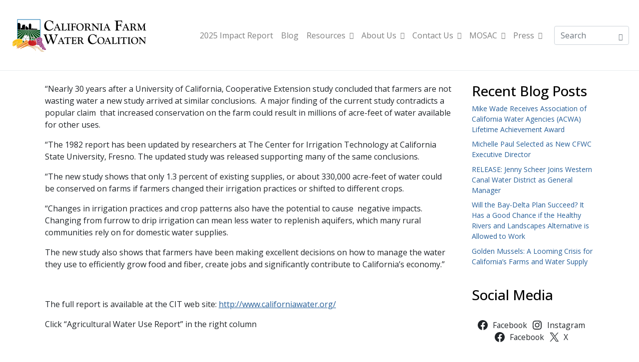

--- FILE ---
content_type: text/html; charset=UTF-8
request_url: https://farmwater.org/farm-water-news/new-study-confirms-farm-water-efficiency/
body_size: 15634
content:
<!DOCTYPE html><html lang="en" prefix="og: http://ogp.me/ns#"><head >	<meta charset="UTF-8" />
	<meta name="viewport" content="width=device-width, initial-scale=1" />
	<title>New study confirms farm water efficiency - California Farm Water Coalition</title>
<meta name='robots' content='max-image-preview:large' />
	<style>img:is([sizes="auto" i], [sizes^="auto," i]) { contain-intrinsic-size: 3000px 1500px }</style>
	
<!-- This site is optimized with the Yoast SEO Premium plugin v5.2 - https://yoast.com/wordpress/plugins/seo/ -->
<link rel="canonical" href="https://farmwater.org/farm-water-news/new-study-confirms-farm-water-efficiency/" />
<meta property="og:locale" content="en_US" />
<meta property="og:type" content="article" />
<meta property="og:title" content="New study confirms farm water efficiency - California Farm Water Coalition" />
<meta property="og:description" content="“Nearly 30 years after a University of California, Cooperative Extension study concluded that farmers are not wasting water a new study arrived at similar conclusions. &nbsp;A major finding of the current study contradicts a popular claim &nbsp;that increased conservation on the farm could result in millions of acre-feet of water available for other uses. “The &hellip;" />
<meta property="og:url" content="https://farmwater.org/farm-water-news/new-study-confirms-farm-water-efficiency/" />
<meta property="og:site_name" content="California Farm Water Coalition" />
<meta property="article:section" content="CFWC Blog" />
<meta property="article:published_time" content="2011-11-16T17:50:22+00:00" />
<meta name="twitter:card" content="summary" />
<meta name="twitter:description" content="“Nearly 30 years after a University of California, Cooperative Extension study concluded that farmers are not wasting water a new study arrived at similar conclusions. &nbsp;A major finding of the current study contradicts a popular claim &nbsp;that increased conservation on the farm could result in millions of acre-feet of water available for other uses. “The [&hellip;]" />
<meta name="twitter:title" content="New study confirms farm water efficiency - California Farm Water Coalition" />
<meta property="DC.date.issued" content="2011-11-16T17:50:22+00:00" />
<!-- / Yoast SEO Premium plugin. -->

<link rel='dns-prefetch' href='//stats.wp.com' />
<link rel='dns-prefetch' href='//maxcdn.bootstrapcdn.com' />
<link rel="alternate" type="application/rss+xml" title="California Farm Water Coalition &raquo; Feed" href="https://farmwater.org/feed/" />
<link rel="alternate" type="application/rss+xml" title="California Farm Water Coalition &raquo; Comments Feed" href="https://farmwater.org/comments/feed/" />
<link rel="alternate" type="application/rss+xml" title="California Farm Water Coalition &raquo; New study confirms farm water efficiency Comments Feed" href="https://farmwater.org/farm-water-news/new-study-confirms-farm-water-efficiency/feed/" />
<script type="text/javascript">
/* <![CDATA[ */
window._wpemojiSettings = {"baseUrl":"https:\/\/s.w.org\/images\/core\/emoji\/15.0.3\/72x72\/","ext":".png","svgUrl":"https:\/\/s.w.org\/images\/core\/emoji\/15.0.3\/svg\/","svgExt":".svg","source":{"concatemoji":"https:\/\/farmwater.org\/wp-includes\/js\/wp-emoji-release.min.js?ver=6.7.2"}};
/*! This file is auto-generated */
!function(i,n){var o,s,e;function c(e){try{var t={supportTests:e,timestamp:(new Date).valueOf()};sessionStorage.setItem(o,JSON.stringify(t))}catch(e){}}function p(e,t,n){e.clearRect(0,0,e.canvas.width,e.canvas.height),e.fillText(t,0,0);var t=new Uint32Array(e.getImageData(0,0,e.canvas.width,e.canvas.height).data),r=(e.clearRect(0,0,e.canvas.width,e.canvas.height),e.fillText(n,0,0),new Uint32Array(e.getImageData(0,0,e.canvas.width,e.canvas.height).data));return t.every(function(e,t){return e===r[t]})}function u(e,t,n){switch(t){case"flag":return n(e,"\ud83c\udff3\ufe0f\u200d\u26a7\ufe0f","\ud83c\udff3\ufe0f\u200b\u26a7\ufe0f")?!1:!n(e,"\ud83c\uddfa\ud83c\uddf3","\ud83c\uddfa\u200b\ud83c\uddf3")&&!n(e,"\ud83c\udff4\udb40\udc67\udb40\udc62\udb40\udc65\udb40\udc6e\udb40\udc67\udb40\udc7f","\ud83c\udff4\u200b\udb40\udc67\u200b\udb40\udc62\u200b\udb40\udc65\u200b\udb40\udc6e\u200b\udb40\udc67\u200b\udb40\udc7f");case"emoji":return!n(e,"\ud83d\udc26\u200d\u2b1b","\ud83d\udc26\u200b\u2b1b")}return!1}function f(e,t,n){var r="undefined"!=typeof WorkerGlobalScope&&self instanceof WorkerGlobalScope?new OffscreenCanvas(300,150):i.createElement("canvas"),a=r.getContext("2d",{willReadFrequently:!0}),o=(a.textBaseline="top",a.font="600 32px Arial",{});return e.forEach(function(e){o[e]=t(a,e,n)}),o}function t(e){var t=i.createElement("script");t.src=e,t.defer=!0,i.head.appendChild(t)}"undefined"!=typeof Promise&&(o="wpEmojiSettingsSupports",s=["flag","emoji"],n.supports={everything:!0,everythingExceptFlag:!0},e=new Promise(function(e){i.addEventListener("DOMContentLoaded",e,{once:!0})}),new Promise(function(t){var n=function(){try{var e=JSON.parse(sessionStorage.getItem(o));if("object"==typeof e&&"number"==typeof e.timestamp&&(new Date).valueOf()<e.timestamp+604800&&"object"==typeof e.supportTests)return e.supportTests}catch(e){}return null}();if(!n){if("undefined"!=typeof Worker&&"undefined"!=typeof OffscreenCanvas&&"undefined"!=typeof URL&&URL.createObjectURL&&"undefined"!=typeof Blob)try{var e="postMessage("+f.toString()+"("+[JSON.stringify(s),u.toString(),p.toString()].join(",")+"));",r=new Blob([e],{type:"text/javascript"}),a=new Worker(URL.createObjectURL(r),{name:"wpTestEmojiSupports"});return void(a.onmessage=function(e){c(n=e.data),a.terminate(),t(n)})}catch(e){}c(n=f(s,u,p))}t(n)}).then(function(e){for(var t in e)n.supports[t]=e[t],n.supports.everything=n.supports.everything&&n.supports[t],"flag"!==t&&(n.supports.everythingExceptFlag=n.supports.everythingExceptFlag&&n.supports[t]);n.supports.everythingExceptFlag=n.supports.everythingExceptFlag&&!n.supports.flag,n.DOMReady=!1,n.readyCallback=function(){n.DOMReady=!0}}).then(function(){return e}).then(function(){var e;n.supports.everything||(n.readyCallback(),(e=n.source||{}).concatemoji?t(e.concatemoji):e.wpemoji&&e.twemoji&&(t(e.twemoji),t(e.wpemoji)))}))}((window,document),window._wpemojiSettings);
/* ]]> */
</script>
<link rel='stylesheet' id='flick-css' href='https://farmwater.org/wp-content/plugins/mailchimp/css/flick/flick.css?ver=6.7.2' type='text/css' media='all' />
<link rel='stylesheet' id='mailchimpSF_main_css-css' href='https://farmwater.org/?mcsf_action=main_css&#038;ver=6.7.2' type='text/css' media='all' />
<!--[if IE]>
<link rel='stylesheet' id='mailchimpSF_ie_css-css' href='https://farmwater.org/wp-content/plugins/mailchimp/css/ie.css?ver=6.7.2' type='text/css' media='all' />
<![endif]-->
<link rel='stylesheet' id='sbi_styles-css' href='https://farmwater.org/wp-content/plugins/instagram-feed/css/sbi-styles.min.css?ver=6.7.1' type='text/css' media='all' />
<link rel='stylesheet' id='sby_styles-css' href='https://farmwater.org/wp-content/plugins/feeds-for-youtube/css/sb-youtube-free.min.css?ver=2.3.1' type='text/css' media='all' />
<style id='wp-emoji-styles-inline-css' type='text/css'>

	img.wp-smiley, img.emoji {
		display: inline !important;
		border: none !important;
		box-shadow: none !important;
		height: 1em !important;
		width: 1em !important;
		margin: 0 0.07em !important;
		vertical-align: -0.1em !important;
		background: none !important;
		padding: 0 !important;
	}
</style>
<link rel='stylesheet' id='wp-block-library-css' href='https://farmwater.org/wp-includes/css/dist/block-library/style.min.css?ver=6.7.2' type='text/css' media='all' />
<style id='wp-block-library-theme-inline-css' type='text/css'>
.wp-block-audio :where(figcaption){color:#555;font-size:13px;text-align:center}.is-dark-theme .wp-block-audio :where(figcaption){color:#ffffffa6}.wp-block-audio{margin:0 0 1em}.wp-block-code{border:1px solid #ccc;border-radius:4px;font-family:Menlo,Consolas,monaco,monospace;padding:.8em 1em}.wp-block-embed :where(figcaption){color:#555;font-size:13px;text-align:center}.is-dark-theme .wp-block-embed :where(figcaption){color:#ffffffa6}.wp-block-embed{margin:0 0 1em}.blocks-gallery-caption{color:#555;font-size:13px;text-align:center}.is-dark-theme .blocks-gallery-caption{color:#ffffffa6}:root :where(.wp-block-image figcaption){color:#555;font-size:13px;text-align:center}.is-dark-theme :root :where(.wp-block-image figcaption){color:#ffffffa6}.wp-block-image{margin:0 0 1em}.wp-block-pullquote{border-bottom:4px solid;border-top:4px solid;color:currentColor;margin-bottom:1.75em}.wp-block-pullquote cite,.wp-block-pullquote footer,.wp-block-pullquote__citation{color:currentColor;font-size:.8125em;font-style:normal;text-transform:uppercase}.wp-block-quote{border-left:.25em solid;margin:0 0 1.75em;padding-left:1em}.wp-block-quote cite,.wp-block-quote footer{color:currentColor;font-size:.8125em;font-style:normal;position:relative}.wp-block-quote:where(.has-text-align-right){border-left:none;border-right:.25em solid;padding-left:0;padding-right:1em}.wp-block-quote:where(.has-text-align-center){border:none;padding-left:0}.wp-block-quote.is-large,.wp-block-quote.is-style-large,.wp-block-quote:where(.is-style-plain){border:none}.wp-block-search .wp-block-search__label{font-weight:700}.wp-block-search__button{border:1px solid #ccc;padding:.375em .625em}:where(.wp-block-group.has-background){padding:1.25em 2.375em}.wp-block-separator.has-css-opacity{opacity:.4}.wp-block-separator{border:none;border-bottom:2px solid;margin-left:auto;margin-right:auto}.wp-block-separator.has-alpha-channel-opacity{opacity:1}.wp-block-separator:not(.is-style-wide):not(.is-style-dots){width:100px}.wp-block-separator.has-background:not(.is-style-dots){border-bottom:none;height:1px}.wp-block-separator.has-background:not(.is-style-wide):not(.is-style-dots){height:2px}.wp-block-table{margin:0 0 1em}.wp-block-table td,.wp-block-table th{word-break:normal}.wp-block-table :where(figcaption){color:#555;font-size:13px;text-align:center}.is-dark-theme .wp-block-table :where(figcaption){color:#ffffffa6}.wp-block-video :where(figcaption){color:#555;font-size:13px;text-align:center}.is-dark-theme .wp-block-video :where(figcaption){color:#ffffffa6}.wp-block-video{margin:0 0 1em}:root :where(.wp-block-template-part.has-background){margin-bottom:0;margin-top:0;padding:1.25em 2.375em}
</style>
<link rel='stylesheet' id='edsanimate-block-style-css' href='https://farmwater.org/wp-content/plugins/animate-it/assets/css/block-style.css?ver=1740375057' type='text/css' media='all' />
<link rel='stylesheet' id='mediaelement-css' href='https://farmwater.org/wp-includes/js/mediaelement/mediaelementplayer-legacy.min.css?ver=4.2.17' type='text/css' media='all' />
<link rel='stylesheet' id='wp-mediaelement-css' href='https://farmwater.org/wp-includes/js/mediaelement/wp-mediaelement.min.css?ver=6.7.2' type='text/css' media='all' />
<style id='jetpack-sharing-buttons-style-inline-css' type='text/css'>
.jetpack-sharing-buttons__services-list{display:flex;flex-direction:row;flex-wrap:wrap;gap:0;list-style-type:none;margin:5px;padding:0}.jetpack-sharing-buttons__services-list.has-small-icon-size{font-size:12px}.jetpack-sharing-buttons__services-list.has-normal-icon-size{font-size:16px}.jetpack-sharing-buttons__services-list.has-large-icon-size{font-size:24px}.jetpack-sharing-buttons__services-list.has-huge-icon-size{font-size:36px}@media print{.jetpack-sharing-buttons__services-list{display:none!important}}.editor-styles-wrapper .wp-block-jetpack-sharing-buttons{gap:0;padding-inline-start:0}ul.jetpack-sharing-buttons__services-list.has-background{padding:1.25em 2.375em}
</style>
<style id='classic-theme-styles-inline-css' type='text/css'>
/*! This file is auto-generated */
.wp-block-button__link{color:#fff;background-color:#32373c;border-radius:9999px;box-shadow:none;text-decoration:none;padding:calc(.667em + 2px) calc(1.333em + 2px);font-size:1.125em}.wp-block-file__button{background:#32373c;color:#fff;text-decoration:none}
</style>
<style id='global-styles-inline-css' type='text/css'>
:root{--wp--preset--aspect-ratio--square: 1;--wp--preset--aspect-ratio--4-3: 4/3;--wp--preset--aspect-ratio--3-4: 3/4;--wp--preset--aspect-ratio--3-2: 3/2;--wp--preset--aspect-ratio--2-3: 2/3;--wp--preset--aspect-ratio--16-9: 16/9;--wp--preset--aspect-ratio--9-16: 9/16;--wp--preset--color--black: #000000;--wp--preset--color--cyan-bluish-gray: #abb8c3;--wp--preset--color--white: #ffffff;--wp--preset--color--pale-pink: #f78da7;--wp--preset--color--vivid-red: #cf2e2e;--wp--preset--color--luminous-vivid-orange: #ff6900;--wp--preset--color--luminous-vivid-amber: #fcb900;--wp--preset--color--light-green-cyan: #7bdcb5;--wp--preset--color--vivid-green-cyan: #00d084;--wp--preset--color--pale-cyan-blue: #8ed1fc;--wp--preset--color--vivid-cyan-blue: #0693e3;--wp--preset--color--vivid-purple: #9b51e0;--wp--preset--gradient--vivid-cyan-blue-to-vivid-purple: linear-gradient(135deg,rgba(6,147,227,1) 0%,rgb(155,81,224) 100%);--wp--preset--gradient--light-green-cyan-to-vivid-green-cyan: linear-gradient(135deg,rgb(122,220,180) 0%,rgb(0,208,130) 100%);--wp--preset--gradient--luminous-vivid-amber-to-luminous-vivid-orange: linear-gradient(135deg,rgba(252,185,0,1) 0%,rgba(255,105,0,1) 100%);--wp--preset--gradient--luminous-vivid-orange-to-vivid-red: linear-gradient(135deg,rgba(255,105,0,1) 0%,rgb(207,46,46) 100%);--wp--preset--gradient--very-light-gray-to-cyan-bluish-gray: linear-gradient(135deg,rgb(238,238,238) 0%,rgb(169,184,195) 100%);--wp--preset--gradient--cool-to-warm-spectrum: linear-gradient(135deg,rgb(74,234,220) 0%,rgb(151,120,209) 20%,rgb(207,42,186) 40%,rgb(238,44,130) 60%,rgb(251,105,98) 80%,rgb(254,248,76) 100%);--wp--preset--gradient--blush-light-purple: linear-gradient(135deg,rgb(255,206,236) 0%,rgb(152,150,240) 100%);--wp--preset--gradient--blush-bordeaux: linear-gradient(135deg,rgb(254,205,165) 0%,rgb(254,45,45) 50%,rgb(107,0,62) 100%);--wp--preset--gradient--luminous-dusk: linear-gradient(135deg,rgb(255,203,112) 0%,rgb(199,81,192) 50%,rgb(65,88,208) 100%);--wp--preset--gradient--pale-ocean: linear-gradient(135deg,rgb(255,245,203) 0%,rgb(182,227,212) 50%,rgb(51,167,181) 100%);--wp--preset--gradient--electric-grass: linear-gradient(135deg,rgb(202,248,128) 0%,rgb(113,206,126) 100%);--wp--preset--gradient--midnight: linear-gradient(135deg,rgb(2,3,129) 0%,rgb(40,116,252) 100%);--wp--preset--font-size--small: 13px;--wp--preset--font-size--medium: 20px;--wp--preset--font-size--large: 36px;--wp--preset--font-size--x-large: 42px;--wp--preset--spacing--20: 0.44rem;--wp--preset--spacing--30: 0.67rem;--wp--preset--spacing--40: 1rem;--wp--preset--spacing--50: 1.5rem;--wp--preset--spacing--60: 2.25rem;--wp--preset--spacing--70: 3.38rem;--wp--preset--spacing--80: 5.06rem;--wp--preset--shadow--natural: 6px 6px 9px rgba(0, 0, 0, 0.2);--wp--preset--shadow--deep: 12px 12px 50px rgba(0, 0, 0, 0.4);--wp--preset--shadow--sharp: 6px 6px 0px rgba(0, 0, 0, 0.2);--wp--preset--shadow--outlined: 6px 6px 0px -3px rgba(255, 255, 255, 1), 6px 6px rgba(0, 0, 0, 1);--wp--preset--shadow--crisp: 6px 6px 0px rgba(0, 0, 0, 1);}:where(.is-layout-flex){gap: 0.5em;}:where(.is-layout-grid){gap: 0.5em;}body .is-layout-flex{display: flex;}.is-layout-flex{flex-wrap: wrap;align-items: center;}.is-layout-flex > :is(*, div){margin: 0;}body .is-layout-grid{display: grid;}.is-layout-grid > :is(*, div){margin: 0;}:where(.wp-block-columns.is-layout-flex){gap: 2em;}:where(.wp-block-columns.is-layout-grid){gap: 2em;}:where(.wp-block-post-template.is-layout-flex){gap: 1.25em;}:where(.wp-block-post-template.is-layout-grid){gap: 1.25em;}.has-black-color{color: var(--wp--preset--color--black) !important;}.has-cyan-bluish-gray-color{color: var(--wp--preset--color--cyan-bluish-gray) !important;}.has-white-color{color: var(--wp--preset--color--white) !important;}.has-pale-pink-color{color: var(--wp--preset--color--pale-pink) !important;}.has-vivid-red-color{color: var(--wp--preset--color--vivid-red) !important;}.has-luminous-vivid-orange-color{color: var(--wp--preset--color--luminous-vivid-orange) !important;}.has-luminous-vivid-amber-color{color: var(--wp--preset--color--luminous-vivid-amber) !important;}.has-light-green-cyan-color{color: var(--wp--preset--color--light-green-cyan) !important;}.has-vivid-green-cyan-color{color: var(--wp--preset--color--vivid-green-cyan) !important;}.has-pale-cyan-blue-color{color: var(--wp--preset--color--pale-cyan-blue) !important;}.has-vivid-cyan-blue-color{color: var(--wp--preset--color--vivid-cyan-blue) !important;}.has-vivid-purple-color{color: var(--wp--preset--color--vivid-purple) !important;}.has-black-background-color{background-color: var(--wp--preset--color--black) !important;}.has-cyan-bluish-gray-background-color{background-color: var(--wp--preset--color--cyan-bluish-gray) !important;}.has-white-background-color{background-color: var(--wp--preset--color--white) !important;}.has-pale-pink-background-color{background-color: var(--wp--preset--color--pale-pink) !important;}.has-vivid-red-background-color{background-color: var(--wp--preset--color--vivid-red) !important;}.has-luminous-vivid-orange-background-color{background-color: var(--wp--preset--color--luminous-vivid-orange) !important;}.has-luminous-vivid-amber-background-color{background-color: var(--wp--preset--color--luminous-vivid-amber) !important;}.has-light-green-cyan-background-color{background-color: var(--wp--preset--color--light-green-cyan) !important;}.has-vivid-green-cyan-background-color{background-color: var(--wp--preset--color--vivid-green-cyan) !important;}.has-pale-cyan-blue-background-color{background-color: var(--wp--preset--color--pale-cyan-blue) !important;}.has-vivid-cyan-blue-background-color{background-color: var(--wp--preset--color--vivid-cyan-blue) !important;}.has-vivid-purple-background-color{background-color: var(--wp--preset--color--vivid-purple) !important;}.has-black-border-color{border-color: var(--wp--preset--color--black) !important;}.has-cyan-bluish-gray-border-color{border-color: var(--wp--preset--color--cyan-bluish-gray) !important;}.has-white-border-color{border-color: var(--wp--preset--color--white) !important;}.has-pale-pink-border-color{border-color: var(--wp--preset--color--pale-pink) !important;}.has-vivid-red-border-color{border-color: var(--wp--preset--color--vivid-red) !important;}.has-luminous-vivid-orange-border-color{border-color: var(--wp--preset--color--luminous-vivid-orange) !important;}.has-luminous-vivid-amber-border-color{border-color: var(--wp--preset--color--luminous-vivid-amber) !important;}.has-light-green-cyan-border-color{border-color: var(--wp--preset--color--light-green-cyan) !important;}.has-vivid-green-cyan-border-color{border-color: var(--wp--preset--color--vivid-green-cyan) !important;}.has-pale-cyan-blue-border-color{border-color: var(--wp--preset--color--pale-cyan-blue) !important;}.has-vivid-cyan-blue-border-color{border-color: var(--wp--preset--color--vivid-cyan-blue) !important;}.has-vivid-purple-border-color{border-color: var(--wp--preset--color--vivid-purple) !important;}.has-vivid-cyan-blue-to-vivid-purple-gradient-background{background: var(--wp--preset--gradient--vivid-cyan-blue-to-vivid-purple) !important;}.has-light-green-cyan-to-vivid-green-cyan-gradient-background{background: var(--wp--preset--gradient--light-green-cyan-to-vivid-green-cyan) !important;}.has-luminous-vivid-amber-to-luminous-vivid-orange-gradient-background{background: var(--wp--preset--gradient--luminous-vivid-amber-to-luminous-vivid-orange) !important;}.has-luminous-vivid-orange-to-vivid-red-gradient-background{background: var(--wp--preset--gradient--luminous-vivid-orange-to-vivid-red) !important;}.has-very-light-gray-to-cyan-bluish-gray-gradient-background{background: var(--wp--preset--gradient--very-light-gray-to-cyan-bluish-gray) !important;}.has-cool-to-warm-spectrum-gradient-background{background: var(--wp--preset--gradient--cool-to-warm-spectrum) !important;}.has-blush-light-purple-gradient-background{background: var(--wp--preset--gradient--blush-light-purple) !important;}.has-blush-bordeaux-gradient-background{background: var(--wp--preset--gradient--blush-bordeaux) !important;}.has-luminous-dusk-gradient-background{background: var(--wp--preset--gradient--luminous-dusk) !important;}.has-pale-ocean-gradient-background{background: var(--wp--preset--gradient--pale-ocean) !important;}.has-electric-grass-gradient-background{background: var(--wp--preset--gradient--electric-grass) !important;}.has-midnight-gradient-background{background: var(--wp--preset--gradient--midnight) !important;}.has-small-font-size{font-size: var(--wp--preset--font-size--small) !important;}.has-medium-font-size{font-size: var(--wp--preset--font-size--medium) !important;}.has-large-font-size{font-size: var(--wp--preset--font-size--large) !important;}.has-x-large-font-size{font-size: var(--wp--preset--font-size--x-large) !important;}
:where(.wp-block-post-template.is-layout-flex){gap: 1.25em;}:where(.wp-block-post-template.is-layout-grid){gap: 1.25em;}
:where(.wp-block-columns.is-layout-flex){gap: 2em;}:where(.wp-block-columns.is-layout-grid){gap: 2em;}
:root :where(.wp-block-pullquote){font-size: 1.5em;line-height: 1.6;}
</style>
<link rel='stylesheet' id='edsanimate-animo-css-css' href='https://farmwater.org/wp-content/plugins/animate-it/assets/css/animate-animo.css?ver=6.7.2' type='text/css' media='all' />
<link rel='stylesheet' id='ctf_styles-css' href='https://farmwater.org/wp-content/plugins/custom-twitter-feeds/css/ctf-styles.min.css?ver=2.2.5' type='text/css' media='all' />
<link rel='stylesheet' id='embedpress-style-css' href='https://farmwater.org/wp-content/plugins/embedpress/assets/css/embedpress.css?ver=4.2.5' type='text/css' media='all' />
<link rel='stylesheet' id='cff-css' href='https://farmwater.org/wp-content/plugins/custom-facebook-feed/assets/css/cff-style.min.css?ver=4.2.6' type='text/css' media='all' />
<link rel='stylesheet' id='sb-font-awesome-css' href='https://maxcdn.bootstrapcdn.com/font-awesome/4.7.0/css/font-awesome.min.css?ver=6.7.2' type='text/css' media='all' />
<link rel='stylesheet' id='jupiterx-popups-animation-css' href='https://farmwater.org/wp-content/plugins/jupiterx-core/includes/extensions/raven/assets/lib/animate/animate.min.css?ver=3.4.6' type='text/css' media='all' />
<link rel='stylesheet' id='jupiterx-css' href='https://farmwater.org/wp-content/uploads/jupiterx/compiler/jupiterx/c7b930e.css?ver=3.4.6' type='text/css' media='all' />
<link rel='stylesheet' id='jupiterx-elements-dynamic-styles-css' href='https://farmwater.org/wp-content/uploads/jupiterx/compiler/jupiterx-elements-dynamic-styles/ea83437.css?ver=3.4.6' type='text/css' media='all' />
<style id='akismet-widget-style-inline-css' type='text/css'>

			.a-stats {
				--akismet-color-mid-green: #357b49;
				--akismet-color-white: #fff;
				--akismet-color-light-grey: #f6f7f7;

				max-width: 350px;
				width: auto;
			}

			.a-stats * {
				all: unset;
				box-sizing: border-box;
			}

			.a-stats strong {
				font-weight: 600;
			}

			.a-stats a.a-stats__link,
			.a-stats a.a-stats__link:visited,
			.a-stats a.a-stats__link:active {
				background: var(--akismet-color-mid-green);
				border: none;
				box-shadow: none;
				border-radius: 8px;
				color: var(--akismet-color-white);
				cursor: pointer;
				display: block;
				font-family: -apple-system, BlinkMacSystemFont, 'Segoe UI', 'Roboto', 'Oxygen-Sans', 'Ubuntu', 'Cantarell', 'Helvetica Neue', sans-serif;
				font-weight: 500;
				padding: 12px;
				text-align: center;
				text-decoration: none;
				transition: all 0.2s ease;
			}

			/* Extra specificity to deal with TwentyTwentyOne focus style */
			.widget .a-stats a.a-stats__link:focus {
				background: var(--akismet-color-mid-green);
				color: var(--akismet-color-white);
				text-decoration: none;
			}

			.a-stats a.a-stats__link:hover {
				filter: brightness(110%);
				box-shadow: 0 4px 12px rgba(0, 0, 0, 0.06), 0 0 2px rgba(0, 0, 0, 0.16);
			}

			.a-stats .count {
				color: var(--akismet-color-white);
				display: block;
				font-size: 1.5em;
				line-height: 1.4;
				padding: 0 13px;
				white-space: nowrap;
			}
		
</style>
<link rel='stylesheet' id='dashicons-css' href='https://farmwater.org/wp-includes/css/dashicons.min.css?ver=6.7.2' type='text/css' media='all' />
<link rel='stylesheet' id='elementor-frontend-css' href='https://farmwater.org/wp-content/plugins/elementor/assets/css/frontend.min.css?ver=3.27.6' type='text/css' media='all' />
<link rel='stylesheet' id='eael-general-css' href='https://farmwater.org/wp-content/plugins/essential-addons-for-elementor-lite/assets/front-end/css/view/general.min.css?ver=6.1.4' type='text/css' media='all' />
<link rel='stylesheet' id='elementor-icons-css' href='https://farmwater.org/wp-content/plugins/elementor/assets/lib/eicons/css/elementor-icons.min.css?ver=5.35.0' type='text/css' media='all' />
<link rel='stylesheet' id='font-awesome-css' href='https://farmwater.org/wp-content/plugins/elementor/assets/lib/font-awesome/css/font-awesome.min.css?ver=4.7.0' type='text/css' media='all' />
<link rel='stylesheet' id='jupiterx-core-raven-frontend-css' href='https://farmwater.org/wp-content/plugins/jupiterx-core/includes/extensions/raven/assets/css/frontend.min.css?ver=6.7.2' type='text/css' media='all' />
<link rel='stylesheet' id='elementor-post-5-css' href='https://farmwater.org/wp-content/uploads/elementor/css/post-5.css?ver=1742508348' type='text/css' media='all' />
<link rel='stylesheet' id='cffstyles-css' href='https://farmwater.org/wp-content/plugins/custom-facebook-feed/assets/css/cff-style.min.css?ver=4.2.6' type='text/css' media='all' />
<link rel='stylesheet' id='elementor-pro-css' href='https://farmwater.org/wp-content/plugins/elementor-pro/assets/css/frontend.min.css?ver=3.20.2' type='text/css' media='all' />
<link rel='stylesheet' id='sby-styles-css' href='https://farmwater.org/wp-content/plugins/feeds-for-youtube/css/sb-youtube-free.min.css?ver=2.3.1' type='text/css' media='all' />
<link rel='stylesheet' id='sbistyles-css' href='https://farmwater.org/wp-content/plugins/instagram-feed/css/sbi-styles.min.css?ver=6.7.1' type='text/css' media='all' />
<link rel='stylesheet' id='sellkit-pro-frontend-css' href='https://farmwater.org/wp-content/plugins/sellkit-pro/assets/dist/css/frontend.min.css?ver=1.7.0' type='text/css' media='all' />
<link rel='stylesheet' id='sellkit-frontend-css' href='https://farmwater.org/wp-content/plugins/sellkit/assets/dist/css/frontend.min.css?ver=2.3.3' type='text/css' media='all' />
<link rel='stylesheet' id='flatpickr-css' href='https://farmwater.org/wp-content/plugins/elementor/assets/lib/flatpickr/flatpickr.min.css?ver=4.6.13' type='text/css' media='all' />
<link rel='stylesheet' id='google-fonts-1-css' href='https://fonts.googleapis.com/css?family=Roboto%3A100%2C100italic%2C200%2C200italic%2C300%2C300italic%2C400%2C400italic%2C500%2C500italic%2C600%2C600italic%2C700%2C700italic%2C800%2C800italic%2C900%2C900italic%7CRoboto+Flex%3A100%2C100italic%2C200%2C200italic%2C300%2C300italic%2C400%2C400italic%2C500%2C500italic%2C600%2C600italic%2C700%2C700italic%2C800%2C800italic%2C900%2C900italic&#038;display=swap&#038;ver=6.7.2' type='text/css' media='all' />
<link rel="preconnect" href="https://fonts.gstatic.com/" crossorigin><script type="text/javascript" src="https://farmwater.org/wp-includes/js/jquery/jquery.min.js?ver=3.7.1" id="jquery-core-js"></script>
<script type="text/javascript" src="https://farmwater.org/wp-includes/js/jquery/jquery-migrate.min.js?ver=3.4.1" id="jquery-migrate-js"></script>
<script type="text/javascript" src="https://farmwater.org/wp-content/plugins/mailchimp/js/scrollTo.js?ver=1.5.8" id="jquery_scrollto-js"></script>
<script type="text/javascript" src="https://farmwater.org/wp-includes/js/jquery/jquery.form.min.js?ver=4.3.0" id="jquery-form-js"></script>
<script type="text/javascript" id="mailchimpSF_main_js-js-extra">
/* <![CDATA[ */
var mailchimpSF = {"ajax_url":"https:\/\/farmwater.org\/"};
/* ]]> */
</script>
<script type="text/javascript" src="https://farmwater.org/wp-content/plugins/mailchimp/js/mailchimp.js?ver=1.5.8" id="mailchimpSF_main_js-js"></script>
<script type="text/javascript" src="https://farmwater.org/wp-includes/js/jquery/ui/core.min.js?ver=1.13.3" id="jquery-ui-core-js"></script>
<script type="text/javascript" src="https://farmwater.org/wp-content/plugins/mailchimp/js/datepicker.js?ver=6.7.2" id="datepicker-js"></script>
<script type="text/javascript" src="https://farmwater.org/wp-content/themes/jupiterx/lib/admin/assets/lib/webfont/webfont.min.js?ver=1.6.26" id="jupiterx-webfont-js"></script>
<script type="text/javascript" id="jupiterx-webfont-js-after">
/* <![CDATA[ */
WebFont.load({
				google: {
					families: ['Open Sans:100,200,300,400,500,600,700,800,900,100italic,200italic,300italic,400italic,500italic,600italic,700italic,800italic,900italic']
				}
			});
/* ]]> */
</script>
<script type="text/javascript" src="https://farmwater.org/wp-content/themes/jupiterx/lib/assets/dist/js/utils.min.js?ver=3.4.6" id="jupiterx-utils-js"></script>
<link rel="https://api.w.org/" href="https://farmwater.org/wp-json/" /><link rel="alternate" title="JSON" type="application/json" href="https://farmwater.org/wp-json/wp/v2/posts/3235" /><link rel="EditURI" type="application/rsd+xml" title="RSD" href="https://farmwater.org/xmlrpc.php?rsd" />
<meta name="generator" content="WordPress 6.7.2" />
<link rel='shortlink' href='https://farmwater.org/?p=3235' />
<link rel="alternate" title="oEmbed (JSON)" type="application/json+oembed" href="https://farmwater.org/wp-json/oembed/1.0/embed?url=https%3A%2F%2Ffarmwater.org%2Ffarm-water-news%2Fnew-study-confirms-farm-water-efficiency%2F" />
<link rel="alternate" title="oEmbed (XML)" type="text/xml+oembed" href="https://farmwater.org/wp-json/oembed/1.0/embed?url=https%3A%2F%2Ffarmwater.org%2Ffarm-water-news%2Fnew-study-confirms-farm-water-efficiency%2F&#038;format=xml" />
<script type="text/javascript">
        jQuery(function($) {
            $('.date-pick').each(function() {
                var format = $(this).data('format') || 'mm/dd/yyyy';
                format = format.replace(/yyyy/i, 'yy');
                $(this).datepicker({
                    autoFocusNextInput: true,
                    constrainInput: false,
                    changeMonth: true,
                    changeYear: true,
                    beforeShow: function(input, inst) { $('#ui-datepicker-div').addClass('show'); },
                    dateFormat: format.toLowerCase(),
                });
            });
            d = new Date();
            $('.birthdate-pick').each(function() {
                var format = $(this).data('format') || 'mm/dd';
                format = format.replace(/yyyy/i, 'yy');
                $(this).datepicker({
                    autoFocusNextInput: true,
                    constrainInput: false,
                    changeMonth: true,
                    changeYear: false,
                    minDate: new Date(d.getFullYear(), 1-1, 1),
                    maxDate: new Date(d.getFullYear(), 12-1, 31),
                    beforeShow: function(input, inst) { $('#ui-datepicker-div').removeClass('show'); },
                    dateFormat: format.toLowerCase(),
                });

            });

        });
    </script>
	<style>img#wpstats{display:none}</style>
		<meta name="generator" content="Elementor 3.27.6; features: additional_custom_breakpoints; settings: css_print_method-external, google_font-enabled, font_display-swap">
			<style>
				.e-con.e-parent:nth-of-type(n+4):not(.e-lazyloaded):not(.e-no-lazyload),
				.e-con.e-parent:nth-of-type(n+4):not(.e-lazyloaded):not(.e-no-lazyload) * {
					background-image: none !important;
				}
				@media screen and (max-height: 1024px) {
					.e-con.e-parent:nth-of-type(n+3):not(.e-lazyloaded):not(.e-no-lazyload),
					.e-con.e-parent:nth-of-type(n+3):not(.e-lazyloaded):not(.e-no-lazyload) * {
						background-image: none !important;
					}
				}
				@media screen and (max-height: 640px) {
					.e-con.e-parent:nth-of-type(n+2):not(.e-lazyloaded):not(.e-no-lazyload),
					.e-con.e-parent:nth-of-type(n+2):not(.e-lazyloaded):not(.e-no-lazyload) * {
						background-image: none !important;
					}
				}
			</style>
					<link rel="pingback" href="https://farmwater.org/xmlrpc.php">
		<link rel="icon" href="https://farmwater.org/wp-content/uploads/2023/08/cropped-CFWC_Landscape_Logo-32x32.png" sizes="32x32" />
<link rel="icon" href="https://farmwater.org/wp-content/uploads/2023/08/cropped-CFWC_Landscape_Logo-192x192.png" sizes="192x192" />
<link rel="apple-touch-icon" href="https://farmwater.org/wp-content/uploads/2023/08/cropped-CFWC_Landscape_Logo-180x180.png" />
<meta name="msapplication-TileImage" content="https://farmwater.org/wp-content/uploads/2023/08/cropped-CFWC_Landscape_Logo-270x270.png" />
</head><body class="post-template-default single single-post postid-3235 single-format-standard no-js elementor-default elementor-kit-5 jupiterx-post-template-custom jupiterx-header-sticky" itemscope="itemscope" itemtype="http://schema.org/WebPage"><a class="jupiterx-a11y jupiterx-a11y-skip-navigation-link" href="#jupiterx-main">Skip to content</a><div class="jupiterx-site"><header class="jupiterx-header" data-jupiterx-settings="{&quot;breakpoint&quot;:&quot;767.98&quot;,&quot;behavior&quot;:&quot;sticky&quot;,&quot;offset&quot;:&quot;500&quot;}" role="banner" itemscope="itemscope" itemtype="http://schema.org/WPHeader"><nav class="jupiterx-site-navbar navbar navbar-expand-md navbar-light jupiterx-navbar-desktop-left jupiterx-navbar-tablet-left jupiterx-navbar-mobile-left" role="navigation" itemscope="itemscope" itemtype="http://schema.org/SiteNavigationElement"><div class="container-fluid"><div class="jupiterx-navbar-brand"><a href="https://farmwater.org" class="jupiterx-navbar-brand-link navbar-brand" rel="home" itemprop="headline"><img src="https://farmwater.org/wp-content/uploads/2023/08/CFWC_Landscape_Logo.png" class="jupiterx-navbar-brand-img" alt="" srcset="https://farmwater.org/wp-content/uploads/2023/08/CFWC_Landscape_Logo.png 1x, https://farmwater.org/wp-content/uploads/2023/08/CFWC_Landscape_Logo.png 2x"></a></div><button class="jupiterx-navbar-toggler navbar-toggler" type="button" data-toggle="collapse" data-target="#jupiterxSiteNavbar" aria-controls="jupiterxSiteNavbar" aria-expanded="false" aria-label="Toggle navigation"><span class="navbar-toggler-icon"></span></button><div class="collapse navbar-collapse" id="jupiterxSiteNavbar"><div class="menu-main-menu-container"><ul id="menu-main-menu" class="jupiterx-nav-primary navbar-nav"><li id="menu-item-14462" class="menu-item menu-item-type-custom menu-item-object-custom menu-item-14462 nav-item"><a href="https://farmwater.org/2025-impact-report/" class="nav-link" id="menu-item-link-14462">2025 Impact Report</a></li>
<li id="menu-item-14361" class="menu-item menu-item-type-post_type menu-item-object-page menu-item-14361 nav-item"><a href="https://farmwater.org/cfwc-blog/" class="nav-link" id="menu-item-link-14361">Blog</a></li>
<li id="menu-item-12473" class="menu-item menu-item-type-post_type menu-item-object-page menu-item-has-children menu-item-12473 nav-item dropdown"><a href="https://farmwater.org/resources/" class="nav-link dropdown-toggle" id="menu-item-link-12473">Resources<i class="dropdown-toggle-icon jupiterx-icon-angle-down"></i></a>
<ul  class="sub-menu dropdown-menu" aria-labelledby="navbar-dropdown-menu-link-12473">
	<li id="menu-item-12506" class="menu-item menu-item-type-post_type menu-item-object-page menu-item-12506 nav-item"><a href="https://farmwater.org/fact-sheets/" class="dropdown-item" id="menu-item-link-12506">Fact Sheets</a></li>
	<li id="menu-item-13419" class="menu-item menu-item-type-post_type menu-item-object-page menu-item-13419 nav-item"><a href="https://farmwater.org/maps/" class="dropdown-item" id="menu-item-link-13419">Maps</a></li>
	<li id="menu-item-13816" class="menu-item menu-item-type-post_type menu-item-object-page menu-item-13816 nav-item"><a href="https://farmwater.org/updates/" class="dropdown-item" id="menu-item-link-13816">Farm Water Updates</a></li>
	<li id="menu-item-13325" class="menu-item menu-item-type-post_type menu-item-object-page menu-item-13325 nav-item"><a href="https://farmwater.org/learn-more-california-water/farm-water-facts/" class="dropdown-item" id="menu-item-link-13325">Farm Water Info</a></li>
</ul>
</li>
<li id="menu-item-12462" class="menu-item menu-item-type-post_type menu-item-object-page menu-item-has-children menu-item-12462 nav-item dropdown"><a href="https://farmwater.org/about-california-farm-water-coalition/" class="nav-link dropdown-toggle" id="menu-item-link-12462">About Us<i class="dropdown-toggle-icon jupiterx-icon-angle-down"></i></a>
<ul  class="sub-menu dropdown-menu" aria-labelledby="navbar-dropdown-menu-link-12462">
	<li id="menu-item-13616" class="menu-item menu-item-type-post_type menu-item-object-page menu-item-13616 nav-item"><a href="https://farmwater.org/about-california-farm-water-coalition/california-farm-water-mission/" class="dropdown-item" id="menu-item-link-13616">Mission Statement</a></li>
	<li id="menu-item-12498" class="menu-item menu-item-type-post_type menu-item-object-page menu-item-12498 nav-item"><a href="https://farmwater.org/programs-activities/" class="dropdown-item" id="menu-item-link-12498">Programs &#038; Activities</a></li>
	<li id="menu-item-12463" class="menu-item menu-item-type-post_type menu-item-object-page menu-item-12463 nav-item"><a href="https://farmwater.org/about-california-farm-water-coalition/board-of-directors/" class="dropdown-item" id="menu-item-link-12463">CFWC Board of Directors</a></li>
</ul>
</li>
<li id="menu-item-12464" class="menu-item menu-item-type-post_type menu-item-object-page menu-item-has-children menu-item-12464 nav-item dropdown"><a href="https://farmwater.org/about-california-farm-water-coalition/contact-us/" class="nav-link dropdown-toggle" id="menu-item-link-12464">Contact Us<i class="dropdown-toggle-icon jupiterx-icon-angle-down"></i></a>
<ul  class="sub-menu dropdown-menu" aria-labelledby="navbar-dropdown-menu-link-12464">
	<li id="menu-item-13571" class="menu-item menu-item-type-custom menu-item-object-custom menu-item-13571 nav-item"><a href="https://farmwater.org/about-california-farm-water-coalition/contact-us/" class="dropdown-item" id="menu-item-link-13571">Contact Form</a></li>
	<li id="menu-item-13228" class="menu-item menu-item-type-custom menu-item-object-custom menu-item-13228 nav-item"><a href="https://join.farmwater.org/" class="dropdown-item" id="menu-item-link-13228">Join the Coalition</a></li>
	<li id="menu-item-12505" class="menu-item menu-item-type-custom menu-item-object-custom menu-item-12505 nav-item"><a href="https://farmwater.org/donate/" class="dropdown-item" id="menu-item-link-12505">Donate</a></li>
	<li id="menu-item-12499" class="menu-item menu-item-type-post_type menu-item-object-page menu-item-12499 nav-item"><a href="https://farmwater.org/subscribe-news-line/" class="dropdown-item" id="menu-item-link-12499">Subscribe to News Line</a></li>
</ul>
</li>
<li id="menu-item-12497" class="menu-item menu-item-type-post_type menu-item-object-page menu-item-has-children menu-item-12497 nav-item dropdown"><a href="https://farmwater.org/mosac/" class="nav-link dropdown-toggle" id="menu-item-link-12497">MOSAC<i class="dropdown-toggle-icon jupiterx-icon-angle-down"></i></a>
<ul  class="sub-menu dropdown-menu" aria-labelledby="navbar-dropdown-menu-link-12497">
	<li id="menu-item-13296" class="menu-item menu-item-type-post_type menu-item-object-page menu-item-13296 nav-item"><a href="https://farmwater.org/partners-and-sponsors/" class="dropdown-item" id="menu-item-link-13296">Partners and Sponsors</a></li>
</ul>
</li>
<li id="menu-item-12508" class="menu-item menu-item-type-post_type menu-item-object-page menu-item-has-children menu-item-12508 nav-item dropdown"><a href="https://farmwater.org/learn-more-california-water/releases-and-statements/" class="nav-link dropdown-toggle" id="menu-item-link-12508">Press<i class="dropdown-toggle-icon jupiterx-icon-angle-down"></i></a>
<ul  class="sub-menu dropdown-menu" aria-labelledby="navbar-dropdown-menu-link-12508">
	<li id="menu-item-13572" class="menu-item menu-item-type-custom menu-item-object-custom menu-item-13572 nav-item"><a href="mailto:farmwater@farmwater.org?subject=Media%20Inquiry" class="dropdown-item" id="menu-item-link-13572">Media Inquiries</a></li>
</ul>
</li>
</ul></div><form class="jupiterx-search-form form-inline" method="get" action="https://farmwater.org/" role="search"><input class="form-control" type="search" placeholder="Search" value="" name="s"/><button class="btn jupiterx-icon-search-1"></button></form></div><div class="jupiterx-navbar-content"></div></div></nav></header><main id="jupiterx-main" class="jupiterx-main"><div class="jupiterx-main-content"><div class="container"><div class="row"><div id="jupiterx-primary" class="jupiterx-primary col-lg-9"><div class="jupiterx-content" role="main" itemprop="mainEntityOfPage" itemscope="itemscope" itemtype="http://schema.org/Blog"><article id="3235" class="jupiterx-post post-3235 post type-post status-publish format-standard hentry category-farm-water-news category-california-farm-water-drought-in-news" itemscope="itemscope" itemtype="http://schema.org/BlogPosting" itemprop="blogPost"><header class="jupiterx-post-header"></header><div class="jupiterx-post-body" itemprop="articleBody"><div class="jupiterx-post-content clearfix" itemprop="text"><p>“Nearly 30 years after a University of California, Cooperative Extension study concluded that farmers are not wasting water a new study arrived at similar conclusions. &nbsp;A major finding of the current study contradicts a popular claim &nbsp;that increased conservation on the farm could result in millions of acre-feet of water available for other uses.</p>
<p>“The 1982 report has been updated by researchers at The Center for Irrigation Technology at California State University, Fresno. The updated study was released supporting many of the same conclusions.</p>
<p> “The new study shows that only 1.3 percent of existing supplies, or about 330,000 acre-feet of water could be conserved on farms if farmers changed their irrigation practices or shifted to different crops. </p>
<p> “Changes in irrigation practices and crop patterns also have the potential to cause &nbsp;negative impacts. Changing from furrow to drip irrigation can mean less water to replenish aquifers, which many rural communities rely on for domestic water supplies.</p>
<p> The new study also shows that farmers have been making excellent decisions on how to manage the water they use to efficiently grow food and fiber, create jobs and significantly contribute to California’s economy.”</p>
<p> </p>
<p>The full report is available at the CIT web site:   <span style="text-decoration: underline;"><a href="http://www.californiawater.org/">http://www.californiawater.org/</a></span></p>
<p>Click &#8220;Agricultural Water Use Report&#8221; in the right column</p>
<p> </p>
<p>###</p>
<!--<rdf:RDF xmlns:rdf="http://www.w3.org/1999/02/22-rdf-syntax-ns#"
			xmlns:dc="http://purl.org/dc/elements/1.1/"
			xmlns:trackback="http://madskills.com/public/xml/rss/module/trackback/">
		<rdf:Description rdf:about="https://farmwater.org/farm-water-news/new-study-confirms-farm-water-efficiency/"
    dc:identifier="https://farmwater.org/farm-water-news/new-study-confirms-farm-water-efficiency/"
    dc:title="New study confirms farm water efficiency"
    trackback:ping="https://farmwater.org/farm-water-news/new-study-confirms-farm-water-efficiency/trackback/" />
</rdf:RDF>-->
</div><div class="jupiterx-social-share jupiterx-social-share-post"><div class="jupiterx-social-share-inner"><a class="jupiterx-social-share-link btn jupiterx-social-share-facebook" href="https://facebook.com/sharer/sharer.php?u=https://farmwater.org/farm-water-news/new-study-confirms-farm-water-efficiency/" target="_blank" aria-label="Share on Facebook"><span class="jupiterx-icon jupiterx-icon-facebook-f"></span><span class="jupiterx-social-share-link-name">Facebook</span></a><a class="jupiterx-social-share-link btn jupiterx-social-share-twitter" href="https://twitter.com/intent/tweet/?text=New%20study%20confirms%20farm%20water%20efficiency&#038;url=https://farmwater.org/farm-water-news/new-study-confirms-farm-water-efficiency/" target="_blank" aria-label="Share on Twitter"><span class="jupiterx-icon jupiterx-icon-twitter"></span><span class="jupiterx-social-share-link-name">Twitter</span></a><a class="jupiterx-social-share-link btn jupiterx-social-share-linkedin" href="https://www.linkedin.com/shareArticle?mini=true&#038;url=https://farmwater.org/farm-water-news/new-study-confirms-farm-water-efficiency/&#038;title=New%20study%20confirms%20farm%20water%20efficiency&#038;summary=New%20study%20confirms%20farm%20water%20efficiency&#038;source=https://farmwater.org/farm-water-news/new-study-confirms-farm-water-efficiency/" target="_blank" aria-label="Share on LinkedIn"><span class="jupiterx-icon jupiterx-icon-linkedin-in"></span><span class="jupiterx-social-share-link-name">LinkedIn</span></a></div></div></div></article><div class="jupiterx-post-navigation" role="navigation"><div class="row"><a href="https://farmwater.org/farm-water-news/technology-opens-door-to-solving-californias-water-supply-crisis/" class="jupiterx-post-navigation-link jupiterx-post-navigation-previous col-md-6" rel="previous" title="Technology opens door to solving California&#039;s water supply crisis"><div class="jupiterx-post-navigation-body"><h6 class="jupiterx-post-navigation-title">Technology opens door to solving California's water supply crisis</h6><span class="jupiterx-post-navigation-label">Previous</span></div></a><a href="https://farmwater.org/farm-water-news/california-farm-water-success-stories/" class="jupiterx-post-navigation-link jupiterx-post-navigation-next col-md-6 ml-auto" rel="next" title="California Farm Water Success Stories"><div class="jupiterx-post-navigation-body"><h6 class="jupiterx-post-navigation-title">California Farm Water Success Stories</h6><span class="jupiterx-post-navigation-label">Next</span></div></a></div></div><div class="jupiterx-post-related"><h2 class="jupiterx-post-related-label">Recommended Posts</h2><div class="row"><div class="col-md-6 col-lg-4"><a class="card" href="https://farmwater.org/farm-water-news/michelle-paul-selected-as-new-cfwc-executive-director/"><img width="240" height="300" src="https://farmwater.org/wp-content/uploads/2025/11/Michelle-Paul-240x300.jpg" class="attachment-medium size-medium wp-post-image" alt="" data-object-fit="cover" decoding="async" srcset="https://farmwater.org/wp-content/uploads/2025/11/Michelle-Paul-240x300.jpg 240w, https://farmwater.org/wp-content/uploads/2025/11/Michelle-Paul-819x1024.jpg 819w, https://farmwater.org/wp-content/uploads/2025/11/Michelle-Paul-768x960.jpg 768w, https://farmwater.org/wp-content/uploads/2025/11/Michelle-Paul-1229x1536.jpg 1229w, https://farmwater.org/wp-content/uploads/2025/11/Michelle-Paul-1638x2048.jpg 1638w, https://farmwater.org/wp-content/uploads/2025/11/Michelle-Paul-scaled.jpg 2048w" sizes="(max-width: 240px) 100vw, 240px" /><div class="card-body"><h6 class="card-title">Michelle Paul Selected as New CFWC Executive Director</h6></div></a></div><div class="col-md-6 col-lg-4"><a class="card" href="https://farmwater.org/farm-water-news/will-the-bay-delta-plan-succeed-it-has-a-good-chance-if-the-healthy-rivers-and-landscapes-alternative-is-allowed-to-work/"><img width="300" height="122" src="https://farmwater.org/wp-content/uploads/1692/26/water-300x122.jpg" class="attachment-medium size-medium wp-post-image" alt="" data-object-fit="cover" decoding="async" srcset="https://farmwater.org/wp-content/uploads/1692/26/water-300x122.jpg 300w, https://farmwater.org/wp-content/uploads/1692/26/water-1024x418.jpg 1024w, https://farmwater.org/wp-content/uploads/1692/26/water-768x313.jpg 768w, https://farmwater.org/wp-content/uploads/1692/26/water-1536x626.jpg 1536w, https://farmwater.org/wp-content/uploads/1692/26/water-600x245.jpg 600w, https://farmwater.org/wp-content/uploads/1692/26/water.jpg 1920w" sizes="(max-width: 300px) 100vw, 300px" /><div class="card-body"><h6 class="card-title">Will the Bay-Delta Plan Succeed? It Has a Good Chance if the Healthy Rivers and Landscapes Alternative is Allowed to Work</h6></div></a></div><div class="col-md-6 col-lg-4"><a class="card" href="https://farmwater.org/farm-water-news/golden-mussels-2025/"><img width="300" height="200" src="https://farmwater.org/wp-content/uploads/2025/07/2025_07_01_NS_0064_Skinner_Golden_Mussels-300x200.jpg" class="attachment-medium size-medium wp-post-image" alt="" data-object-fit="cover" decoding="async" srcset="https://farmwater.org/wp-content/uploads/2025/07/2025_07_01_NS_0064_Skinner_Golden_Mussels-300x200.jpg 300w, https://farmwater.org/wp-content/uploads/2025/07/2025_07_01_NS_0064_Skinner_Golden_Mussels-1024x683.jpg 1024w, https://farmwater.org/wp-content/uploads/2025/07/2025_07_01_NS_0064_Skinner_Golden_Mussels-768x512.jpg 768w, https://farmwater.org/wp-content/uploads/2025/07/2025_07_01_NS_0064_Skinner_Golden_Mussels-1536x1024.jpg 1536w, https://farmwater.org/wp-content/uploads/2025/07/2025_07_01_NS_0064_Skinner_Golden_Mussels-2048x1365.jpg 2048w" sizes="(max-width: 300px) 100vw, 300px" /><div class="card-body"><h6 class="card-title">Golden Mussels: A Looming Crisis for California’s Farms and Water Supply</h6></div></a></div></div></div></div></div><aside class="jupiterx-sidebar jupiterx-secondary col-lg-3" role="complementary" itemscope="itemscope" itemtype="http://schema.org/WPSideBar"><div id="block-3" class="jupiterx-widget widget_block block-3 widget_block"><div class="jupiterx-widget-content">
<div class="wp-block-group"><div class="wp-block-group__inner-container is-layout-flow wp-block-group-is-layout-flow">
<h3 class="wp-block-heading">Recent Blog Posts</h3>


<ul class="wp-block-latest-posts__list wp-block-latest-posts"><li><a class="wp-block-latest-posts__post-title" href="https://farmwater.org/releases/mike-wade-receives-association-of-california-water-agencies-acwa-lifetime-achievement-award/">Mike Wade Receives Association of California Water Agencies (ACWA) Lifetime Achievement Award</a></li>
<li><a class="wp-block-latest-posts__post-title" href="https://farmwater.org/farm-water-news/michelle-paul-selected-as-new-cfwc-executive-director/">Michelle Paul Selected as New CFWC Executive Director</a></li>
<li><a class="wp-block-latest-posts__post-title" href="https://farmwater.org/releases/release-jenny-scheer-joins-western-canal-water-district-as-general-manager/">RELEASE: Jenny Scheer Joins Western Canal Water District as General Manager</a></li>
<li><a class="wp-block-latest-posts__post-title" href="https://farmwater.org/farm-water-news/will-the-bay-delta-plan-succeed-it-has-a-good-chance-if-the-healthy-rivers-and-landscapes-alternative-is-allowed-to-work/">Will the Bay-Delta Plan Succeed? It Has a Good Chance if the Healthy Rivers and Landscapes Alternative is Allowed to Work</a></li>
<li><a class="wp-block-latest-posts__post-title" href="https://farmwater.org/farm-water-news/golden-mussels-2025/">Golden Mussels: A Looming Crisis for California’s Farms and Water Supply</a></li>
</ul></div></div>
</div></div><span class="jupiterx-widget-divider"></span><div id="block-11" class="jupiterx-widget widget_block block-11 widget_block"><div class="jupiterx-widget-content">
<h3 class="wp-block-heading">Social Media </h3>
</div></div><span class="jupiterx-widget-divider"></span><div id="block-17" class="jupiterx-widget widget_block block-17 widget_block"><div class="jupiterx-widget-content">
<ul class="wp-block-social-links has-visible-labels is-content-justification-center is-layout-flex wp-container-core-social-links-is-layout-1 wp-block-social-links-is-layout-flex"><li class="wp-social-link wp-social-link-facebook  wp-block-social-link"><a href="https://www.facebook.com/foodgrowswherewaterflows/" class="wp-block-social-link-anchor"><svg width="24" height="24" viewBox="0 0 24 24" version="1.1" xmlns="http://www.w3.org/2000/svg" aria-hidden="true" focusable="false"><path d="M12 2C6.5 2 2 6.5 2 12c0 5 3.7 9.1 8.4 9.9v-7H7.9V12h2.5V9.8c0-2.5 1.5-3.9 3.8-3.9 1.1 0 2.2.2 2.2.2v2.5h-1.3c-1.2 0-1.6.8-1.6 1.6V12h2.8l-.4 2.9h-2.3v7C18.3 21.1 22 17 22 12c0-5.5-4.5-10-10-10z"></path></svg><span class="wp-block-social-link-label">Facebook</span></a></li>

<li class="wp-social-link wp-social-link-instagram  wp-block-social-link"><a href="https://www.instagram.com/farmwater/" class="wp-block-social-link-anchor"><svg width="24" height="24" viewBox="0 0 24 24" version="1.1" xmlns="http://www.w3.org/2000/svg" aria-hidden="true" focusable="false"><path d="M12,4.622c2.403,0,2.688,0.009,3.637,0.052c0.877,0.04,1.354,0.187,1.671,0.31c0.42,0.163,0.72,0.358,1.035,0.673 c0.315,0.315,0.51,0.615,0.673,1.035c0.123,0.317,0.27,0.794,0.31,1.671c0.043,0.949,0.052,1.234,0.052,3.637 s-0.009,2.688-0.052,3.637c-0.04,0.877-0.187,1.354-0.31,1.671c-0.163,0.42-0.358,0.72-0.673,1.035 c-0.315,0.315-0.615,0.51-1.035,0.673c-0.317,0.123-0.794,0.27-1.671,0.31c-0.949,0.043-1.233,0.052-3.637,0.052 s-2.688-0.009-3.637-0.052c-0.877-0.04-1.354-0.187-1.671-0.31c-0.42-0.163-0.72-0.358-1.035-0.673 c-0.315-0.315-0.51-0.615-0.673-1.035c-0.123-0.317-0.27-0.794-0.31-1.671C4.631,14.688,4.622,14.403,4.622,12 s0.009-2.688,0.052-3.637c0.04-0.877,0.187-1.354,0.31-1.671c0.163-0.42,0.358-0.72,0.673-1.035 c0.315-0.315,0.615-0.51,1.035-0.673c0.317-0.123,0.794-0.27,1.671-0.31C9.312,4.631,9.597,4.622,12,4.622 M12,3 C9.556,3,9.249,3.01,8.289,3.054C7.331,3.098,6.677,3.25,6.105,3.472C5.513,3.702,5.011,4.01,4.511,4.511 c-0.5,0.5-0.808,1.002-1.038,1.594C3.25,6.677,3.098,7.331,3.054,8.289C3.01,9.249,3,9.556,3,12c0,2.444,0.01,2.751,0.054,3.711 c0.044,0.958,0.196,1.612,0.418,2.185c0.23,0.592,0.538,1.094,1.038,1.594c0.5,0.5,1.002,0.808,1.594,1.038 c0.572,0.222,1.227,0.375,2.185,0.418C9.249,20.99,9.556,21,12,21s2.751-0.01,3.711-0.054c0.958-0.044,1.612-0.196,2.185-0.418 c0.592-0.23,1.094-0.538,1.594-1.038c0.5-0.5,0.808-1.002,1.038-1.594c0.222-0.572,0.375-1.227,0.418-2.185 C20.99,14.751,21,14.444,21,12s-0.01-2.751-0.054-3.711c-0.044-0.958-0.196-1.612-0.418-2.185c-0.23-0.592-0.538-1.094-1.038-1.594 c-0.5-0.5-1.002-0.808-1.594-1.038c-0.572-0.222-1.227-0.375-2.185-0.418C14.751,3.01,14.444,3,12,3L12,3z M12,7.378 c-2.552,0-4.622,2.069-4.622,4.622S9.448,16.622,12,16.622s4.622-2.069,4.622-4.622S14.552,7.378,12,7.378z M12,15 c-1.657,0-3-1.343-3-3s1.343-3,3-3s3,1.343,3,3S13.657,15,12,15z M16.804,6.116c-0.596,0-1.08,0.484-1.08,1.08 s0.484,1.08,1.08,1.08c0.596,0,1.08-0.484,1.08-1.08S17.401,6.116,16.804,6.116z"></path></svg><span class="wp-block-social-link-label">Instagram</span></a></li>

<li class="wp-social-link wp-social-link-facebook  wp-block-social-link"><a href="https://www.facebook.com/calfarmwater" class="wp-block-social-link-anchor"><svg width="24" height="24" viewBox="0 0 24 24" version="1.1" xmlns="http://www.w3.org/2000/svg" aria-hidden="true" focusable="false"><path d="M12 2C6.5 2 2 6.5 2 12c0 5 3.7 9.1 8.4 9.9v-7H7.9V12h2.5V9.8c0-2.5 1.5-3.9 3.8-3.9 1.1 0 2.2.2 2.2.2v2.5h-1.3c-1.2 0-1.6.8-1.6 1.6V12h2.8l-.4 2.9h-2.3v7C18.3 21.1 22 17 22 12c0-5.5-4.5-10-10-10z"></path></svg><span class="wp-block-social-link-label">Facebook</span></a></li>

<li class="wp-social-link wp-social-link-x  wp-block-social-link"><a href="https://www.x.com/farmwater" class="wp-block-social-link-anchor"><svg width="24" height="24" viewBox="0 0 24 24" version="1.1" xmlns="http://www.w3.org/2000/svg" aria-hidden="true" focusable="false"><path d="M13.982 10.622 20.54 3h-1.554l-5.693 6.618L8.745 3H3.5l6.876 10.007L3.5 21h1.554l6.012-6.989L15.868 21h5.245l-7.131-10.378Zm-2.128 2.474-.697-.997-5.543-7.93H8l4.474 6.4.697.996 5.815 8.318h-2.387l-4.745-6.787Z" /></svg><span class="wp-block-social-link-label">X</span></a></li></ul>
</div></div><span class="jupiterx-widget-divider"></span><div id="block-18" class="jupiterx-widget widget_block block-18 widget_block"><div class="jupiterx-widget-content">
<p></p>
</div></div><span class="jupiterx-widget-divider"></span></aside></div></div></div></main><footer class="jupiterx-footer" role="contentinfo" itemscope="itemscope" itemtype="http://schema.org/WPFooter"><div class="jupiterx-footer-widgets jupiterx-footer-layout-01"><div class="container-fluid"><div class="row"><div class="col-md-12"><div id="block-7" class="jupiterx-widget widget_block block-7 widget_block"><div class="jupiterx-widget-content">
<div class="wp-block-columns is-layout-flex wp-container-core-columns-is-layout-1 wp-block-columns-is-layout-flex">
<div class="wp-block-column is-layout-flow wp-block-column-is-layout-flow"></div>
</div>
</div></div><span class="jupiterx-widget-divider"></span><div id="block-16" class="jupiterx-widget widget_block block-16 widget_block"><div class="jupiterx-widget-content">
<div class="wp-block-group is-content-justification-right is-nowrap is-layout-flex wp-container-core-group-is-layout-2 wp-block-group-is-layout-flex">
<p><strong>Follow on Social: </strong></p>



<ul class="wp-block-social-links is-content-justification-center is-layout-flex wp-container-core-social-links-is-layout-2 wp-block-social-links-is-layout-flex"><li class="wp-social-link wp-social-link-facebook  wp-block-social-link"><a href="https://www.facebook.com/foodgrowswherewaterflows/" class="wp-block-social-link-anchor"><svg width="24" height="24" viewBox="0 0 24 24" version="1.1" xmlns="http://www.w3.org/2000/svg" aria-hidden="true" focusable="false"><path d="M12 2C6.5 2 2 6.5 2 12c0 5 3.7 9.1 8.4 9.9v-7H7.9V12h2.5V9.8c0-2.5 1.5-3.9 3.8-3.9 1.1 0 2.2.2 2.2.2v2.5h-1.3c-1.2 0-1.6.8-1.6 1.6V12h2.8l-.4 2.9h-2.3v7C18.3 21.1 22 17 22 12c0-5.5-4.5-10-10-10z"></path></svg><span class="wp-block-social-link-label screen-reader-text">Facebook</span></a></li>

<li class="wp-social-link wp-social-link-instagram  wp-block-social-link"><a href="https://www.instagram.com/farmwater/" class="wp-block-social-link-anchor"><svg width="24" height="24" viewBox="0 0 24 24" version="1.1" xmlns="http://www.w3.org/2000/svg" aria-hidden="true" focusable="false"><path d="M12,4.622c2.403,0,2.688,0.009,3.637,0.052c0.877,0.04,1.354,0.187,1.671,0.31c0.42,0.163,0.72,0.358,1.035,0.673 c0.315,0.315,0.51,0.615,0.673,1.035c0.123,0.317,0.27,0.794,0.31,1.671c0.043,0.949,0.052,1.234,0.052,3.637 s-0.009,2.688-0.052,3.637c-0.04,0.877-0.187,1.354-0.31,1.671c-0.163,0.42-0.358,0.72-0.673,1.035 c-0.315,0.315-0.615,0.51-1.035,0.673c-0.317,0.123-0.794,0.27-1.671,0.31c-0.949,0.043-1.233,0.052-3.637,0.052 s-2.688-0.009-3.637-0.052c-0.877-0.04-1.354-0.187-1.671-0.31c-0.42-0.163-0.72-0.358-1.035-0.673 c-0.315-0.315-0.51-0.615-0.673-1.035c-0.123-0.317-0.27-0.794-0.31-1.671C4.631,14.688,4.622,14.403,4.622,12 s0.009-2.688,0.052-3.637c0.04-0.877,0.187-1.354,0.31-1.671c0.163-0.42,0.358-0.72,0.673-1.035 c0.315-0.315,0.615-0.51,1.035-0.673c0.317-0.123,0.794-0.27,1.671-0.31C9.312,4.631,9.597,4.622,12,4.622 M12,3 C9.556,3,9.249,3.01,8.289,3.054C7.331,3.098,6.677,3.25,6.105,3.472C5.513,3.702,5.011,4.01,4.511,4.511 c-0.5,0.5-0.808,1.002-1.038,1.594C3.25,6.677,3.098,7.331,3.054,8.289C3.01,9.249,3,9.556,3,12c0,2.444,0.01,2.751,0.054,3.711 c0.044,0.958,0.196,1.612,0.418,2.185c0.23,0.592,0.538,1.094,1.038,1.594c0.5,0.5,1.002,0.808,1.594,1.038 c0.572,0.222,1.227,0.375,2.185,0.418C9.249,20.99,9.556,21,12,21s2.751-0.01,3.711-0.054c0.958-0.044,1.612-0.196,2.185-0.418 c0.592-0.23,1.094-0.538,1.594-1.038c0.5-0.5,0.808-1.002,1.038-1.594c0.222-0.572,0.375-1.227,0.418-2.185 C20.99,14.751,21,14.444,21,12s-0.01-2.751-0.054-3.711c-0.044-0.958-0.196-1.612-0.418-2.185c-0.23-0.592-0.538-1.094-1.038-1.594 c-0.5-0.5-1.002-0.808-1.594-1.038c-0.572-0.222-1.227-0.375-2.185-0.418C14.751,3.01,14.444,3,12,3L12,3z M12,7.378 c-2.552,0-4.622,2.069-4.622,4.622S9.448,16.622,12,16.622s4.622-2.069,4.622-4.622S14.552,7.378,12,7.378z M12,15 c-1.657,0-3-1.343-3-3s1.343-3,3-3s3,1.343,3,3S13.657,15,12,15z M16.804,6.116c-0.596,0-1.08,0.484-1.08,1.08 s0.484,1.08,1.08,1.08c0.596,0,1.08-0.484,1.08-1.08S17.401,6.116,16.804,6.116z"></path></svg><span class="wp-block-social-link-label screen-reader-text">Instagram</span></a></li>

<li class="wp-social-link wp-social-link-twitter  wp-block-social-link"><a href="https://www.twitter.com/farmwater" class="wp-block-social-link-anchor"><svg width="24" height="24" viewBox="0 0 24 24" version="1.1" xmlns="http://www.w3.org/2000/svg" aria-hidden="true" focusable="false"><path d="M22.23,5.924c-0.736,0.326-1.527,0.547-2.357,0.646c0.847-0.508,1.498-1.312,1.804-2.27 c-0.793,0.47-1.671,0.812-2.606,0.996C18.324,4.498,17.257,4,16.077,4c-2.266,0-4.103,1.837-4.103,4.103 c0,0.322,0.036,0.635,0.106,0.935C8.67,8.867,5.647,7.234,3.623,4.751C3.27,5.357,3.067,6.062,3.067,6.814 c0,1.424,0.724,2.679,1.825,3.415c-0.673-0.021-1.305-0.206-1.859-0.513c0,0.017,0,0.034,0,0.052c0,1.988,1.414,3.647,3.292,4.023 c-0.344,0.094-0.707,0.144-1.081,0.144c-0.264,0-0.521-0.026-0.772-0.074c0.522,1.63,2.038,2.816,3.833,2.85 c-1.404,1.1-3.174,1.756-5.096,1.756c-0.331,0-0.658-0.019-0.979-0.057c1.816,1.164,3.973,1.843,6.29,1.843 c7.547,0,11.675-6.252,11.675-11.675c0-0.178-0.004-0.355-0.012-0.531C20.985,7.47,21.68,6.747,22.23,5.924z"></path></svg><span class="wp-block-social-link-label screen-reader-text">Twitter</span></a></li></ul>
</div>
</div></div><span class="jupiterx-widget-divider"></span></div></div></div></div><div class="jupiterx-subfooter"><div class="container-fluid"><div class="row"><div class="col-md"><div class="jupiterx-subfooter-copyright">&#x000A9; 2026 - California Farm Water Coalition. All rights reserved.</div></div><div class="col-md-auto"><div class="jupiterx-subfooter-menu-container"><ul id="jupiterx-subfooter-menu" class="jupiterx-subfooter-menu"><li class="menu-item menu-item-type-custom menu-item-object-custom menu-item-14462"><a href="https://farmwater.org/2025-impact-report/">2025 Impact Report</a></li>
<li class="menu-item menu-item-type-post_type menu-item-object-page menu-item-14361"><a href="https://farmwater.org/cfwc-blog/">Blog</a></li>
<li class="menu-item menu-item-type-post_type menu-item-object-page menu-item-12473"><a href="https://farmwater.org/resources/">Resources</a></li>
<li class="menu-item menu-item-type-post_type menu-item-object-page menu-item-12462"><a href="https://farmwater.org/about-california-farm-water-coalition/">About Us</a></li>
<li class="menu-item menu-item-type-post_type menu-item-object-page menu-item-12464"><a href="https://farmwater.org/about-california-farm-water-coalition/contact-us/">Contact Us</a></li>
<li class="menu-item menu-item-type-post_type menu-item-object-page menu-item-12497"><a href="https://farmwater.org/mosac/">MOSAC</a></li>
<li class="menu-item menu-item-type-post_type menu-item-object-page menu-item-12508"><a href="https://farmwater.org/learn-more-california-water/releases-and-statements/">Press</a></li>
</ul></div></div></div></div></div></footer><div class="jupiterx-corner-buttons" data-jupiterx-scroll="{&quot;offset&quot;:1000}"><button class="jupiterx-scroll-top jupiterx-icon-angle-up" data-jupiterx-scroll-target="0"></button></div></div><!-- Custom Facebook Feed JS -->
<script type="text/javascript">var cffajaxurl = "https://farmwater.org/wp-admin/admin-ajax.php";
var cfflinkhashtags = "true";
</script>
<div id="eael-reading-progress-3235" class="eael-reading-progress-wrap eael-reading-progress-wrap-global"><div class="eael-reading-progress eael-reading-progress-global eael-reading-progress-top" style="height: 5px;background-color: ;">
                        <div class="eael-reading-progress-fill" style="height: 5px;background-color: #1fd18e;transition: width 50ms ease;"></div>
                    </div></div><!-- YouTube Feeds JS -->
<script type="text/javascript">

</script>
<!-- Instagram Feed JS -->
<script type="text/javascript">
var sbiajaxurl = "https://farmwater.org/wp-admin/admin-ajax.php";
</script>
			<script>
				const lazyloadRunObserver = () => {
					const lazyloadBackgrounds = document.querySelectorAll( `.e-con.e-parent:not(.e-lazyloaded)` );
					const lazyloadBackgroundObserver = new IntersectionObserver( ( entries ) => {
						entries.forEach( ( entry ) => {
							if ( entry.isIntersecting ) {
								let lazyloadBackground = entry.target;
								if( lazyloadBackground ) {
									lazyloadBackground.classList.add( 'e-lazyloaded' );
								}
								lazyloadBackgroundObserver.unobserve( entry.target );
							}
						});
					}, { rootMargin: '200px 0px 200px 0px' } );
					lazyloadBackgrounds.forEach( ( lazyloadBackground ) => {
						lazyloadBackgroundObserver.observe( lazyloadBackground );
					} );
				};
				const events = [
					'DOMContentLoaded',
					'elementor/lazyload/observe',
				];
				events.forEach( ( event ) => {
					document.addEventListener( event, lazyloadRunObserver );
				} );
			</script>
			<style id='core-block-supports-inline-css' type='text/css'>
.wp-container-core-social-links-is-layout-1{justify-content:center;}.wp-container-core-columns-is-layout-1{flex-wrap:nowrap;}.wp-container-core-social-links-is-layout-2{justify-content:center;}.wp-container-core-group-is-layout-2{flex-wrap:nowrap;justify-content:flex-end;}
</style>
<link rel='stylesheet' id='eael-reading-progress-css' href='https://farmwater.org/wp-content/plugins/essential-addons-for-elementor-lite/assets/front-end/css/view/reading-progress.min.css?ver=6.1.4' type='text/css' media='all' />
<script type="text/javascript" src="https://farmwater.org/wp-content/plugins/animate-it/assets/js/animo.min.js?ver=1.0.3" id="edsanimate-animo-script-js"></script>
<script type="text/javascript" src="https://farmwater.org/wp-content/plugins/animate-it/assets/js/jquery.ba-throttle-debounce.min.js?ver=1.1" id="edsanimate-throttle-debounce-script-js"></script>
<script type="text/javascript" src="https://farmwater.org/wp-content/plugins/animate-it/assets/js/viewportchecker.js?ver=1.4.4" id="viewportcheck-script-js"></script>
<script type="text/javascript" src="https://farmwater.org/wp-content/plugins/animate-it/assets/js/edsanimate.js?ver=1.4.4" id="edsanimate-script-js"></script>
<script type="text/javascript" id="edsanimate-site-script-js-extra">
/* <![CDATA[ */
var edsanimate_options = {"offset":"75","hide_hz_scrollbar":"1","hide_vl_scrollbar":"0"};
/* ]]> */
</script>
<script type="text/javascript" src="https://farmwater.org/wp-content/plugins/animate-it/assets/js/edsanimate.site.js?ver=1.4.5" id="edsanimate-site-script-js"></script>
<script type="text/javascript" id="embedpress-front-js-extra">
/* <![CDATA[ */
var eplocalize = {"ajaxurl":"https:\/\/farmwater.org\/wp-admin\/admin-ajax.php","is_pro_plugin_active":"","nonce":"b517ea0a51"};
/* ]]> */
</script>
<script type="text/javascript" src="https://farmwater.org/wp-content/plugins/embedpress/assets/js/front.js?ver=4.2.5" id="embedpress-front-js"></script>
<script type="text/javascript" id="cffscripts-js-extra">
/* <![CDATA[ */
var cffOptions = {"placeholder":"https:\/\/farmwater.org\/wp-content\/plugins\/custom-facebook-feed\/assets\/img\/placeholder.png"};
/* ]]> */
</script>
<script type="text/javascript" src="https://farmwater.org/wp-content/plugins/custom-facebook-feed/assets/js/cff-scripts.js?ver=4.2.6" id="cffscripts-js"></script>
<script type="text/javascript" src="https://farmwater.org/wp-content/plugins/jupiterx-core/includes/woocommerce/wc-quick-view.js?ver=3.4.6" id="jupiterx-wc-quickview-js"></script>
<script type="text/javascript" src="https://farmwater.org/wp-includes/js/underscore.min.js?ver=1.13.7" id="underscore-js"></script>
<script type="text/javascript" id="jupiterx-js-extra">
/* <![CDATA[ */
var jupiterxOptions = {"smoothScroll":"1","videMedia":"0","quantityFieldSwitch":"1"};
/* ]]> */
</script>
<script type="text/javascript" src="https://farmwater.org/wp-content/themes/jupiterx/lib/assets/dist/js/frontend.min.js?ver=3.4.6" id="jupiterx-js"></script>
<script type="text/javascript" id="eael-general-js-extra">
/* <![CDATA[ */
var localize = {"ajaxurl":"https:\/\/farmwater.org\/wp-admin\/admin-ajax.php","nonce":"a31afe4ee6","i18n":{"added":"Added ","compare":"Compare","loading":"Loading..."},"eael_translate_text":{"required_text":"is a required field","invalid_text":"Invalid","billing_text":"Billing","shipping_text":"Shipping","fg_mfp_counter_text":"of"},"page_permalink":"https:\/\/farmwater.org\/farm-water-news\/new-study-confirms-farm-water-efficiency\/","cart_redirectition":"no","cart_page_url":"","el_breakpoints":{"mobile":{"label":"Mobile Portrait","value":767,"default_value":767,"direction":"max","is_enabled":true},"mobile_extra":{"label":"Mobile Landscape","value":880,"default_value":880,"direction":"max","is_enabled":false},"tablet":{"label":"Tablet Portrait","value":1024,"default_value":1024,"direction":"max","is_enabled":true},"tablet_extra":{"label":"Tablet Landscape","value":1200,"default_value":1200,"direction":"max","is_enabled":false},"laptop":{"label":"Laptop","value":1366,"default_value":1366,"direction":"max","is_enabled":false},"widescreen":{"label":"Widescreen","value":2400,"default_value":2400,"direction":"min","is_enabled":false}}};
/* ]]> */
</script>
<script type="text/javascript" src="https://farmwater.org/wp-content/plugins/essential-addons-for-elementor-lite/assets/front-end/js/view/general.min.js?ver=6.1.4" id="eael-general-js"></script>
<script type="text/javascript" src="https://stats.wp.com/e-202603.js" id="jetpack-stats-js" data-wp-strategy="defer"></script>
<script type="text/javascript" id="jetpack-stats-js-after">
/* <![CDATA[ */
_stq = window._stq || [];
_stq.push([ "view", JSON.parse("{\"v\":\"ext\",\"blog\":\"124500759\",\"post\":\"3235\",\"tz\":\"0\",\"srv\":\"farmwater.org\",\"j\":\"1:14.3\"}") ]);
_stq.push([ "clickTrackerInit", "124500759", "3235" ]);
/* ]]> */
</script>
<script type="text/javascript" src="https://farmwater.org/wp-content/plugins/essential-addons-for-elementor-lite/assets/front-end/js/view/reading-progress.min.js?ver=6.1.4" id="eael-reading-progress-js"></script>
<script type="text/javascript">
		(function() {
			document.body.className = document.body.className.replace('no-js','js');
		}());
	</script>
	</body></html>

--- FILE ---
content_type: text/css
request_url: https://farmwater.org/wp-content/plugins/sellkit/assets/dist/css/frontend.min.css?ver=2.3.3
body_size: 13834
content:
.sellkit-order-cart-detail{width:100%;padding:20px;border:1px solid #ccc}.sellkit-order-cart-detail .sellkit-cart-detail-heading{font-weight:700}.sellkit-order-cart-detail .sellkit-order-cart-detail-items-thumbnail{position:relative;width:80px;height:80px}.sellkit-order-cart-detail .sellkit-order-cart-detail-items-thumbnail img{width:100%!important;height:100%!important;-o-object-fit:cover;object-fit:cover}.sellkit-order-cart-detail .sellkit-order-cart-detail-items-thumbnail .sellkit-order-cart-detail-items-thumbnail-image-wrapper{overflow:hidden}.sellkit-order-cart-detail .sellkit-order-cart-detail-items-thumbnail .sellkit-order-cart-detail-items-thumbnail-quantity{position:absolute;top:-5px;right:-8px;width:20px;height:20px;border:2px solid #000;border-radius:50%;background:#fff;color:#000;line-height:17px;text-align:center}.sellkit-order-cart-detail .sellkit-order-cart-detail-items-product-detail{-webkit-box-align:center;-ms-flex-align:center;align-items:center;-webkit-box-pack:start;-ms-flex-pack:start;justify-content:start}.sellkit-order-cart-detail .sellkit-order-cart-detail-items-product-title{margin-left:10px}.sellkit-order-cart-detail .woocommerce-table__product-name.product-name{display:-webkit-box;display:-ms-flexbox;display:flex;align-items:center;height:100%;-webkit-box-align:center;-ms-flex-align:center;-webkit-box-pack:center;-ms-flex-pack:center}.sellkit-order-cart-detail .woocommerce-table__product-total.product-total{text-align:right}.sellkit-order-cart-detail tfoot tfoot tr td,.sellkit-order-cart-detail tfoot tr th{font-weight:400!important}.sellkit-order-cart-detail tfoot tr td{text-align:right}.sellkit-order-cart-detail tfoot tr{margin-bottom:10px!important}.sellkit-order-cart-detail tfoot tr td,.sellkit-order-cart-detail tfoot tr th{padding:10px 0}.sellkit-order-cart-detail tfoot tfoot{padding-top:10px}.sellkit-order-cart-detail tfoot tr:first-child td,.sellkit-order-cart-detail tfoot tr:first-child th{padding-top:20px}.sellkit-order-cart-detail tfoot tr:last-child{border-top:3px solid #ccc;font-weight:700}.sellkit-order-cart-detail tfoot tfoot tr:last-child td,.sellkit-order-cart-detail tfoot tr:last-child th{margin-top:10px;font-weight:700}.sellkit-order-cart-detail .sellkit-order-cart-detail-items{width:100%;padding:0;list-style:none}.sellkit-order-cart-detail .sellkit-order-cart-detail-items li{display:-webkit-box;display:-ms-flexbox;display:flex;-webkit-box-pack:justify;-ms-flex-pack:justify;justify-content:space-between;width:100%;height:80px}.sellkit-order-cart-detail .sellkit-order-cart-detail-items li>div{display:-webkit-box;display:-ms-flexbox;display:flex;-webkit-box-align:center;-ms-flex-align:center;align-items:center;-webkit-box-pack:center;-ms-flex-pack:center;justify-content:center;height:100%}.sellkit-order-cart-detail .sellkit-order-cart-detail-prices{width:100%;padding:0;list-style:none}.sellkit-order-cart-detail .sellkit-order-cart-detail-prices li{display:-webkit-box;display:-ms-flexbox;display:flex;-webkit-box-pack:justify;-ms-flex-pack:justify;justify-content:space-between;width:100%}.sellkit-order-cart-detail .sellkit-order-cart-detail-prices li:last-child{margin-top:10px;padding-top:10px;border-top:3px solid #ccc;font-weight:700}.sellkit-order-cart-detail .shop_table{width:100%}.jupiterx-post-content table td,.jupiterx-post-content table th{border-top:inherit;vertical-align:inherit}.jupiterx-post-content table thead th,.table thead th{border-bottom:inherit}.sellkit-order-details .sellkit-flex{display:-webkit-box;display:-ms-flexbox;display:flex}.sellkit-order-details .sellkit-flex-wrap{-ms-flex-wrap:wrap;flex-wrap:wrap}.sellkit-order-details.woocommerce-order-overview{padding:15px 10px;border:1px solid #dfdfdf}.sellkit-order-details h3{margin-bottom:15px;color:#343434;font-weight:500}.sellkit-order-details .sellkit-order-details-heading{margin:0;color:#3b3b3b;font-size:16px;font-weight:500}.sellkit-order-details .sellkit-order-details-items-group{display:-webkit-box;display:-ms-flexbox;display:flex;-webkit-box-orient:vertical;-webkit-box-direction:normal;-ms-flex-direction:column;flex-direction:column}.sellkit-order-details .order-details-heading-group{display:-webkit-box;display:-ms-flexbox;display:flex;-webkit-box-align:center;-ms-flex-align:center;align-items:center}.sellkit-order-details .order-details-item-content{color:#6a6a6a;font-size:15px;font-weight:400}.sellkit-order-details .sellkit-order-details-content{padding:0}.sellkit-order-details .woocommerce-bacs-bank-details .wc-bacs-bank-details-account-name{margin:0 0 .8em;font-size:1.5rem;font-weight:700}.sellkit-order-details .woocommerce-bacs-bank-details ul.order_details{margin:0 0 3em;list-style:none}.sellkit-order-details .woocommerce-bacs-bank-details ul.order_details::before{display:table;content:" "}.sellkit-order-details .woocommerce-bacs-bank-details ul.order_details::after{display:table;clear:both;content:" "}.sellkit-order-details .woocommerce-bacs-bank-details ul.order_details li{margin-right:2em;margin-left:0;padding-right:2em;padding-left:0;float:left;border-right:1px dashed #d3ced2;font-size:.715em;line-height:1;text-transform:uppercase;list-style-type:none}.sellkit-order-details .woocommerce-bacs-bank-details ul.order_details li strong{display:block;font-size:1.4em;line-height:1.5;text-transform:none}.sellkit-order-details .woocommerce-bacs-bank-details ul.order_details li:last-of-type{border:none}.sellkit-product-price-widget del{display:inline-block;opacity:.5}.sellkit-product-price-widget ins{text-decoration:none}.sellkit-product-image-widget.product{display:-webkit-box;display:-ms-flexbox;display:flex}.sellkit-product-image-widget.product .woocommerce-product-gallery{min-height:10px}.sellkit-product-image-widget.product .woocommerce-product-gallery .product .sellkit-woocommerce-product-gallery{width:100%}.sellkit-product-image-widget.product .woocommerce-product-gallery .flex-viewport{border-width:2px;border-color:#0a0c0d}.sellkit-product-image-widget.product .woocommerce-product-gallery .flex-control-nav{display:-webkit-box;display:-ms-flexbox;display:flex;padding-left:0;list-style:none}.sellkit-product-image-widget.product .woocommerce-product-gallery .flex-control-nav li{cursor:pointer;overflow:hidden}.sellkit-product-image-widget.product .woocommerce-product-gallery .woocommerce-product-gallery__wrapper{overflow:hidden}.sellkit-product-image-widget.product .woocommerce-product-gallery .woocommerce-product-gallery__wrapper .woocommerce-product-gallery__image{border-radius:0}.sellkit-product-image-widget.product .woocommerce-product-gallery .woocommerce-product-gallery__wrapper .woocommerce-product-gallery__image a{cursor:default!important}.sellkit-product-image-widget.product .woocommerce-product-gallery .woocommerce-product-gallery__wrapper .woocommerce-product-gallery__image a img{width:100%;height:auto!important;border-radius:0}.sellkit-product-image-widget.product .woocommerce-product-gallery img{display:inline-block;border-radius:0}.sellkit-product-image-widget.product .woocommerce-product-gallery .product{display:-webkit-box;display:-ms-flexbox;display:flex}.sellkit-product-image-widget.product .woocommerce-product-gallery .flex-control-thumbs{-ms-flex-wrap:wrap;flex-wrap:wrap}.sellkit-product-image-widget.product .woocommerce-product-gallery .flex-control-thumbs li{margin-left:0!important}.sellkit-product-image-widget.product .woocommerce-product-gallery .flex-control-thumbs li img{border-radius:0!important}.sellkit-product-image-widget.product .woocommerce-product-gallery .flex-control-thumbs img.flex-active{border:none!important}.product_title-widget .entry-title{color:#222}.sellkit-product-quantity-widget{display:-webkit-box;display:-ms-flexbox;display:flex}.sellkit-product-quantity-widget .quantity .screen-reader-text{display:unset;position:relative!important;top:-5px;width:100%;min-height:22px;color:#404040;opacity:1;visibility:visible;-webkit-clip-path:none;clip-path:none}.sellkit-product-quantity-widget input{width:100%}.sellkit-accept-reject-button-widget{font-size:16px}.sellkit-accept-reject-button-widget .sellkit-accept-reject-button-title{display:inline-block}.sellkit-accept-reject-button-widget .sellkit-accept-reject-button-sub-title{font-size:10px;font-weight:700}.sellkit-accept-reject-button{padding:12px 60px;background:#635cff;color:#fff!important;cursor:pointer}.sellkit-accept-reject-button.elementor-size-sm{padding:12px 24px!important}.sellkit-upsell-popup{display:-webkit-box;display:-ms-flexbox;display:flex;position:fixed;top:0;left:0;-webkit-box-align:center;-ms-flex-align:center;align-items:center;-webkit-box-pack:center;-ms-flex-pack:center;justify-content:center;width:100%;height:100%;background:rgba(11,11,11,.25);z-index:1000}.sellkit-upsell-popup .sellkit-upsell-popup-body{width:600px;height:357px;padding:23px;border-radius:4px;background:#fff;text-align:center}.sellkit-upsell-popup .sellkit-upsell-popup-body .sellkit-upsell-popup-header{text-align:right;cursor:pointer}.sellkit-upsell-popup .sellkit-upsell-popup-body .sellkit-upsell-popup-header img{width:12px;height:12px;color:#6c757d}.sellkit-upsell-popup .sellkit-upsell-popup-body .sellkit-upsell-popup-icon{padding:31px}.sellkit-upsell-popup .sellkit-upsell-popup-body .sellkit-upsell-popup-icon .rotate{-webkit-animation:rotation 2s infinite linear;animation:rotation 2s infinite linear}.sellkit-upsell-popup .sellkit-upsell-popup-body .sellkit-upsell-popup-content{color:#222;font-size:22px;font-style:normal;font-weight:400;letter-spacing:normal;line-height:1.45;text-align:center;font-stretch:normal;letter-spacing:normal}.sellkit-upsell-popup .sellkit-upsell-popup-body .sellkit-upsell-popup-content .sellkit-upsell-accepted,.sellkit-upsell-popup .sellkit-upsell-popup-body .sellkit-upsell-popup-content .sellkit-upsell-rejected,.sellkit-upsell-popup .sellkit-upsell-popup-body .sellkit-upsell-popup-content .sellkit-upsell-updating{display:none}.sellkit-upsell-popup .sellkit-upsell-popup-body .sellkit-upsell-popup-content .sellkit-upsell-accepted.active,.sellkit-upsell-popup .sellkit-upsell-popup-body .sellkit-upsell-popup-content .sellkit-upsell-rejected.active,.sellkit-upsell-popup .sellkit-upsell-popup-body .sellkit-upsell-popup-content .sellkit-upsell-updating.active{display:block;margin:auto}.sellkit-upsell-popup .sellkit-upsell-popup-body .sellkit-upsell-popup-content .sellkit-upsell-popup-text .sellkit-upsell-accepted,.sellkit-upsell-popup .sellkit-upsell-popup-body .sellkit-upsell-popup-content .sellkit-upsell-popup-text .sellkit-upsell-rejected{padding:0 40px}.sellkit-upsell-popup:not(.active){display:none}.sellkit-accept-reject-button{display:-webkit-inline-box!important;display:-ms-inline-flexbox!important;display:inline-flex!important;-webkit-box-align:center;-ms-flex-align:center;align-items:center}.sellkit-accept-reject-button svg{width:16px;height:16px;margin:0 10px 0 0}@-webkit-keyframes rotation{from{-webkit-transform:rotate(0);transform:rotate(0)}to{-webkit-transform:rotate(359deg);transform:rotate(359deg)}}@keyframes rotation{from{-webkit-transform:rotate(0);transform:rotate(0)}to{-webkit-transform:rotate(359deg);transform:rotate(359deg)}}body.oceanwp-theme .elementor-widget-sellkit-checkout .sellkit-checkout-step-bump-wrapper .sellkit-checkout-bump-order-header .sellkit-checkout-order-bump-price del{color:unset;opacity:1}body.oceanwp-theme .elementor-widget-sellkit-checkout .sellkit-checkout-step-bump-wrapper .sellkit-checkout-bump-order-header .sellkit-checkout-order-bump-price .amount{color:#222!important}body.theme-betheme .elementor-widget-sellkit-checkout div#customer_details{-ms-flex-preferred-size:unset;flex-basis:unset;max-width:unset;margin-bottom:unset}body.theme-betheme .elementor-widget-sellkit-checkout div#order_review#order_review{-ms-flex-preferred-size:unset;flex-basis:unset;width:100%!important;max-width:unset;margin-bottom:unset;margin-left:unset}body.theme-betheme .elementor-widget-sellkit-checkout div.woocommerce-billing-fields,body.theme-betheme .elementor-widget-sellkit-checkout section.sellkit-one-page-shipping-methods{width:100%!important}body.theme-betheme .elementor-widget-sellkit-checkout section.place-order{width:100%}body.theme-betheme .elementor-widget-sellkit-checkout div#payment ul.payment_methods li{border:unset}body.theme-betheme .elementor-widget-sellkit-checkout div#payment ul.payment_methods li.active-payment{border-color:unset}body.theme-betheme .elementor-widget-sellkit-checkout div#payment ul.payment_methods li.active-payment span.mfn-payment-check{display:none}body.theme-betheme .elementor-widget-sellkit-checkout div#payment ul.payment_methods li:not(.woocommerce-notice)::after,body.theme-betheme .elementor-widget-sellkit-checkout div#payment ul.payment_methods li:not(.woocommerce-notice)::before{display:none}body.theme-betheme .elementor-widget-sellkit-checkout span.woocommerce-input-wrapper input{-webkit-transition:all .15s ease-in-out;transition:all .15s ease-in-out}body.theme-betheme .elementor-widget-sellkit-checkout table.sellkit-checkout-bundled-products-table td{border-style:none}body.theme-betheme .elementor-widget-sellkit-checkout table.sellkit-checkout-bundled-products-table td.sellkit-checkout-bundled-spacer-row{background-color:unset!important}body.theme-betheme .elementor-widget-sellkit-checkout table.sellkit-checkout-bundled-products-table tr:first-child td{-webkit-box-shadow:unset;box-shadow:unset}body.theme-betheme .elementor-widget-sellkit-checkout table.sellkit-checkout-bundled-products-table input[type=number]{margin-bottom:unset}body.theme-dt-the7 .elementor-widget-sellkit-checkout>*{font-family:sans-serif}body.theme-dt-the7 .elementor-widget-sellkit-checkout button#place_order{background:unset;background-color:#323232}body.theme-Avada .elementor-widget-sellkit-checkout>*{font-family:sans-serif}body.theme-Avada .elementor-widget-sellkit-checkout a.fusion-button,body.theme-Avada .elementor-widget-sellkit-checkout div.avada-myaccount-user,body.theme-Avada .elementor-widget-sellkit-checkout ul.woocommerce-side-nav.woocommerce-checkout-nav{display:none}body.theme-Avada .elementor-widget-sellkit-checkout form.checkout_coupon{display:none!important}body.theme-Avada .elementor-widget-sellkit-checkout div.woocommerce-content-box.avada-checkout{margin-left:unset;padding:unset;border:unset}body.theme-Avada .elementor-widget-sellkit-checkout div#order_review{display:block!important}body.theme-Avada .elementor-widget-sellkit-checkout tr.cart_item{height:unset}body.theme-Avada .elementor-widget-sellkit-checkout .shop_table tfoot .order-total .amount{color:unset;font-size:unset;font-weight:unset}body.theme-Avada .elementor-widget-sellkit-checkout ul.payment_methods{margin:unset}body.theme-twentytwentytwo .elementor-widget-sellkit-checkout .sellkit-checkout-widget-one-page-build #sellkit-checkout-widget-id form .sellkit-one-page-checkout-login{-webkit-box-ordinal-group:1;-ms-flex-order:0;order:0}body.theme-twentytwentytwo .elementor-widget-sellkit-checkout div#customer_details,body.theme-twentytwentytwo .elementor-widget-sellkit-checkout div.col2-set{width:100%;float:unset}body.theme-bridge.contains-sellkit-checkout{overflow:unset!important}body.theme-bridge .elementor-widget-sellkit-checkout span.woocommerce-input-wrapper input{-webkit-transition:all .15s ease-in-out;transition:all .15s ease-in-out}.elementor-widget-sellkit-checkout{width:100%!important}.sellkit-checkout-widget-one-page-build #sellkit-checkout-widget-id form{display:-webkit-box;display:-ms-flexbox;display:flex;-webkit-box-orient:vertical;-webkit-box-direction:normal;-ms-flex-direction:column;flex-direction:column}.sellkit-checkout-widget-one-page-build #sellkit-checkout-widget-id form .sellkit-one-page-checkout-login{-webkit-box-ordinal-group:2;-ms-flex-order:1;order:1}.sellkit-checkout-widget-one-page-build #sellkit-checkout-widget-id form .sellkit-one-page-shipping-methods{-webkit-box-ordinal-group:3;-ms-flex-order:2;order:2}.sellkit-checkout-widget-one-page-build #sellkit-checkout-widget-id form .sellkit-one-page-shipping-methods .shipping-method-header{margin-top:17px}.sellkit-checkout-widget-one-page-build #sellkit-checkout-widget-id form #order_review{width:auto!important;padding:0!important;float:none!important;border:none!important}.sellkit-checkout-widget-one-page-build #sellkit-checkout-widget-id form .woocommerce-checkout-review-order{-webkit-box-ordinal-group:4;-ms-flex-order:3;order:3}.sellkit-checkout-widget-one-page-build #sellkit-checkout-widget-id form .woocommerce-checkout-review-order #sellkit-checkout-widget-order-review-wrap .woocommerce-checkout-review-order-table{border-collapse:initial!important}.sellkit-checkout-widget-one-page-build #sellkit-checkout-widget-id form .woocommerce-checkout-review-order #sellkit-checkout-widget-order-review-wrap .woocommerce-checkout-review-order-table .sellkit-checkout-widget-order-summary-tfoot .order-total td,.sellkit-checkout-widget-one-page-build #sellkit-checkout-widget-id form .woocommerce-checkout-review-order #sellkit-checkout-widget-order-review-wrap .woocommerce-checkout-review-order-table .sellkit-checkout-widget-order-summary-tfoot .order-total th{padding-top:18px!important}.sellkit-checkout-widget-one-page-build #sellkit-checkout-widget-id form .sellkit-one-page-checkout-billing{-webkit-box-ordinal-group:5;-ms-flex-order:4;order:4}.sellkit-checkout-widget-one-page-build #sellkit-checkout-widget-id form .sellkit-one-page-checkout-place-order{display:-webkit-box;display:-ms-flexbox;display:flex;-webkit-box-pack:end;-ms-flex-pack:end;justify-content:flex-end;-webkit-box-ordinal-group:6;-ms-flex-order:5;order:5;margin-top:36px}.sellkit-checkout-widget-one-page-build #sellkit-checkout-widget-id form .sellkit-custom-coupon-form{display:-webkit-box;display:-ms-flexbox;display:flex;-webkit-box-orient:horizontal;-webkit-box-direction:normal;-ms-flex-direction:row;flex-direction:row;-ms-flex-wrap:nowrap;flex-wrap:nowrap;-ms-flex-line-pack:center;align-content:center;-webkit-box-align:center;-ms-flex-align:center;align-items:center;-webkit-box-pack:start;-ms-flex-pack:start;justify-content:flex-start;width:100%;-webkit-column-gap:10px;-moz-column-gap:10px;column-gap:10px}.sellkit-checkout-widget-one-page-build #sellkit-checkout-widget-id form .sellkit-custom-coupon-form .jx-form-row-first{display:-webkit-box;display:-ms-flexbox;display:flex;width:495px;margin-top:0;margin-bottom:1rem;padding-top:0}.sellkit-checkout-widget-one-page-build #sellkit-checkout-widget-id form .sellkit-custom-coupon-form .jx-form-row-first input{width:100%;margin:0;padding:16px 0 14px 14px;border:solid 1px rgba(0,0,0,.2);border-radius:4px;background-color:#fff;color:#737373;font-size:14px;font-style:normal;font-weight:400;letter-spacing:normal;line-height:1.14;text-align:left;-webkit-box-shadow:none!important;box-shadow:none!important;font-stretch:normal}.sellkit-checkout-widget-one-page-build #sellkit-checkout-widget-id form .sellkit-custom-coupon-form .jx-form-row-first input:focus{border:solid 2px rgba(0,123,255,.4)}.sellkit-checkout-widget-one-page-build #sellkit-checkout-widget-id form .sellkit-custom-coupon-form .jx-form-row-last{display:-webkit-box;display:-ms-flexbox;display:flex;margin-top:0;margin-bottom:1rem}.sellkit-checkout-widget-one-page-build #sellkit-checkout-widget-id form .sellkit-custom-coupon-form .jx-form-row-last .jx-apply-coupon{height:48px;margin:0;padding:10px 30px 10px 30px;border-radius:6px;background-color:#323232;color:#fff;cursor:pointer}.sellkit-checkout-widget-one-page-build #sellkit-checkout-widget-id form .sellkit-custom-coupon-form .jx-form-row-last .jx-apply-coupon span{width:37px;height:17px;color:#fff;font-size:14px;font-style:normal;font-weight:500;letter-spacing:normal;line-height:1.21;text-align:left;font-stretch:normal}.sellkit-checkout-widget-one-page-build #sellkit-checkout-widget-id form .sellkit-checkout-bundled-products .sellkit-head-row-title{width:70%}.sellkit-checkout-widget-one-page-build #sellkit-checkout-widget-id .sellkit-checkout-virtual-session #sellkit-checkout-widget-order-review-wrap{margin-top:30px}.sellkit-checkout-widget-multi-page-build form{display:block!important}.sellkit-checkout-widget-multi-page-build form #order_review{width:auto!important;padding:0!important;float:none!important;border:none!important}.sellkit-checkout-widget-multi-page-build form .inner_wrapper{display:-webkit-box;display:-ms-flexbox;display:flex}.sellkit-checkout-widget-multi-page-build form .inner_wrapper .sellkit-checkout-left-column{width:60%}.sellkit-checkout-widget-multi-page-build form .inner_wrapper .sellkit-checkout-left-column>div{-webkit-box-ordinal-group:2;-ms-flex-order:1;order:1;width:100%;padding-right:27px;clear:both;border-right:solid 1px #e1e1e1}.sellkit-checkout-widget-multi-page-build form .inner_wrapper .sellkit-checkout-left-column>div .multistep-headers{height:103px;margin:0 0 36px 2px;padding:0 14px 2px 18px;border:solid 1px #e1e1e1;border-radius:4px;background-color:#fff}.sellkit-checkout-widget-multi-page-build form .inner_wrapper .sellkit-checkout-left-column>div .multistep-headers>div{display:-webkit-box;display:-ms-flexbox;display:flex;-webkit-box-orient:horizontal;-webkit-box-direction:normal;-ms-flex-direction:row;flex-direction:row;-ms-flex-wrap:nowrap;flex-wrap:nowrap;-ms-flex-line-pack:center;align-content:center;-webkit-box-align:center;-ms-flex-align:center;align-items:center;-webkit-box-pack:justify;-ms-flex-pack:justify;justify-content:space-between;height:auto;min-height:51px;-webkit-column-gap:20px;-moz-column-gap:20px;column-gap:20px}.sellkit-checkout-widget-multi-page-build form .inner_wrapper .sellkit-checkout-left-column>div .multistep-headers>div>div{display:-webkit-box;display:-ms-flexbox;display:flex;-webkit-box-orient:horizontal;-webkit-box-direction:normal;-ms-flex-direction:row;flex-direction:row;-ms-flex-wrap:nowrap;flex-wrap:nowrap;-ms-flex-line-pack:center;align-content:center;-webkit-box-align:center;-ms-flex-align:center;align-items:center;-webkit-box-pack:start;-ms-flex-pack:start;justify-content:flex-start;width:100%;-webkit-column-gap:15px;-moz-column-gap:15px;column-gap:15px}.sellkit-checkout-widget-multi-page-build form .inner_wrapper .sellkit-checkout-left-column>div .multistep-headers>div>div .title{width:50px;min-width:-webkit-fit-content;min-width:-moz-fit-content;min-width:fit-content}.sellkit-checkout-widget-multi-page-build form .inner_wrapper .sellkit-checkout-left-column>div .multistep-headers>div span{height:auto;color:#323232;font-size:14px;font-style:normal;font-weight:400;letter-spacing:normal;line-height:1.14;text-align:left;font-stretch:normal}.sellkit-checkout-widget-multi-page-build form .inner_wrapper .sellkit-checkout-left-column>div .multistep-headers>div .edit{margin-right:0;color:#007bff;font-size:13px;font-style:normal;font-weight:400;letter-spacing:normal;line-height:1.15;text-align:right;cursor:pointer;font-stretch:normal}.sellkit-checkout-widget-multi-page-build form .inner_wrapper .sellkit-checkout-left-column .sellkit-multistep-checkout-first .sellkit-one-page-checkout-login{margin-bottom:16px}.sellkit-checkout-widget-multi-page-build form .inner_wrapper .sellkit-checkout-left-column .sellkit-multistep-checkout-first .sellkit-one-page-checkout-login #customer_details{width:auto!important;float:none!important}.sellkit-checkout-widget-multi-page-build form .inner_wrapper .sellkit-checkout-left-column .sellkit-multistep-checkout-first .sellkit-multistep-checkout-first-footer{display:-webkit-box;display:-ms-flexbox;display:flex;-webkit-box-orient:horizontal;-webkit-box-direction:normal;-ms-flex-direction:row;flex-direction:row;-ms-flex-line-pack:stretch;align-content:stretch;-webkit-box-align:center;-ms-flex-align:center;align-items:center;-webkit-box-pack:end;-ms-flex-pack:end;justify-content:flex-end}.sellkit-checkout-widget-multi-page-build form .inner_wrapper .sellkit-checkout-left-column .sellkit-multistep-checkout-first .sellkit-multistep-checkout-first-footer a .go-to-cart{height:17px;margin:30px 33px 21.5px 0;color:#007bff;font-size:14px;font-style:normal;font-weight:500;letter-spacing:normal;line-height:1.21;text-align:left;font-stretch:normal}.sellkit-checkout-widget-multi-page-build form .inner_wrapper .sellkit-checkout-left-column .sellkit-multistep-checkout-first .sellkit-multistep-checkout-first-footer .go-to-shipping{display:-webkit-inline-box;display:-ms-inline-flexbox;display:inline-flex;-ms-flex-line-pack:center;align-content:center;-webkit-box-align:center;-ms-flex-align:center;align-items:center;-webkit-box-pack:center;-ms-flex-pack:center;justify-content:center;height:56px;margin:5px 0 0 0;padding:0 31px;border-radius:6px;background-color:#323232;color:#fff;font-size:14px;font-style:normal;font-weight:500;letter-spacing:normal;line-height:1.21;cursor:pointer;font-stretch:normal}.sellkit-checkout-widget-multi-page-build form .inner_wrapper .sellkit-checkout-left-column .sellkit-multistep-checkout-second{display:none}.sellkit-checkout-widget-multi-page-build form .inner_wrapper .sellkit-checkout-left-column .sellkit-multistep-checkout-second .sellkit-multistep-checkout-second-footer{display:-webkit-box;display:-ms-flexbox;display:flex;-webkit-box-orient:horizontal;-webkit-box-direction:normal;-ms-flex-direction:row;flex-direction:row;-ms-flex-line-pack:center;align-content:center;-webkit-box-align:center;-ms-flex-align:center;align-items:center;-webkit-box-pack:justify;-ms-flex-pack:justify;justify-content:space-between}.sellkit-checkout-widget-multi-page-build form .inner_wrapper .sellkit-checkout-left-column .sellkit-multistep-checkout-second .sellkit-multistep-checkout-second-footer .go-to-first{display:-webkit-box;display:-ms-flexbox;display:flex;-webkit-box-orient:horizontal;-webkit-box-direction:normal;-ms-flex-direction:row;flex-direction:row;-ms-flex-wrap:nowrap;flex-wrap:nowrap;-webkit-box-align:center;-ms-flex-align:center;align-items:center;height:17px;margin:20px 0;-webkit-column-gap:3px;-moz-column-gap:3px;column-gap:3px;color:#007bff;font-size:14px;font-style:normal;font-weight:500;letter-spacing:normal;line-height:1.21;text-align:center;cursor:pointer;font-stretch:normal}.sellkit-checkout-widget-multi-page-build form .inner_wrapper .sellkit-checkout-left-column .sellkit-multistep-checkout-second .sellkit-multistep-checkout-second-footer .go-to-payment{display:-webkit-box;display:-ms-flexbox;display:flex;-webkit-box-orient:horizontal;-webkit-box-direction:normal;-ms-flex-direction:row;flex-direction:row;-ms-flex-wrap:nowrap;flex-wrap:nowrap;-ms-flex-line-pack:center;align-content:center;-webkit-box-align:center;-ms-flex-align:center;align-items:center;-webkit-box-pack:center;-ms-flex-pack:center;justify-content:center;height:56px;margin:0;padding:0 31px;border-radius:6px;background-color:#323232;color:#fff;font-size:14px;font-style:normal;font-weight:500;letter-spacing:normal;line-height:1.21;text-align:center;cursor:pointer;font-stretch:normal}.sellkit-checkout-widget-multi-page-build form .inner_wrapper .sellkit-checkout-left-column .sellkit-multistep-checkout-third{display:none}.sellkit-checkout-widget-multi-page-build form .inner_wrapper .sellkit-checkout-left-column .sellkit-multistep-checkout-third .go-to-second{display:-webkit-box;display:-ms-flexbox;display:flex;-webkit-box-orient:horizontal;-webkit-box-direction:normal;-ms-flex-direction:row;flex-direction:row;-ms-flex-wrap:nowrap;flex-wrap:nowrap;-webkit-box-align:center;-ms-flex-align:center;align-items:center;height:17px;-webkit-column-gap:3px;-moz-column-gap:3px;column-gap:3px;color:#007bff;font-size:14px;font-style:normal;font-weight:500;letter-spacing:normal;line-height:1.21;text-align:left;cursor:pointer;font-stretch:normal}.sellkit-checkout-widget-multi-page-build form .inner_wrapper .sellkit-checkout-right-column{width:40%;padding:22px 30px 22px 30px;background-color:transparent}.sellkit-checkout-widget-multi-page-build form .inner_wrapper .sellkit-checkout-right-column>div{width:100%;clear:both}.sellkit-checkout-widget-multi-page-build form .inner_wrapper .sellkit-checkout-right-column .sellkit-multistep-checkout-sidebar-sticky{position:sticky!important;top:0}.sellkit-checkout-widget-multi-page-build form .inner_wrapper .sellkit-checkout-right-column .sellkit-multistep-checkout-sidebar{padding:2px;scroll-behavior:smooth}.sellkit-checkout-widget-multi-page-build form .inner_wrapper .sellkit-checkout-right-column .sellkit-multistep-checkout-sidebar .summary_toggle{display:none}.sellkit-checkout-widget-multi-page-build form .inner_wrapper .sellkit-checkout-right-column .sellkit-multistep-checkout-sidebar .col2-set{width:auto!important;float:none!important}.sellkit-checkout-widget-multi-page-build form .inner_wrapper .sellkit-checkout-right-column .sellkit-multistep-checkout-sidebar table{width:100%;max-width:100%}.sellkit-checkout-widget-multi-page-build form .inner_wrapper .sellkit-checkout-right-column .sellkit-multistep-checkout-sidebar table tr.cart-subtotal td,.sellkit-checkout-widget-multi-page-build form .inner_wrapper .sellkit-checkout-right-column .sellkit-multistep-checkout-sidebar table tr.cart-subtotal th{padding-top:18px}.sellkit-checkout-widget-multi-page-build form .inner_wrapper .sellkit-checkout-right-column .sellkit-multistep-checkout-sidebar table tr .jx-form-row-first{width:100%}.sellkit-checkout-widget-multi-page-build form .inner_wrapper .sellkit-checkout-right-column .sellkit-multistep-checkout-sidebar table tr .jx-form-row-first input{width:100%}.sellkit-checkout-widget-multi-page-build form .inner_wrapper .sellkit-checkout-right-column .sellkit-multistep-checkout-sidebar table tr.cart_item td.product-total{padding-top:17px}.sellkit-checkout-widget-multi-page-build form .inner_wrapper .sellkit-checkout-right-column .sellkit-multistep-checkout-sidebar table .sellkit-custom-coupon-form-d-none{display:none}.sellkit-checkout-widget-multi-page-build form .inner_wrapper .sellkit-checkout-right-column .sellkit-multistep-checkout-sidebar table tfoot tr.order-total td,.sellkit-checkout-widget-multi-page-build form .inner_wrapper .sellkit-checkout-right-column .sellkit-multistep-checkout-sidebar table tfoot tr.order-total th{padding-top:17px}.sellkit-checkout-widget-multi-page-build .sellkit-checkout-collapsible{margin-top:0}.sellkit-checkout-widget-multi-page-build .sellkit-custom-coupon-form{display:-webkit-inline-box;display:-ms-inline-flexbox;display:inline-flex;width:100%;padding-top:0;-webkit-column-gap:10px;-moz-column-gap:10px;column-gap:10px}.sellkit-checkout-widget-multi-page-build .sellkit-custom-coupon-form .jx-form-row-first{display:-webkit-box;display:-ms-flexbox;display:flex;width:495px;margin-top:0;margin-bottom:1rem;padding-top:0}.sellkit-checkout-widget-multi-page-build .sellkit-custom-coupon-form .jx-form-row-first input{margin:0;padding:16px 0 14px 14px;border:solid 1px rgba(0,0,0,.2);border-radius:4px;background-color:#fff;color:#737373;font-size:14px;font-style:normal;font-weight:400;letter-spacing:normal;line-height:1.14;text-align:left;-webkit-box-shadow:none!important;box-shadow:none!important;font-stretch:normal}.sellkit-checkout-widget-multi-page-build .sellkit-custom-coupon-form .jx-form-row-first input:focus{border:solid 2px rgba(0,123,255,.4)}.sellkit-checkout-widget-multi-page-build .sellkit-custom-coupon-form .jx-form-row-last{display:-webkit-box;display:-ms-flexbox;display:flex;margin-top:0;margin-bottom:1rem}.sellkit-checkout-widget-multi-page-build .sellkit-custom-coupon-form .jx-form-row-last .jx-apply-coupon{display:-webkit-box;display:-ms-flexbox;display:flex;-webkit-box-orient:horizontal;-webkit-box-direction:normal;-ms-flex-direction:row;flex-direction:row;-ms-flex-wrap:wrap;flex-wrap:wrap;-ms-flex-line-pack:center;align-content:center;-webkit-box-align:center;-ms-flex-align:center;align-items:center;-webkit-box-pack:center;-ms-flex-pack:center;justify-content:center;height:48px;margin:0;padding:0 29px 0 30px;border-radius:6px;background-color:#323232;color:#fff;cursor:pointer}.sellkit-checkout-widget-multi-page-build .sellkit-custom-coupon-form .jx-form-row-last .jx-apply-coupon span{width:37px;height:17px;color:#fff;font-size:14px;font-style:normal;font-weight:500;letter-spacing:normal;line-height:1.21;text-align:left;font-stretch:normal}.sellkit-checkout-widget-main-wrapper hr.sellkit-checkout-widget-divider{border:1px solid #e1e1e1;border-right:none!important;border-bottom:none!important;border-left:none!important;opacity:1!important}.sellkit-checkout-widget-main-wrapper div#payment{border-bottom:none!important;border-radius:5px;background:#ebe9eb}.sellkit-checkout-widget-main-wrapper #order_review{background-color:unset!important}.sellkit-checkout-widget-main-wrapper #order_review #sellkit-checkout-widget-order-review-wrap td.sellkit-checkout-widget-divider,.sellkit-checkout-widget-main-wrapper #order_review #sellkit-checkout-widget-order-review-wrap th.sellkit-checkout-widget-divider{border:1px solid #e1e1e1;border-right:none!important;border-bottom:none!important;border-left:none!important;border-radius:0!important}.sellkit-checkout-widget-main-wrapper .sellkit-checkout-widget-d-block{display:block!important}.sellkit-checkout-widget-main-wrapper .sellkit-checkout-widget-d-none{display:none}.sellkit-checkout-widget-main-wrapper .sellkit-checkout-widget-express-checkout{margin-bottom:32px}.sellkit-checkout-widget-main-wrapper .sellkit-checkout-widget-express-checkout .express-box{height:auto;min-height:112px;border:1px solid #eaeaea;border-radius:4px;background-color:#fff}.sellkit-checkout-widget-main-wrapper .sellkit-checkout-widget-express-checkout .express-box legend{width:-webkit-max-content;width:-moz-max-content;width:max-content;margin:auto;padding:0 10px 0 10px;color:#323232;font-size:16px;font-style:normal;font-weight:400;letter-spacing:normal;line-height:1.13;text-align:center;font-stretch:normal}.sellkit-checkout-widget-main-wrapper .sellkit-checkout-widget-express-checkout .express-box .express-methods{display:-webkit-box;display:-ms-flexbox;display:flex;-webkit-box-orient:horizontal;-webkit-box-direction:normal;-ms-flex-direction:row;flex-direction:row;-ms-flex-wrap:wrap;flex-wrap:wrap;-ms-flex-line-pack:center;align-content:center;-webkit-box-align:center;-ms-flex-align:center;align-items:center;-webkit-box-pack:center;-ms-flex-pack:center;justify-content:center;margin:15px 0 0 0;padding:0 0 10px 0;-webkit-column-gap:20px;-moz-column-gap:20px;column-gap:20px;row-gap:10px}.sellkit-checkout-widget-main-wrapper .sellkit-checkout-widget-express-checkout .express-box .express-methods>div{display:-webkit-box;display:-ms-flexbox;display:flex;-ms-flex-line-pack:center;align-content:center;-webkit-box-align:center;-ms-flex-align:center;align-items:center;-webkit-box-pack:center;-ms-flex-pack:center;justify-content:center;height:40px;border-radius:4px;font-size:14px;font-weight:700;text-align:center;cursor:pointer}.sellkit-checkout-widget-main-wrapper .sellkit-checkout-widget-express-checkout .express-box .express-methods .angelleye-integrated-by-sellkit{width:100%!important;height:auto;margin:15px 15px}.sellkit-checkout-widget-main-wrapper .sellkit-checkout-widget-express-checkout .divider-box{border-top:1px solid #eaeaea}.sellkit-checkout-widget-main-wrapper .sellkit-checkout-widget-express-checkout .divider-box legend{width:-webkit-max-content;width:-moz-max-content;width:max-content;margin:auto;padding:0 10px 0 10px;color:#323232;font-size:20px;font-style:normal;font-weight:400;letter-spacing:normal;line-height:1.2;text-align:center;font-stretch:normal}.sellkit-checkout-widget-main-wrapper .sellkit-checkout-widget-express-checkout #sellkit-checkout-or-divider{border-right:none!important;border-bottom:none!important;border-left:none!important;border-radius:0!important}.sellkit-checkout-widget-main-wrapper .sellkit-checkout-widget-breadcrumb-mobile{display:none}.sellkit-checkout-widget-main-wrapper .sellkit-checkout-widget-breadcrumb-mobile i,.sellkit-checkout-widget-main-wrapper .sellkit-checkout-widget-breadcrumb-mobile span{margin-right:13px}.sellkit-checkout-widget-main-wrapper .sellkit-checkout-widget-breadcrumb-desktop{display:-webkit-box;display:-ms-flexbox;display:flex}.sellkit-checkout-widget-main-wrapper .sellkit-checkout-widget-breadcrumb-desktop,.sellkit-checkout-widget-main-wrapper .sellkit-checkout-widget-breadcrumb-mobile{-webkit-box-orient:horizontal;-webkit-box-direction:normal;-ms-flex-direction:row;flex-direction:row;-webkit-box-align:baseline;-ms-flex-align:baseline;align-items:baseline;margin-bottom:36px}.sellkit-checkout-widget-main-wrapper .sellkit-checkout-widget-breadcrumb-desktop span,.sellkit-checkout-widget-main-wrapper .sellkit-checkout-widget-breadcrumb-mobile span{height:19px;margin:0;color:#737373;font-size:14px;font-style:normal;font-weight:400;letter-spacing:normal;line-height:1.36;text-align:left;cursor:pointer;font-stretch:normal}.sellkit-checkout-widget-main-wrapper .sellkit-checkout-widget-breadcrumb-desktop .blue-line,.sellkit-checkout-widget-main-wrapper .sellkit-checkout-widget-breadcrumb-mobile .blue-line{color:#007bff}.sellkit-checkout-widget-main-wrapper .sellkit-checkout-widget-breadcrumb-desktop .current,.sellkit-checkout-widget-main-wrapper .sellkit-checkout-widget-breadcrumb-mobile .current{color:#323232}.sellkit-checkout-widget-main-wrapper .sellkit-checkout-widget-breadcrumb-desktop i,.sellkit-checkout-widget-main-wrapper .sellkit-checkout-widget-breadcrumb-desktop svg,.sellkit-checkout-widget-main-wrapper .sellkit-checkout-widget-breadcrumb-mobile i,.sellkit-checkout-widget-main-wrapper .sellkit-checkout-widget-breadcrumb-mobile svg{width:6px;height:10px;font-size:12px;-o-object-fit:contain;object-fit:contain}.sellkit-checkout-widget-main-wrapper .sellkit-checkout-widget-breadcrumb-desktop i,.sellkit-checkout-widget-main-wrapper .sellkit-checkout-widget-breadcrumb-desktop span,.sellkit-checkout-widget-main-wrapper .sellkit-checkout-widget-breadcrumb-desktop svg,.sellkit-checkout-widget-main-wrapper .sellkit-checkout-widget-breadcrumb-mobile i,.sellkit-checkout-widget-main-wrapper .sellkit-checkout-widget-breadcrumb-mobile span,.sellkit-checkout-widget-main-wrapper .sellkit-checkout-widget-breadcrumb-mobile svg{margin-right:15px}.sellkit-checkout-widget-main-wrapper .sellkit-checkout-widget-login-section{max-width:100%;margin-top:-13px}.sellkit-checkout-widget-main-wrapper .sellkit-checkout-widget-login-section>div{display:-webkit-box;display:-ms-flexbox;display:flex;width:100%;margin:7px 0 0 0}.sellkit-checkout-widget-main-wrapper .sellkit-checkout-widget-login-section>div .sellkit-checkout-fields-wrapper{width:100%}.sellkit-checkout-widget-main-wrapper .sellkit-checkout-widget-login-section>div .sellkit-checkout-widget-password-field{display:none!important}.sellkit-checkout-widget-main-wrapper .sellkit-checkout-widget-login-section .header{margin:0 0 4px 0;color:#323232;font-size:20px;font-style:normal;font-weight:400;letter-spacing:normal;line-height:1.2;text-align:left;font-stretch:normal}.sellkit-checkout-widget-main-wrapper .sellkit-checkout-widget-login-section .sellkit-checkout-widget-email-holder{margin-top:20px}.sellkit-checkout-widget-main-wrapper .sellkit-checkout-widget-login-section .sellkit-checkout-widget-email-holder input{text-transform:initial!important}.sellkit-checkout-widget-main-wrapper .sellkit-checkout-widget-login-section .log-email{width:100%;max-width:100%;margin-top:21px;margin-bottom:0}.sellkit-checkout-widget-main-wrapper .sellkit-checkout-widget-login-section .log-email input{width:100%;height:46px;margin:0 2px 0 0;padding:16px 0 14px 14px;border:solid 1px rgba(0,0,0,.2);border-radius:4px;background-color:#fff;color:#737373;font-size:14px;font-style:normal;font-weight:400;letter-spacing:normal;line-height:1.14;text-align:left;-webkit-box-shadow:none!important;box-shadow:none!important;font-stretch:normal}.sellkit-checkout-widget-main-wrapper .sellkit-checkout-widget-login-section .log-email input:focus{border:solid 2px rgba(0,123,255,.4)}.sellkit-checkout-widget-main-wrapper .sellkit-checkout-widget-login-section .mini-title{display:none}.sellkit-checkout-widget-main-wrapper .sellkit-checkout-widget-login-section .login_hidden_section{display:none}.sellkit-checkout-widget-main-wrapper .sellkit-checkout-widget-login-section .sellkit-checkout-widget-email-empty,.sellkit-checkout-widget-main-wrapper .sellkit-checkout-widget-login-section .sellkit-checkout-widget-email-error,.sellkit-checkout-widget-main-wrapper .sellkit-checkout-widget-login-section .sellkit-checkout-widget-username-error{display:none;padding:7px 0 0 0;color:#e22120;font-size:14px;font-style:normal;font-weight:400;letter-spacing:normal;line-height:1.14;text-align:left;font-stretch:normal}.sellkit-checkout-widget-main-wrapper .sellkit-checkout-widget-login-section .jupiter-checkout-widget-email-search{display:none;padding:7px 0 0 0;font-size:14px;font-style:normal;font-weight:400;letter-spacing:normal;line-height:1.14;text-align:left;font-stretch:normal}.sellkit-checkout-widget-main-wrapper .sellkit-checkout-widget-login-section .login-wrapper>div{padding-top:11px}.sellkit-checkout-widget-main-wrapper .sellkit-checkout-widget-login-section .login-wrapper>div .login-submit{display:-webkit-inline-box;display:-ms-inline-flexbox;display:inline-flex;-webkit-box-align:center;-ms-flex-align:center;align-items:center;height:46px;padding:0 30px 0 30px;border-radius:6px;background-color:#323232;color:#fff;font-size:14px;font-style:normal;font-weight:500;letter-spacing:normal;line-height:1.21;text-align:left;cursor:pointer;font-stretch:normal}.sellkit-checkout-widget-main-wrapper .sellkit-checkout-widget-login-section .login-wrapper>div .login-result{display:block;margin-top:7px;font-size:13px}.sellkit-checkout-widget-main-wrapper .sellkit-checkout-widget-login-section .create-desc{display:none;margin:8px 0 0 0;color:#323232;font-size:14px;font-style:normal;font-weight:400;letter-spacing:normal;line-height:1.14;text-align:left;font-stretch:normal}.sellkit-checkout-widget-main-wrapper .sellkit-checkout-widget-login-section .create-desc p{display:-webkit-box;display:-ms-flexbox;display:flex}.sellkit-checkout-widget-main-wrapper .sellkit-checkout-widget-login-section .create-desc .sellkit-create-account-checkbox{width:18px;height:18px;margin:0;border:solid 1px rgba(0,0,0,.2);border-radius:4px;background-color:#fff;-webkit-box-shadow:none!important;box-shadow:none!important}.sellkit-checkout-widget-main-wrapper .sellkit-checkout-widget-login-section .create-desc .sellkit-create-account-checkbox-label{height:16px;margin:0 0 0 8px;padding-top:3px;color:#323232;font-size:14px;font-style:normal;font-weight:400;letter-spacing:normal;line-height:1.14;text-align:left;cursor:pointer;font-stretch:normal}.sellkit-checkout-widget-main-wrapper #sellkit-checkout-widget-id .sellkit-hide-completely{display:none!important;margin:0!important;padding:0!important}.sellkit-checkout-widget-main-wrapper #sellkit-checkout-widget-id form .sellkit-one-page-checkout-shipping .shipping_address .header{margin:24px 0 21px 3px;color:#323232;font-size:20px;font-style:normal;font-weight:400;letter-spacing:normal;line-height:1.2;text-align:left;font-stretch:normal}.sellkit-checkout-widget-main-wrapper #sellkit-checkout-widget-id form #place_order:hover,.sellkit-checkout-widget-main-wrapper #sellkit-checkout-widget-id form .sellkit-checkout-widget-primary-button:hover{background-color:#111}.sellkit-checkout-widget-main-wrapper #sellkit-checkout-widget-id tr.coupon-form td{padding:9px 0 17px 0}.sellkit-checkout-widget-main-wrapper #sellkit-checkout-widget-id tr.coupon-form .sellkit-coupon-toggle{display:block;padding:4px 0 11px 0;color:#007bff;font-size:14px;font-style:normal;font-weight:400;letter-spacing:normal;line-height:1.14;text-align:left;cursor:pointer;font-stretch:normal}.sellkit-checkout-widget-main-wrapper #sellkit-checkout-widget-id tr.coupon-form .sellkit-normal-coupon-form{padding:6px 0 2px 0}.sellkit-checkout-widget-main-wrapper #sellkit-checkout-widget-id .sellkit-one-page-shipping-methods .shipping-method-header{width:100%;margin:2px 0 23px 0;color:#323232;font-size:20px;font-style:normal;font-weight:400;letter-spacing:normal;line-height:1.2;text-align:left;font-stretch:normal}.sellkit-checkout-widget-main-wrapper #sellkit-checkout-widget-id .sellkit-one-page-shipping-methods>span{display:-webkit-inline-box;display:-ms-inline-flexbox;display:inline-flex;margin:0 0 20px 0;font-size:15px;font-style:normal;font-weight:400;letter-spacing:normal;line-height:1.2;text-align:left;font-stretch:normal}.sellkit-checkout-widget-main-wrapper #sellkit-checkout-widget-id .sellkit-one-page-shipping-methods table.sellkit-shipping-methods-one-page{width:100%;margin-top:19px;margin-right:10px;margin-bottom:42px;border:solid 1px #e1e1e1;border-radius:4px;border-collapse:collapse}.sellkit-checkout-widget-main-wrapper #sellkit-checkout-widget-id .sellkit-one-page-shipping-methods table.sellkit-shipping-methods-one-page tr{border-top:none!important;border-right:none!important;border-bottom:1px solid rgba(0,0,0,.1);border-left:none!important;background-color:#fff}.sellkit-checkout-widget-main-wrapper #sellkit-checkout-widget-id .sellkit-one-page-shipping-methods table.sellkit-shipping-methods-one-page tr td:nth-child(1){border-right-width:0!important}.sellkit-checkout-widget-main-wrapper #sellkit-checkout-widget-id .sellkit-one-page-shipping-methods table.sellkit-shipping-methods-one-page tr td:nth-child(2){border-left-width:0!important}.sellkit-checkout-widget-main-wrapper #sellkit-checkout-widget-id .sellkit-one-page-shipping-methods table.sellkit-shipping-methods-one-page tr td{background-color:#fff}.sellkit-checkout-widget-main-wrapper #sellkit-checkout-widget-id .sellkit-one-page-shipping-methods table.sellkit-shipping-methods-one-page .sellkit-shipping-method-t1{width:70%;padding:16px 0 0 15px;text-align:center}.sellkit-checkout-widget-main-wrapper #sellkit-checkout-widget-id .sellkit-one-page-shipping-methods table.sellkit-shipping-methods-one-page .sellkit-shipping-method-t1 .wrp{padding-top:2px;padding-left:20px}.sellkit-checkout-widget-main-wrapper #sellkit-checkout-widget-id .sellkit-one-page-shipping-methods table.sellkit-shipping-methods-one-page .sellkit-shipping-method-t1 .wrp .checkmark{top:3px;left:4px}.sellkit-checkout-widget-main-wrapper #sellkit-checkout-widget-id .sellkit-one-page-shipping-methods table.sellkit-shipping-methods-one-page .sellkit-shipping-method-t3{padding-right:17px;text-align:right}.sellkit-checkout-widget-main-wrapper .sellkit-one-page-checkout-payment-heading{margin:26px 2px 9px 3px!important;color:#323232;font-size:20px;font-style:normal;font-weight:400;letter-spacing:normal;line-height:1.2;text-align:left;font-stretch:normal}.sellkit-checkout-widget-main-wrapper .sellkit-one-page-checkout-payment-desc{margin:9px 0 7px 3px;color:#737373;font-size:14px;font-style:normal;font-weight:400;letter-spacing:normal;line-height:1.14;text-align:left;font-stretch:normal}.sellkit-checkout-widget-main-wrapper .sellkit-checkout-order-review-heading{margin:0 0 19px 0!important;color:#323232;font-size:20px;font-style:normal;font-weight:400;letter-spacing:normal;line-height:1.2;text-align:left;font-stretch:normal}.sellkit-checkout-widget-main-wrapper .sellkit-one-page-checkout-payment-methods{margin-top:0!important;margin-bottom:0!important;border:solid 1px #e1e1e1}.sellkit-checkout-widget-main-wrapper .sellkit-one-page-checkout-payment-methods ul.payment_methods{margin-bottom:0!important;padding:0!important;border:none!important;border-radius:5px}.sellkit-checkout-widget-main-wrapper .sellkit-one-page-checkout-payment-methods ul.payment_methods li{display:-webkit-box;display:-ms-flexbox;display:flex;-webkit-box-orient:vertical;-webkit-box-direction:normal;-ms-flex-direction:column;flex-direction:column;-ms-flex-wrap:nowrap;flex-wrap:nowrap;-webkit-box-pack:center;-ms-flex-pack:center;justify-content:center;height:52px;margin:0!important;padding:0 0 0 18px;background-color:#fff!important;cursor:pointer!important}.sellkit-checkout-widget-main-wrapper .sellkit-one-page-checkout-payment-methods ul.payment_methods li label{height:inherit;margin:0!important;padding:0!important;border-left:none!important;background-color:#fff!important}.sellkit-checkout-widget-main-wrapper .sellkit-one-page-checkout-payment-methods ul.payment_methods li label::hover{background-color:#fff!important}.sellkit-checkout-widget-main-wrapper .sellkit-one-page-checkout-payment-methods ul.payment_methods li label .checkmark{position:relative}.sellkit-checkout-widget-main-wrapper .sellkit-one-page-checkout-payment-methods ul.payment_methods li label label{display:-webkit-box;display:-ms-flexbox;display:flex;position:relative;-webkit-box-orient:horizontal;-webkit-box-direction:normal;-ms-flex-direction:row;flex-direction:row;-webkit-box-flex:1;-ms-flex-positive:1;flex-grow:1;-ms-flex-wrap:nowrap;flex-wrap:nowrap;-ms-flex-line-pack:center;align-content:center;-webkit-box-align:center;-ms-flex-align:center;align-items:center;-webkit-box-pack:justify;-ms-flex-pack:justify;justify-content:space-between}.sellkit-checkout-widget-main-wrapper .sellkit-one-page-checkout-payment-methods ul.payment_methods li label label span{display:-webkit-box;display:-ms-flexbox;display:flex;-webkit-box-orient:horizontal;-webkit-box-direction:normal;-ms-flex-direction:row;flex-direction:row;-ms-flex-wrap:wrap;flex-wrap:wrap;-webkit-box-pack:end;-ms-flex-pack:end;justify-content:flex-end}.sellkit-checkout-widget-main-wrapper .sellkit-one-page-checkout-payment-methods ul.payment_methods li label label img{position:relative;-webkit-box-flex:1;-ms-flex-positive:1;flex-grow:1;max-width:40px;max-height:40px!important;margin:0 10px 0 0!important}.sellkit-checkout-widget-main-wrapper .sellkit-one-page-checkout-payment-methods ul.payment_methods li label label>img:first-of-type{position:absolute!important;right:0}.sellkit-checkout-widget-main-wrapper .sellkit-one-page-checkout-payment-methods ul.payment_methods li label label span{-webkit-box-flex:1;-ms-flex-positive:1;flex-grow:1}.sellkit-checkout-widget-main-wrapper .sellkit-one-page-checkout-payment-methods ul.payment_methods .woocommerce-notice--info{height:auto!important;min-height:52px;margin:0;padding:0 0 0 40px;color:#737373;font-size:14px;font-style:normal;font-weight:400;letter-spacing:normal;line-height:1.14;text-align:left;font-stretch:normal}.sellkit-checkout-widget-main-wrapper .sellkit-one-page-checkout-payment-methods ul.payment_methods .woocommerce-notice--info::before{top:auto!important}.sellkit-checkout-widget-main-wrapper .sellkit-one-page-checkout-payment-methods ul.payment_methods .sellkit_payment_box{display:none;margin:0;padding:17px 13px 17px 18px;border:solid 1px #e1e1e1;border-right:none!important;border-bottom:none!important;border-left:none!important;border-radius:0!important;background-color:#fafafa}.sellkit-checkout-widget-main-wrapper .sellkit-one-page-checkout-payment-methods ul.payment_methods .sellkit_payment_box p{margin:0;padding:0;color:#737373;font-size:14px;font-style:normal;font-weight:400;letter-spacing:normal;line-height:1.14;text-align:left;font-stretch:normal}.sellkit-checkout-widget-main-wrapper .sellkit-one-page-checkout-payment-methods ul.payment_methods .payment_method_paypal .about_paypal{display:none}.sellkit-checkout-widget-main-wrapper .sellkit-one-page-checkout-billing .sellkit-one-page-checkout-billing-header{margin:0 0 9px 3px;color:#323232;font-size:20px;font-style:normal;font-weight:400;letter-spacing:normal;line-height:1.2;text-align:left;font-stretch:normal}.sellkit-checkout-widget-main-wrapper .sellkit-one-page-checkout-billing .billing-desc{width:100%;margin:9px 0 18px 3px;color:#737373;font-size:14px;font-style:normal;font-weight:400;letter-spacing:normal;line-height:1.14;text-align:left;font-stretch:normal}.sellkit-checkout-widget-main-wrapper .sellkit-one-page-checkout-billing .billing-method{margin:18px 0 0 0;padding:0 13px 0 18px;border:solid 1px #e1e1e1;background-color:#fff}.sellkit-checkout-widget-main-wrapper .sellkit-one-page-checkout-billing .billing-method hr{height:0;border:0;border-top:solid 1px #e1e1e1}.sellkit-checkout-widget-main-wrapper .sellkit-one-page-checkout-billing .billing-method div{padding-top:18px;padding-bottom:18px}.sellkit-checkout-widget-main-wrapper .sellkit-one-page-checkout-billing .billing-method div label{margin:0 auto 0 0}.sellkit-checkout-widget-main-wrapper .sellkit-one-page-checkout-billing .billing-method div label .labels,.sellkit-checkout-widget-main-wrapper .sellkit-one-page-checkout-billing .billing-method div label label{margin:0 auto 0 17px}.sellkit-checkout-widget-main-wrapper .sellkit-one-page-checkout-place-order{display:-webkit-box;display:-ms-flexbox;display:flex;-webkit-box-orient:horizontal;-webkit-box-direction:normal;-ms-flex-direction:row;flex-direction:row;-webkit-box-align:center;-ms-flex-align:center;align-items:center;-webkit-box-pack:justify;-ms-flex-pack:justify;justify-content:space-between;margin-top:40px}.sellkit-checkout-widget-main-wrapper .sellkit-one-page-checkout-place-order #place_order{display:-webkit-inline-box;display:-ms-inline-flexbox;display:inline-flex;-ms-flex-line-pack:center;align-content:center;-webkit-box-align:center;-ms-flex-align:center;align-items:center;-webkit-box-pack:center;-ms-flex-pack:center;justify-content:center;-webkit-box-ordinal-group:4;-ms-flex-order:3;order:3;width:auto!important;height:56px;margin-top:0!important;padding:0 36px;border:none;border-radius:6px;background-color:#323232;color:#fff;font-size:14px;font-style:normal;font-weight:500;letter-spacing:normal;line-height:1.21;text-align:left;text-align:center;text-decoration:none!important;-webkit-box-shadow:none;box-shadow:none;font-stretch:normal}.sellkit-checkout-widget-main-wrapper .sellkit-one-page-checkout-place-order .jupiterx-continue-shopping{display:none!important}.sellkit-checkout-widget-main-wrapper .sellkit-one-page-checkout-place-order .gpay-card-info-container-fill{width:auto}.sellkit-checkout-widget-main-wrapper .sellkit-one-page-checkout-place-order>div .gpay-card-info-container{max-width:170px}.sellkit-checkout-widget-main-wrapper .sellkit-one-page-checkout-place-order .wc-braintree-paypal-button-container{display:contents}.sellkit-checkout-widget-main-wrapper .sellkit-one-page-checkout-place-order .wc-braintree-paypal-button-container .paypal-buttons{max-width:170px!important}.sellkit-checkout-widget-main-wrapper .sellkit-one-page-checkout-place-order .mfn-woo-cart-link{display:none!important}.sellkit-checkout-widget-main-wrapper table tbody>tr.sellkit-checkout-bundled-products-item>td,.sellkit-checkout-widget-main-wrapper table tbody>tr.sellkit-checkout-bundled-products-item>th{background-color:#fafafa}.sellkit-checkout-widget-main-wrapper table.woocommerce-checkout-review-order-table .name-price span{margin-bottom:2px}.sellkit-checkout-widget-main-wrapper table.woocommerce-checkout-review-order-table .name-price .sellkit-checkout-variations{display:block}.sellkit-checkout-widget-main-wrapper table.woocommerce-checkout-review-order-table .name-price .sellkit-checkout-variations .sellkit-checkout-variation-item{display:-webkit-inline-box;display:-ms-inline-flexbox;display:inline-flex;margin:0;padding:0;color:#737373;font-size:14px;font-style:normal;font-weight:400;letter-spacing:normal;line-height:1.29;text-align:left;text-transform:capitalize;font-stretch:normal}.sellkit-checkout-widget-main-wrapper table.woocommerce-checkout-review-order-table .name-price .sellkit-checkout-variations i{margin:0;padding:0;-webkit-transform:rotate(75deg);transform:rotate(75deg);color:#737373;font-family:"Font Awesome 5 Free"!important;font-size:11px;font-style:normal;letter-spacing:normal;line-height:1.29;text-align:left;text-decoration:none!important;font-stretch:normal}.sellkit-checkout-widget-main-wrapper .sellkit-checkout-bundled-products{margin-top:17px;padding-bottom:32px}.sellkit-checkout-widget-main-wrapper .sellkit-checkout-bundled-products .sellkit-checkout-bundled-header{display:-webkit-box;display:-ms-flexbox;display:flex;margin-bottom:14px;color:#323232;font-size:20px;font-style:normal;font-weight:400;letter-spacing:normal;line-height:1.2;text-align:left;font-stretch:normal}.sellkit-checkout-widget-main-wrapper .sellkit-checkout-bundled-products .sellkit-checkout-bundled-products-table{width:100%;border-bottom:solid 1px #e1e1e1;border-bottom-left-radius:4px;border-bottom-right-radius:4px;border-collapse:separate;border-spacing:0}.sellkit-checkout-widget-main-wrapper .sellkit-checkout-bundled-products .sellkit-checkout-bundled-products-table .sellkit-checkout-bundled-products-head-row{height:51px;padding:16px 0 0;background-color:#fff}.sellkit-checkout-widget-main-wrapper .sellkit-checkout-bundled-products .sellkit-checkout-bundled-products-table .sellkit-checkout-bundled-products-head-row th{border:solid 1px #e1e1e1;color:#323232;font-size:14px;font-style:normal;font-weight:700;letter-spacing:normal;line-height:1.21;text-align:left;font-stretch:normal}.sellkit-checkout-widget-main-wrapper .sellkit-checkout-bundled-products .sellkit-checkout-bundled-products-table .sellkit-checkout-bundled-products-head-row .sellkit-head-row-title{width:50%;padding-left:17px;border-right:none;border-top-left-radius:4px}.sellkit-checkout-widget-main-wrapper .sellkit-checkout-bundled-products .sellkit-checkout-bundled-products-table .sellkit-checkout-bundled-products-head-row .sellkit-head-row-quantity{width:105px;padding-left:0;border-right:none;border-left:none}.sellkit-checkout-widget-main-wrapper .sellkit-checkout-bundled-products .sellkit-checkout-bundled-products-table .sellkit-checkout-bundled-products-head-row .sellkit-head-row-price{width:105px;padding-right:17px;border-left:none;border-top-right-radius:4px;text-align:right}.sellkit-checkout-widget-main-wrapper .sellkit-checkout-bundled-products .sellkit-checkout-bundled-products-table .sellkit-checkout-bundled-products-item{height:48px;background-color:#fafafa}.sellkit-checkout-widget-main-wrapper .sellkit-checkout-bundled-products .sellkit-checkout-bundled-products-table .sellkit-checkout-bundled-products-item td{padding:0}.sellkit-checkout-widget-main-wrapper .sellkit-checkout-bundled-products .sellkit-checkout-bundled-products-table .sellkit-checkout-bundled-products-item .sellkit-checkout-bundled-title{display:-webkit-box;display:-ms-flexbox;display:flex;-webkit-box-orient:horizontal;-webkit-box-direction:normal;-ms-flex-direction:row;flex-direction:row;-ms-flex-wrap:nowrap;flex-wrap:nowrap;-ms-flex-line-pack:center;align-content:center;-webkit-box-align:center;-ms-flex-align:center;align-items:center;-webkit-box-pack:start;-ms-flex-pack:start;justify-content:flex-start;height:inherit;padding-left:17px;-webkit-column-gap:8px;-moz-column-gap:8px;column-gap:8px;border:0;border-left:solid 1px #e1e1e1;color:#323232;font-size:14px;font-style:normal;font-weight:500;letter-spacing:normal;line-height:1.21;text-align:left;font-stretch:normal}.sellkit-checkout-widget-main-wrapper .sellkit-checkout-bundled-products .sellkit-checkout-bundled-products-table .sellkit-checkout-bundled-products-item .sellkit-checkout-bundled-title input{-webkit-box-shadow:none!important;box-shadow:none!important}.sellkit-checkout-widget-main-wrapper .sellkit-checkout-bundled-products .sellkit-checkout-bundled-products-table .sellkit-checkout-bundled-products-item .sellkit-checkout-bundled-title label{margin:0;cursor:pointer}.sellkit-checkout-widget-main-wrapper .sellkit-checkout-bundled-products .sellkit-checkout-bundled-products-table .sellkit-checkout-bundled-products-item .sellkit-checkout-bundled-quantity{border:0;color:#323232;font-size:14px;font-style:normal;font-weight:400;letter-spacing:normal;line-height:1.14;text-align:left;vertical-align:middle;font-stretch:normal}.sellkit-checkout-widget-main-wrapper .sellkit-checkout-bundled-products .sellkit-checkout-bundled-products-table .sellkit-checkout-bundled-products-item .sellkit-checkout-bundled-quantity input{width:49px;height:30px;padding:6px 0 6px 5px!important;border:1px solid #ced4da;text-align:center;-webkit-box-shadow:none!important;box-shadow:none!important}.sellkit-checkout-widget-main-wrapper .sellkit-checkout-bundled-products .sellkit-checkout-bundled-products-table .sellkit-checkout-bundled-products-item .sellkit-checkout-bundled-price{padding-right:17px;border-right:solid 1px #e1e1e1;border-width:0 1px 0 0;color:#323232;font-size:14px;font-style:normal;font-weight:500;letter-spacing:normal;line-height:1.21;text-align:right;vertical-align:middle;font-stretch:normal}.sellkit-checkout-widget-main-wrapper .sellkit-checkout-bundled-products .sellkit-checkout-bundled-products-table .sellkit-checkout-bundled-products-item:last-of-type td{border-bottom:solid 1px #e1e1e1}.sellkit-checkout-widget-main-wrapper .sellkit-checkout-bundled-products .sellkit-checkout-bundled-products-table .sellkit-checkout-bundled-products-item:last-of-type .sellkit-checkout-bundled-title{border-bottom-left-radius:4px}.sellkit-checkout-widget-main-wrapper .sellkit-checkout-bundled-products .sellkit-checkout-bundled-products-table .sellkit-checkout-bundled-products-item:last-of-type .sellkit-checkout-bundled-price{border-bottom-right-radius:4px}.sellkit-checkout-widget-main-wrapper .sellkit-checkout-bundled-products .sellkit-checkout-bundled-products-table .sellkit-checkout-bundled-spacer-row{margin:0!important;padding:0!important;border:none;border-right:1px solid #e1e1e1;background-color:#fafafa;line-height:normal}.sellkit-checkout-widget-main-wrapper .sellkit-checkout-bundled-products .sellkit-checkout-bundled-products-table .sellkit-checkout-bundled-spacer-row hr{margin:0 16px;border-top:solid 1px #e1e1e1}@supports (-moz-appearance:none){.sellkit-checkout-widget-main-wrapper .sellkit-checkout-bundled-products .sellkit-checkout-bundled-products-table .sellkit-checkout-bundled-spacer-row hr{opacity:.3}}.sellkit-checkout-widget-main-wrapper .sellkit-checkout-terms{margin-top:10px}.sellkit-checkout-widget-main-wrapper .sellkit-checkout-terms .woocommerce-invalid #terms{outline:0!important}.sellkit-checkout-widget-main-wrapper .sellkit-checkout-terms label,.sellkit-checkout-widget-main-wrapper .sellkit-checkout-terms span{color:inherit!important}.sellkit-checkout-widget-main-wrapper .sellkit-checkout-terms .woocommerce-form__input-checkbox{margin:0 2px 0 0!important}.sellkit-checkout-widget-main-wrapper .sellkit-checkout-terms .woocommerce-privacy-policy-text p{margin:0}.sellkit-checkout-widget-main-wrapper .sellkit-checkout-terms .woocommerce-form__label-for-checkbox{display:-webkit-box!important;display:-ms-flexbox!important;display:flex!important;-webkit-box-orient:horizontal;-webkit-box-direction:normal;-ms-flex-direction:row;flex-direction:row;-ms-flex-wrap:nowrap;flex-wrap:nowrap;-webkit-box-align:center;-ms-flex-align:center;align-items:center}.sellkit-checkout-widget-main-wrapper .sellkit-checkout-terms .woocommerce-form__label-for-checkbox input{margin:0 0 2px 0!important}.sellkit-checkout-widget-main-wrapper .sellkit-checkout-terms .woocommerce-form__label-for-checkbox .woocommerce-terms-and-conditions-checkbox-text{margin-left:5px}.elementor-widget-sellkit-checkout #sellkit-checkout-billing-field-wrapper.woocommerce-billing-fields__field-wrapper.sellkit-hide-different-billing-fields-default{display:none}.elementor-widget-sellkit-checkout .sellkit-checkout-local-fields.sellkit-hide-form-billing{display:none!important}#sellkit-checkout-widget-id .woocommerce-checkout-review-order-table{margin-top:0!important;margin-left:0;padding-left:0;border:none!important;background-color:transparent;border-collapse:initial!important}#sellkit-checkout-widget-id .woocommerce-checkout-review-order-table tbody td{padding-right:0!important;padding-left:0!important;background-color:inherit!important}#sellkit-checkout-widget-id .woocommerce-checkout-review-order-table tfoot tr td,#sellkit-checkout-widget-id .woocommerce-checkout-review-order-table tfoot tr th{background-color:inherit}#sellkit-checkout-widget-id .woocommerce-checkout-review-order-table tfoot tr th:not(.sellkit-order-total){color:#323232;font-size:14px;font-style:normal;font-weight:500;letter-spacing:normal;line-height:1.21;text-align:left;font-stretch:normal}#sellkit-checkout-widget-id .woocommerce-checkout-review-order-table tfoot tr td{display:-webkit-box;display:-ms-flexbox;display:flex;-webkit-box-orient:horizontal;-webkit-box-direction:normal;-ms-flex-direction:row;flex-direction:row;-ms-flex-wrap:nowrap;flex-wrap:nowrap;-ms-flex-line-pack:center;align-content:center;-webkit-box-align:center;-ms-flex-align:center;align-items:center;-webkit-box-pack:end;-ms-flex-pack:end;justify-content:flex-end}#sellkit-checkout-widget-id .woocommerce-checkout-review-order-table tfoot tr td:not(.sellkit-order-total){color:#323232;font-size:14px;font-style:normal;font-weight:500;letter-spacing:normal;line-height:1.21;text-align:right;font-stretch:normal}#sellkit-checkout-widget-id .woocommerce-checkout-review-order-table tfoot tr td:not(.sellkit-order-total) a.woocommerce-remove-coupon{display:none!important}#sellkit-checkout-widget-id .woocommerce-checkout-review-order-table tfoot tr.cart-discount .sellkit-coupon-label{margin-left:8px}#sellkit-checkout-widget-id .woocommerce-checkout-review-order-table tfoot tr.cart-discount .woo-remove-coupon{color:#737373;font-size:16px}#sellkit-checkout-widget-id .woocommerce-checkout-review-order-table tfoot tr.cart-discount .woo-remove-coupon::after{display:inline;position:absolute;margin:2px 0 0 8px;font-family:woocommerce;content:'\e013';cursor:pointer}#sellkit-checkout-widget-id .woocommerce-checkout-review-order-table tfoot tr.cart-discount .fa-times-circle{cursor:pointer}#sellkit-checkout-widget-id .woocommerce-checkout-review-order-table tfoot tr.fee td,#sellkit-checkout-widget-id .woocommerce-checkout-review-order-table tfoot tr.fee th{border:none!important}#sellkit-checkout-widget-id .woocommerce-checkout-review-order-table tfoot tr.tax-rate td,#sellkit-checkout-widget-id .woocommerce-checkout-review-order-table tfoot tr.tax-rate th{border:none!important}#sellkit-checkout-widget-id .woocommerce-checkout-review-order-table tfoot tr:not(.order-total) td,#sellkit-checkout-widget-id .woocommerce-checkout-review-order-table tfoot tr:not(.order-total) th{padding:0 0 10px 0}#sellkit-checkout-widget-id .woocommerce-checkout-review-order-table tfoot tr:nth-child(1) td,#sellkit-checkout-widget-id .woocommerce-checkout-review-order-table tfoot tr:nth-child(1) th{padding-top:20px}#sellkit-checkout-widget-id .woocommerce-checkout-review-order-table tfoot tr:nth-last-child(2) td,#sellkit-checkout-widget-id .woocommerce-checkout-review-order-table tfoot tr:nth-last-child(2) th{padding-bottom:19px}#sellkit-checkout-widget-id .woocommerce-checkout-review-order-table tfoot tr.order-total td,#sellkit-checkout-widget-id .woocommerce-checkout-review-order-table tfoot tr.order-total th{padding:17px 0 20px 0;color:#323232;font-size:18px;font-style:normal;font-weight:700;letter-spacing:normal;line-height:1.28;text-align:right;font-stretch:normal}#sellkit-checkout-widget-id .woocommerce-checkout-review-order-table tfoot tr.order-total th{text-align:left}#sellkit-checkout-widget-id .woocommerce-checkout-review-order-table td.sellkit-one-page-checkout-product-name{display:-webkit-box;display:-ms-flexbox;display:flex;-webkit-box-orient:horizontal;-webkit-box-direction:normal;-ms-flex-direction:row;flex-direction:row;-ms-flex-wrap:nowrap;flex-wrap:nowrap;-ms-flex-line-pack:center;align-content:center;-webkit-box-align:start;-ms-flex-align:start;align-items:flex-start;-webkit-box-pack:start;-ms-flex-pack:start;justify-content:flex-start;width:auto;margin:0;padding:0 0 20px 0;-webkit-column-gap:13px;-moz-column-gap:13px;column-gap:13px;color:#323232;font-size:14px;font-style:normal;font-weight:500;letter-spacing:normal;line-height:1.21;text-align:left;font-stretch:normal}#sellkit-checkout-widget-id .woocommerce-checkout-review-order-table td.sellkit-one-page-checkout-product-name .sellkit-checkout-widget-item-image{position:relative;width:64px;min-width:64px}#sellkit-checkout-widget-id .woocommerce-checkout-review-order-table td.sellkit-one-page-checkout-product-name .sellkit-checkout-widget-item-image img{width:64px!important;height:64px!important}#sellkit-checkout-widget-id .woocommerce-checkout-review-order-table td.sellkit-one-page-checkout-product-name .sellkit-checkout-widget-item-image .sellkit-checkout-product-item-delete{position:absolute;top:0;right:0;color:red;cursor:pointer}#sellkit-checkout-widget-id .woocommerce-checkout-review-order-table .sellkit-one-page-checkout-product-price{margin:0;padding:0!important;color:#323232;font-size:14px;font-style:normal;font-weight:500;letter-spacing:normal;line-height:1.21;text-align:right;text-align:right;vertical-align:middle!important;font-stretch:normal}#sellkit-checkout-widget-id .woocommerce-checkout-review-order-table .product-title-one-row td{padding:0;padding-bottom:20px}#sellkit-checkout-widget-id .woocommerce-checkout-review-order-table .product-title-one-row .name-price{display:-webkit-box;display:-ms-flexbox;display:flex;-webkit-box-orient:vertical;-webkit-box-direction:normal;-ms-flex-direction:column;flex-direction:column}#sellkit-checkout-widget-id .woocommerce-checkout-review-order-table .product-title-one-row .name-price .fa-times{padding-right:3px;font-size:11px}#sellkit-checkout-widget-id .woocommerce-checkout-review-order-table .product-title-one-row .name-price .product-quantity{font-weight:600}#sellkit-checkout-widget-id .woocommerce-checkout-review-order-table .product-title-one-row .sellkit-one-page-checkout-product-price{padding:0!important;padding-bottom:20px!important}#sellkit-checkout-widget-id .woocommerce-checkout-review-order-table .product-title-one-row.variation .name-price{-webkit-box-orient:horizontal;-webkit-box-direction:normal;-ms-flex-direction:row;flex-direction:row;-ms-flex-wrap:wrap;flex-wrap:wrap}#sellkit-checkout-widget-id .woocommerce-checkout-review-order-table .product-title-one-row.variation .name-price .product-quantity{width:100%}#sellkit-checkout-widget-id .woocommerce-checkout-review-order-table .product-title-one-row.simple .name-price{-webkit-box-orient:horizontal!important;-webkit-box-direction:normal!important;-ms-flex-direction:row!important;flex-direction:row!important;-webkit-column-gap:2px;-moz-column-gap:2px;column-gap:2px}#sellkit-checkout-widget-id .woocommerce-checkout-review-order-table .cart_item .sellkit-one-page-checkout-product-price{padding-right:0}#sellkit-checkout-widget-id .woocommerce-checkout-review-order-table .cart_item td,#sellkit-checkout-widget-id .woocommerce-checkout-review-order-table .coupon-form td{border:none!important}#sellkit-checkout-widget-id .woocommerce-checkout-review-order-table .cart-subtotal td,#sellkit-checkout-widget-id .woocommerce-checkout-review-order-table .cart-subtotal th{border-top:1px solid #e1e1e1}#sellkit-checkout-widget-id .woocommerce-checkout-review-order-table .cart-discount *,#sellkit-checkout-widget-id .woocommerce-checkout-review-order-table .sellkit-shipping-total *{border:none!important}#sellkit-checkout-widget-id .woocommerce-checkout-review-order-table .woocommerce-shipping-totals{display:none!important}#sellkit-checkout-widget-id .woocommerce-checkout-review-order-table .sellkit-one-page-checkout-product-qty{display:block;width:49px!important;height:30px;margin-top:3px;padding:6px 0 6px 11px!important;border:solid 1px rgba(0,0,0,.2);border-radius:4px;background-color:#fff;-webkit-box-shadow:none!important;box-shadow:none!important}#sellkit-checkout-widget-id .woocommerce-checkout-review-order-table .sellkit-one-page-checkout-product-qty:focus{border:solid 2px rgba(0,123,255,.4)}#sellkit-checkout-widget-id .woocommerce-checkout-review-order-table .sellkit-custom-coupon-form-d-none{display:none}.woocommerce-checkout .wrp{display:-webkit-box!important;display:-ms-flexbox!important;display:flex!important;position:relative;-webkit-box-orient:horizontal;-webkit-box-direction:normal;-ms-flex-direction:row;flex-direction:row;-ms-flex-wrap:wrap;flex-wrap:wrap;-ms-flex-line-pack:center;align-content:center;-webkit-box-align:center;-ms-flex-align:center;align-items:center;-webkit-box-pack:start;-ms-flex-pack:start;justify-content:flex-start;margin-bottom:12px;padding-left:12px;-webkit-column-gap:12px;-moz-column-gap:12px;column-gap:12px;font-size:22px;cursor:pointer;-webkit-user-select:none;-moz-user-select:none;-ms-user-select:none;user-select:none}.woocommerce-checkout .wrp::before{display:none!important}.woocommerce-checkout .wrp .labels,.woocommerce-checkout .wrp label{height:17px;margin-left:12px;padding-top:1px;color:#323232;font-size:14px;font-style:normal;font-weight:400;letter-spacing:normal;line-height:1.14;text-align:left;cursor:pointer;font-stretch:normal}.woocommerce-checkout .wrp input{display:none}.woocommerce-checkout .checkmark{position:absolute;top:0;left:0;width:18px;height:18px;border:solid 1px rgba(0,0,0,.2);border-radius:50%;background-color:#fff}.woocommerce-checkout .wrp:hover input~.checkmark{background-color:#fff}.woocommerce-checkout .wrp input:checked~.checkmark{border-radius:60%;background-color:#323232}.woocommerce-checkout .checkmark:after{display:none;position:absolute;content:""}.woocommerce-checkout .wrp input:checked~.checkmark:after{display:block}.woocommerce-checkout .wrp .checkmark:after{top:6px;left:6px;width:4px;height:4px;border-radius:50%;background:#fff}#sellkit-checkout-widget-id .woocommerce-billing-fields__field-wrapper{padding:16px 0 4px 16px;border:solid 1px #e1e1e1;border-top:none;background-color:#fafafa}#sellkit-checkout-widget-id .woocommerce-billing-fields__field-wrapper.border-top{border-top:1px solid #e0e0e0}#sellkit-checkout-widget-id .woocommerce-billing-fields__field-wrapper,#sellkit-checkout-widget-id .woocommerce-shipping-fields__field-wrapper{display:inline-table}#sellkit-checkout-widget-id .woocommerce-billing-fields__field-wrapper>div,#sellkit-checkout-widget-id .woocommerce-shipping-fields__field-wrapper>div{position:relative;float:left}#sellkit-checkout-widget-id .hide-billing-fields-default{display:none}#sellkit-checkout-widget-id .sellkit-checkout-widget-login-section,#sellkit-checkout-widget-id .woocommerce-billing-fields__field-wrapper,#sellkit-checkout-widget-id .woocommerce-shipping-fields__field-wrapper{width:100%;margin:0}#sellkit-checkout-widget-id .sellkit-checkout-widget-login-section .sellkit-checkout-fields-wrapper .sellkit-select-appearance,#sellkit-checkout-widget-id .woocommerce-billing-fields__field-wrapper .sellkit-checkout-fields-wrapper .sellkit-select-appearance,#sellkit-checkout-widget-id .woocommerce-shipping-fields__field-wrapper .sellkit-checkout-fields-wrapper .sellkit-select-appearance{display:none}#sellkit-checkout-widget-id .sellkit-checkout-widget-login-section .sellkit-checkout-field-select select,#sellkit-checkout-widget-id .woocommerce-billing-fields__field-wrapper .sellkit-checkout-field-select select,#sellkit-checkout-widget-id .woocommerce-shipping-fields__field-wrapper .sellkit-checkout-field-select select{background-image:none!important;-webkit-appearance:none;-moz-appearance:none;appearance:none}#sellkit-checkout-widget-id .sellkit-checkout-widget-login-section .sellkit-checkout-field-select .sellkit-select-appearance,#sellkit-checkout-widget-id .woocommerce-billing-fields__field-wrapper .sellkit-checkout-field-select .sellkit-select-appearance,#sellkit-checkout-widget-id .woocommerce-shipping-fields__field-wrapper .sellkit-checkout-field-select .sellkit-select-appearance{display:-webkit-inline-box;display:-ms-inline-flexbox;display:inline-flex;position:relative;top:16px;right:17px;height:0;float:right;font-weight:900;fill:#737373;-webkit-filter:brightness(70%)!important;filter:brightness(70%)!important;pointer-events:none}#sellkit-checkout-widget-id .sellkit-checkout-widget-login-section p,#sellkit-checkout-widget-id .woocommerce-billing-fields__field-wrapper p,#sellkit-checkout-widget-id .woocommerce-shipping-fields__field-wrapper p{width:100%!important;float:left}#sellkit-checkout-widget-id .sellkit-checkout-widget-login-section p input:not(.sellkit-create-account-checkbox),#sellkit-checkout-widget-id .sellkit-checkout-widget-login-section p select,#sellkit-checkout-widget-id .sellkit-checkout-widget-login-section p textarea,#sellkit-checkout-widget-id .woocommerce-billing-fields__field-wrapper p input:not(.sellkit-create-account-checkbox),#sellkit-checkout-widget-id .woocommerce-billing-fields__field-wrapper p select,#sellkit-checkout-widget-id .woocommerce-billing-fields__field-wrapper p textarea,#sellkit-checkout-widget-id .woocommerce-shipping-fields__field-wrapper p input:not(.sellkit-create-account-checkbox),#sellkit-checkout-widget-id .woocommerce-shipping-fields__field-wrapper p select,#sellkit-checkout-widget-id .woocommerce-shipping-fields__field-wrapper p textarea{width:100%}#sellkit-checkout-widget-id .sellkit-checkout-widget-login-section .w-33,#sellkit-checkout-widget-id .woocommerce-billing-fields__field-wrapper .w-33,#sellkit-checkout-widget-id .woocommerce-shipping-fields__field-wrapper .w-33{width:33%}#sellkit-checkout-widget-id .sellkit-checkout-widget-login-section .w-34,#sellkit-checkout-widget-id .woocommerce-billing-fields__field-wrapper .w-34,#sellkit-checkout-widget-id .woocommerce-shipping-fields__field-wrapper .w-34{width:34%}#sellkit-checkout-widget-id .sellkit-checkout-widget-login-section .w-10,#sellkit-checkout-widget-id .woocommerce-billing-fields__field-wrapper .w-10,#sellkit-checkout-widget-id .woocommerce-shipping-fields__field-wrapper .w-10{width:10%}#sellkit-checkout-widget-id .sellkit-checkout-widget-login-section .w-20,#sellkit-checkout-widget-id .woocommerce-billing-fields__field-wrapper .w-20,#sellkit-checkout-widget-id .woocommerce-shipping-fields__field-wrapper .w-20{width:20%}#sellkit-checkout-widget-id .sellkit-checkout-widget-login-section .w-30,#sellkit-checkout-widget-id .woocommerce-billing-fields__field-wrapper .w-30,#sellkit-checkout-widget-id .woocommerce-shipping-fields__field-wrapper .w-30{width:30%}#sellkit-checkout-widget-id .sellkit-checkout-widget-login-section .w-40,#sellkit-checkout-widget-id .woocommerce-billing-fields__field-wrapper .w-40,#sellkit-checkout-widget-id .woocommerce-shipping-fields__field-wrapper .w-40{width:40%}#sellkit-checkout-widget-id .sellkit-checkout-widget-login-section .w-50,#sellkit-checkout-widget-id .woocommerce-billing-fields__field-wrapper .w-50,#sellkit-checkout-widget-id .woocommerce-shipping-fields__field-wrapper .w-50{width:50%}#sellkit-checkout-widget-id .sellkit-checkout-widget-login-section .w-60,#sellkit-checkout-widget-id .woocommerce-billing-fields__field-wrapper .w-60,#sellkit-checkout-widget-id .woocommerce-shipping-fields__field-wrapper .w-60{width:60%}#sellkit-checkout-widget-id .sellkit-checkout-widget-login-section .w-70,#sellkit-checkout-widget-id .woocommerce-billing-fields__field-wrapper .w-70,#sellkit-checkout-widget-id .woocommerce-shipping-fields__field-wrapper .w-70{width:70%}#sellkit-checkout-widget-id .sellkit-checkout-widget-login-section .w-80,#sellkit-checkout-widget-id .woocommerce-billing-fields__field-wrapper .w-80,#sellkit-checkout-widget-id .woocommerce-shipping-fields__field-wrapper .w-80{width:80%}#sellkit-checkout-widget-id .sellkit-checkout-widget-login-section .w-90,#sellkit-checkout-widget-id .woocommerce-billing-fields__field-wrapper .w-90,#sellkit-checkout-widget-id .woocommerce-shipping-fields__field-wrapper .w-90{width:90%}#sellkit-checkout-widget-id .sellkit-checkout-widget-login-section .w-100,#sellkit-checkout-widget-id .woocommerce-billing-fields__field-wrapper .w-100,#sellkit-checkout-widget-id .woocommerce-shipping-fields__field-wrapper .w-100{width:100%}#sellkit-checkout-widget-id .sellkit-checkout-widget-login-section .validate-postcode,#sellkit-checkout-widget-id .woocommerce-billing-fields__field-wrapper .validate-postcode,#sellkit-checkout-widget-id .woocommerce-shipping-fields__field-wrapper .validate-postcode{right:0;width:34%}#sellkit-checkout-widget-id .sellkit-checkout-widget-login-section textarea,#sellkit-checkout-widget-id .woocommerce-billing-fields__field-wrapper textarea,#sellkit-checkout-widget-id .woocommerce-shipping-fields__field-wrapper textarea{background-color:#fff}#sellkit-checkout-widget-id .sellkit-checkout-widget-login-section input[type=email],#sellkit-checkout-widget-id .sellkit-checkout-widget-login-section input[type=password],#sellkit-checkout-widget-id .sellkit-checkout-widget-login-section input[type=tel],#sellkit-checkout-widget-id .sellkit-checkout-widget-login-section input[type=text],#sellkit-checkout-widget-id .sellkit-checkout-widget-login-section select,#sellkit-checkout-widget-id .woocommerce-billing-fields__field-wrapper input[type=email],#sellkit-checkout-widget-id .woocommerce-billing-fields__field-wrapper input[type=password],#sellkit-checkout-widget-id .woocommerce-billing-fields__field-wrapper input[type=tel],#sellkit-checkout-widget-id .woocommerce-billing-fields__field-wrapper input[type=text],#sellkit-checkout-widget-id .woocommerce-billing-fields__field-wrapper select,#sellkit-checkout-widget-id .woocommerce-shipping-fields__field-wrapper input[type=email],#sellkit-checkout-widget-id .woocommerce-shipping-fields__field-wrapper input[type=password],#sellkit-checkout-widget-id .woocommerce-shipping-fields__field-wrapper input[type=tel],#sellkit-checkout-widget-id .woocommerce-shipping-fields__field-wrapper input[type=text],#sellkit-checkout-widget-id .woocommerce-shipping-fields__field-wrapper select{height:48px;margin-bottom:0!important;padding:8px 0 8px 10px;border:solid 1px rgba(0,0,0,.2);border-radius:4px;background-color:#fff;color:#737373;font-size:14px;font-style:normal;font-weight:400;letter-spacing:normal;line-height:1.14;text-align:left;font-stretch:normal}#sellkit-checkout-widget-id .sellkit-checkout-widget-login-section input[type=email]:focus,#sellkit-checkout-widget-id .sellkit-checkout-widget-login-section input[type=password]:focus,#sellkit-checkout-widget-id .sellkit-checkout-widget-login-section input[type=tel]:focus,#sellkit-checkout-widget-id .sellkit-checkout-widget-login-section input[type=text]:focus,#sellkit-checkout-widget-id .sellkit-checkout-widget-login-section select:focus,#sellkit-checkout-widget-id .woocommerce-billing-fields__field-wrapper input[type=email]:focus,#sellkit-checkout-widget-id .woocommerce-billing-fields__field-wrapper input[type=password]:focus,#sellkit-checkout-widget-id .woocommerce-billing-fields__field-wrapper input[type=tel]:focus,#sellkit-checkout-widget-id .woocommerce-billing-fields__field-wrapper input[type=text]:focus,#sellkit-checkout-widget-id .woocommerce-billing-fields__field-wrapper select:focus,#sellkit-checkout-widget-id .woocommerce-shipping-fields__field-wrapper input[type=email]:focus,#sellkit-checkout-widget-id .woocommerce-shipping-fields__field-wrapper input[type=password]:focus,#sellkit-checkout-widget-id .woocommerce-shipping-fields__field-wrapper input[type=tel]:focus,#sellkit-checkout-widget-id .woocommerce-shipping-fields__field-wrapper input[type=text]:focus,#sellkit-checkout-widget-id .woocommerce-shipping-fields__field-wrapper select:focus{border:solid 2px rgba(0,123,255,.4);background-color:#fff;-webkit-box-shadow:none;box-shadow:none}#sellkit-checkout-widget-id .sellkit-checkout-widget-login-section input.filled:not(.exclude-default-style),#sellkit-checkout-widget-id .woocommerce-billing-fields__field-wrapper input.filled:not(.exclude-default-style),#sellkit-checkout-widget-id .woocommerce-shipping-fields__field-wrapper input.filled:not(.exclude-default-style){padding:19px 0 2px 14px;text-transform:capitalize}#sellkit-checkout-widget-id .sellkit-checkout-widget-login-section input.empty,#sellkit-checkout-widget-id .woocommerce-billing-fields__field-wrapper input.empty,#sellkit-checkout-widget-id .woocommerce-shipping-fields__field-wrapper input.empty{padding-top:7px;padding-left:14px}#sellkit-checkout-widget-id .sellkit-checkout-widget-login-section select.filled,#sellkit-checkout-widget-id .woocommerce-billing-fields__field-wrapper select.filled,#sellkit-checkout-widget-id .woocommerce-shipping-fields__field-wrapper select.filled{padding:19px 0 2px 14px!important}#sellkit-checkout-widget-id .sellkit-checkout-widget-login-section select.empty,#sellkit-checkout-widget-id .woocommerce-billing-fields__field-wrapper select.empty,#sellkit-checkout-widget-id .woocommerce-shipping-fields__field-wrapper select.empty{padding-top:7px;padding-left:14px}#sellkit-checkout-widget-id .sellkit-checkout-widget-login-section textarea.filled,#sellkit-checkout-widget-id .woocommerce-billing-fields__field-wrapper textarea.filled,#sellkit-checkout-widget-id .woocommerce-shipping-fields__field-wrapper textarea.filled{padding-top:22px;padding-left:14px}#sellkit-checkout-widget-id .sellkit-checkout-widget-login-section textarea.empty,#sellkit-checkout-widget-id .woocommerce-billing-fields__field-wrapper textarea.empty,#sellkit-checkout-widget-id .woocommerce-shipping-fields__field-wrapper textarea.empty{padding-top:7px;padding-left:14px}#sellkit-checkout-widget-id .sellkit-checkout-widget-login-section .form-row-wide,#sellkit-checkout-widget-id .woocommerce-billing-fields__field-wrapper .form-row-wide,#sellkit-checkout-widget-id .woocommerce-shipping-fields__field-wrapper .form-row-wide{clear:unset}#sellkit-checkout-widget-id .sellkit-checkout-widget-login-section div.sellkit-checkout-fields-wrapper:not(.sellkit-checkout-excluded-wrapper-fields),#sellkit-checkout-widget-id .woocommerce-billing-fields__field-wrapper div.sellkit-checkout-fields-wrapper:not(.sellkit-checkout-excluded-wrapper-fields),#sellkit-checkout-widget-id .woocommerce-shipping-fields__field-wrapper div.sellkit-checkout-fields-wrapper:not(.sellkit-checkout-excluded-wrapper-fields){padding:0 14px 0 0}#sellkit-checkout-widget-id .sellkit-checkout-widget-login-section div.sellkit-checkout-fields-wrapper:not(.sellkit-login-section),#sellkit-checkout-widget-id .woocommerce-billing-fields__field-wrapper div.sellkit-checkout-fields-wrapper:not(.sellkit-login-section),#sellkit-checkout-widget-id .woocommerce-shipping-fields__field-wrapper div.sellkit-checkout-fields-wrapper:not(.sellkit-login-section){margin:0 0 14px 0}#sellkit-checkout-widget-id .sellkit-checkout-widget-login-section div.sellkit-checkout-fields-wrapper,#sellkit-checkout-widget-id .woocommerce-billing-fields__field-wrapper div.sellkit-checkout-fields-wrapper,#sellkit-checkout-widget-id .woocommerce-shipping-fields__field-wrapper div.sellkit-checkout-fields-wrapper{display:inline-block;position:relative}#sellkit-checkout-widget-id .sellkit-checkout-widget-login-section div.sellkit-checkout-fields-wrapper p,#sellkit-checkout-widget-id .woocommerce-billing-fields__field-wrapper div.sellkit-checkout-fields-wrapper p,#sellkit-checkout-widget-id .woocommerce-shipping-fields__field-wrapper div.sellkit-checkout-fields-wrapper p{margin:0}#sellkit-checkout-widget-id .sellkit-checkout-widget-login-section div.sellkit-checkout-fields-wrapper .sellkit-required-validation,#sellkit-checkout-widget-id .woocommerce-billing-fields__field-wrapper div.sellkit-checkout-fields-wrapper .sellkit-required-validation,#sellkit-checkout-widget-id .woocommerce-shipping-fields__field-wrapper div.sellkit-checkout-fields-wrapper .sellkit-required-validation{display:none;padding-top:9px}#sellkit-checkout-widget-id .sellkit-checkout-widget-login-section div.sellkit-checkout-fields-wrapper .sellkit-required-validation .required-alarm,#sellkit-checkout-widget-id .woocommerce-billing-fields__field-wrapper div.sellkit-checkout-fields-wrapper .sellkit-required-validation .required-alarm,#sellkit-checkout-widget-id .woocommerce-shipping-fields__field-wrapper div.sellkit-checkout-fields-wrapper .sellkit-required-validation .required-alarm{color:#e22120;font-size:14px;font-style:normal;font-weight:400;letter-spacing:normal;line-height:1.14;text-align:left;font-stretch:normal}#sellkit-checkout-widget-id .sellkit-checkout-widget-login-section div.sellkit-checkout-fields-wrapper .sellkit-checkout-field-global-errors,#sellkit-checkout-widget-id .woocommerce-billing-fields__field-wrapper div.sellkit-checkout-fields-wrapper .sellkit-checkout-field-global-errors,#sellkit-checkout-widget-id .woocommerce-shipping-fields__field-wrapper div.sellkit-checkout-fields-wrapper .sellkit-checkout-field-global-errors{display:inline-block;padding-top:9px;color:#e22120;font-size:14px;font-style:normal;font-weight:400;letter-spacing:normal;line-height:1.14;text-align:left;font-stretch:normal}#sellkit-checkout-widget-id .sellkit-checkout-widget-login-section div.sellkit-checkout-fields-wrapper .mini-title,#sellkit-checkout-widget-id .woocommerce-billing-fields__field-wrapper div.sellkit-checkout-fields-wrapper .mini-title,#sellkit-checkout-widget-id .woocommerce-shipping-fields__field-wrapper div.sellkit-checkout-fields-wrapper .mini-title{display:none;position:absolute;top:7px;left:14px;color:#737373;font-size:13px;font-style:normal;font-weight:400;letter-spacing:normal;line-height:1.15;text-align:left;font-stretch:normal}#sellkit-checkout-widget-id .sellkit-checkout-widget-login-section div.sellkit-checkout-fields-wrapper .checkbox_wrapper,#sellkit-checkout-widget-id .woocommerce-billing-fields__field-wrapper div.sellkit-checkout-fields-wrapper .checkbox_wrapper,#sellkit-checkout-widget-id .woocommerce-shipping-fields__field-wrapper div.sellkit-checkout-fields-wrapper .checkbox_wrapper{display:-webkit-box;display:-ms-flexbox;display:flex}#sellkit-checkout-widget-id .sellkit-checkout-widget-login-section div.sellkit-checkout-fields-wrapper .checkbox_wrapper .checkbox_margin,#sellkit-checkout-widget-id .woocommerce-billing-fields__field-wrapper div.sellkit-checkout-fields-wrapper .checkbox_wrapper .checkbox_margin,#sellkit-checkout-widget-id .woocommerce-shipping-fields__field-wrapper div.sellkit-checkout-fields-wrapper .checkbox_wrapper .checkbox_margin{margin-right:5px;border:solid 2px rgba(0,123,255,.4);-webkit-box-shadow:none;box-shadow:none}#sellkit-checkout-widget-id .sellkit-checkout-widget-login-section div.sellkit-checkout-fields-wrapper .checkbox_wrapper .checkbox_label,#sellkit-checkout-widget-id .woocommerce-billing-fields__field-wrapper div.sellkit-checkout-fields-wrapper .checkbox_wrapper .checkbox_label,#sellkit-checkout-widget-id .woocommerce-shipping-fields__field-wrapper div.sellkit-checkout-fields-wrapper .checkbox_wrapper .checkbox_label{margin:0;color:#737373;font-size:14px;font-style:normal;font-weight:400;letter-spacing:normal;line-height:1.14;text-align:left;cursor:pointer;font-stretch:normal}#sellkit-checkout-widget-id .sellkit-checkout-widget-login-section div.sellkit-checkout-fields-wrapper select[multiple],#sellkit-checkout-widget-id .woocommerce-billing-fields__field-wrapper div.sellkit-checkout-fields-wrapper select[multiple],#sellkit-checkout-widget-id .woocommerce-shipping-fields__field-wrapper div.sellkit-checkout-fields-wrapper select[multiple]{width:100%;height:auto;margin:0;padding:20px 0 0 10px;border-width:2px;border-style:inset;background:0 0;-webkit-appearance:menulist;-moz-appearance:menulist;appearance:menulist}#sellkit-checkout-widget-id .sellkit-checkout-widget-login-section div.sellkit-checkout-fields-wrapper .free_label,#sellkit-checkout-widget-id .woocommerce-billing-fields__field-wrapper div.sellkit-checkout-fields-wrapper .free_label,#sellkit-checkout-widget-id .woocommerce-shipping-fields__field-wrapper div.sellkit-checkout-fields-wrapper .free_label{width:100%;color:#737373;font-size:14px;font-style:normal;font-weight:400;letter-spacing:normal;line-height:1.14;text-align:left;font-stretch:normal}#sellkit-checkout-widget-id .sellkit-checkout-widget-login-section div.sellkit-checkout-fields-wrapper .radio-wrapper-w-100,#sellkit-checkout-widget-id .woocommerce-billing-fields__field-wrapper div.sellkit-checkout-fields-wrapper .radio-wrapper-w-100,#sellkit-checkout-widget-id .woocommerce-shipping-fields__field-wrapper div.sellkit-checkout-fields-wrapper .radio-wrapper-w-100{width:100%}#sellkit-checkout-widget-id .sellkit-checkout-widget-login-section div.sellkit-checkout-fields-wrapper .radio_wrapper,#sellkit-checkout-widget-id .woocommerce-billing-fields__field-wrapper div.sellkit-checkout-fields-wrapper .radio_wrapper,#sellkit-checkout-widget-id .woocommerce-shipping-fields__field-wrapper div.sellkit-checkout-fields-wrapper .radio_wrapper{display:-webkit-inline-box;display:-ms-inline-flexbox;display:inline-flex;-webkit-box-orient:horizontal;-webkit-box-direction:normal;-ms-flex-direction:row;flex-direction:row;-ms-flex-wrap:nowrap;flex-wrap:nowrap;-ms-flex-line-pack:center;align-content:center;-webkit-box-align:center;-ms-flex-align:center;align-items:center;margin:0 0 7px 0;color:#737373;font-size:14px;font-style:normal;font-weight:400;letter-spacing:normal;line-height:1.14;text-align:left;font-stretch:normal}#sellkit-checkout-widget-id .sellkit-checkout-widget-login-section div.sellkit-checkout-fields-wrapper .radio_wrapper input,#sellkit-checkout-widget-id .woocommerce-billing-fields__field-wrapper div.sellkit-checkout-fields-wrapper .radio_wrapper input,#sellkit-checkout-widget-id .woocommerce-shipping-fields__field-wrapper div.sellkit-checkout-fields-wrapper .radio_wrapper input{margin-right:5px;-webkit-box-shadow:none;box-shadow:none}#sellkit-checkout-widget-id .sellkit-checkout-widget-login-section div.sellkit-checkout-fields-wrapper .radio_wrapper label,#sellkit-checkout-widget-id .woocommerce-billing-fields__field-wrapper div.sellkit-checkout-fields-wrapper .radio_wrapper label,#sellkit-checkout-widget-id .woocommerce-shipping-fields__field-wrapper div.sellkit-checkout-fields-wrapper .radio_wrapper label{margin:0!important;cursor:pointer}#sellkit-checkout-widget-id .sellkit-checkout-widget-login-section .radio-group-wrapper .woocommerce-input-wrapper,#sellkit-checkout-widget-id .woocommerce-billing-fields__field-wrapper .radio-group-wrapper .woocommerce-input-wrapper,#sellkit-checkout-widget-id .woocommerce-shipping-fields__field-wrapper .radio-group-wrapper .woocommerce-input-wrapper{display:block;padding:8px 0 8px 14px;border:solid 1px rgba(0,0,0,.2);border-radius:4px;background-color:#fff}#sellkit-checkout-widget-id .sellkit-checkout-widget-login-section .radio-group-wrapper label.radio,#sellkit-checkout-widget-id .woocommerce-billing-fields__field-wrapper .radio-group-wrapper label.radio,#sellkit-checkout-widget-id .woocommerce-shipping-fields__field-wrapper .radio-group-wrapper label.radio{display:-webkit-inline-box;display:-ms-inline-flexbox;display:inline-flex;position:absolute;margin:0;padding:6px 0 0 10px;color:#737373;font-size:14px;font-style:normal;font-weight:400;letter-spacing:normal;line-height:1.14;text-align:left;font-stretch:normal}#sellkit-checkout-widget-id .sellkit-checkout-widget-login-section .radio-group-wrapper span.radio-divider,#sellkit-checkout-widget-id .woocommerce-billing-fields__field-wrapper .radio-group-wrapper span.radio-divider,#sellkit-checkout-widget-id .woocommerce-shipping-fields__field-wrapper .radio-group-wrapper span.radio-divider{display:block;margin:0;padding:0}#sellkit-checkout-widget-id .sellkit-checkout-widget-login-section .form-row-wide,#sellkit-checkout-widget-id .woocommerce-billing-fields__field-wrapper .form-row-wide,#sellkit-checkout-widget-id .woocommerce-shipping-fields__field-wrapper .form-row-wide{clear:unset}@media only screen and (max-width:600px){#sellkit-checkout-widget-id .billing-desc{margin-bottom:43px;line-height:1.57}#sellkit-checkout-widget-id .sellkit-one-page-checkout-payment-desc{line-height:1.57}#sellkit-checkout-widget-id .woocommerce-billing-fields__field-wrapper>div,#sellkit-checkout-widget-id .woocommerce-shipping-fields__field-wrapper>div{display:inline-grid!important;-ms-flex-line-pack:center!important;align-content:center!important;width:100%;margin:0!important;padding:0 0 5px 0!important;float:left;justify-items:end!important}}@media only screen and (max-width:600px){.sellkit-checkout-widget-one-page-build #sellkit-checkout-widget-id .sellkit-checkout-widget-express-checkout .express-box{height:auto;padding-bottom:15px}.sellkit-checkout-widget-one-page-build #sellkit-checkout-widget-id .sellkit-checkout-widget-express-checkout .express-methods{display:-webkit-box;display:-ms-flexbox;display:flex;-webkit-box-orient:vertical;-webkit-box-direction:normal;-ms-flex-direction:column;flex-direction:column;-ms-flex-wrap:wrap;flex-wrap:wrap;-ms-flex-line-pack:center;align-content:center;-webkit-box-align:center;-ms-flex-align:center;align-items:center;-webkit-box-pack:center;-ms-flex-pack:center;justify-content:center;padding-right:17px;padding-left:17px;row-gap:7px}.sellkit-checkout-widget-one-page-build #sellkit-checkout-widget-id .sellkit-checkout-widget-express-checkout .express-methods>div{display:-webkit-box;display:-ms-flexbox;display:flex;-webkit-box-orient:vertical;-webkit-box-direction:normal;-ms-flex-direction:column;flex-direction:column;-ms-flex-wrap:nowrap;flex-wrap:nowrap;-ms-flex-line-pack:center;align-content:center;-webkit-box-align:center;-ms-flex-align:center;align-items:center;-webkit-box-pack:center;-ms-flex-pack:center;justify-content:center;width:100%;margin:0}.sellkit-checkout-widget-one-page-build #sellkit-checkout-widget-id form .woocommerce-billing-fields__field-wrapper div,.sellkit-checkout-widget-one-page-build #sellkit-checkout-widget-id form .woocommerce-shipping-fields__field-wrapper div{width:100%!important}.sellkit-checkout-widget-one-page-build #sellkit-checkout-widget-id form .sellkit-one-page-shipping-methods .shipping-method-header{width:-webkit-max-content;width:-moz-max-content;width:max-content;margin-right:0}.sellkit-checkout-widget-one-page-build #sellkit-checkout-widget-id form #order_review table tr.coupon-form .sellkit-custom-coupon-form{display:-webkit-box;display:-ms-flexbox;display:flex;-webkit-box-orient:horizontal;-webkit-box-direction:normal;-ms-flex-direction:row;flex-direction:row;-ms-flex-wrap:wrap;flex-wrap:wrap;-ms-flex-line-pack:center;align-content:center;-webkit-box-align:center;-ms-flex-align:center;align-items:center;-webkit-box-pack:center;-ms-flex-pack:center;justify-content:center;width:100%;margin:0;row-gap:8px}.sellkit-checkout-widget-one-page-build #sellkit-checkout-widget-id form #order_review table tr.coupon-form .sellkit-custom-coupon-form p{width:100%;margin:0}.sellkit-checkout-widget-one-page-build #sellkit-checkout-widget-id form #order_review table tr.coupon-form .sellkit-custom-coupon-form p input{width:100%}.sellkit-checkout-widget-one-page-build #sellkit-checkout-widget-id form #order_review table tr.coupon-form .sellkit-custom-coupon-form p .jx-apply-coupon{display:-webkit-inline-box;display:-ms-inline-flexbox;display:inline-flex;-webkit-box-orient:vertical;-webkit-box-direction:normal;-ms-flex-direction:column;flex-direction:column;-ms-flex-line-pack:center;align-content:center;-webkit-box-pack:center;-ms-flex-pack:center;justify-content:center;width:100%;text-align:center}.sellkit-checkout-widget-one-page-build #sellkit-checkout-widget-id form #order_review table tr.coupon-form .sellkit-normal-coupon-form{padding-bottom:18px}.sellkit-checkout-widget-one-page-build #sellkit-checkout-widget-id form #order_review table tr.coupon-form .sellkit-custom-coupon-form-d-none{display:none}.sellkit-checkout-widget-one-page-build #sellkit-checkout-widget-id form .sellkit-one-page-checkout-place-order button{width:100%}.sellkit-checkout-widget-one-page-build #sellkit-checkout-widget-id form .sellkit-one-page-checkout-place-order .gpay-card-info-container-fill{width:100%!important}.sellkit-checkout-widget-one-page-build #sellkit-checkout-widget-id form .sellkit-one-page-checkout-place-order .gpay-card-info-container-fill>button{max-width:100%!important}.sellkit-checkout-widget-one-page-build #sellkit-checkout-widget-id form .sellkit-one-page-checkout-place-order .gpay-card-info-container-fill>button iframe{width:100%!important}.sellkit-checkout-widget-one-page-build #sellkit-checkout-widget-id form .sellkit-one-page-checkout-place-order>div{width:100%}.sellkit-checkout-widget-one-page-build #sellkit-checkout-widget-id form .sellkit-one-page-checkout-place-order>div button.gpay-card-info-container{min-width:100%!important}.sellkit-checkout-widget-one-page-build #sellkit-checkout-widget-id form .sellkit-one-page-checkout-place-order>div button.gpay-card-info-container>iframe{width:240px;margin:auto}.sellkit-checkout-widget-one-page-build #sellkit-checkout-widget-id form .sellkit-one-page-checkout-place-order .wc-braintree-paypal-button-container .paypal-buttons{min-width:100%}.sellkit-checkout-widget-one-page-build #sellkit-checkout-widget-id form .sellkit-checkout-bundled-products .sellkit-head-row-title{width:50%}}@media only screen and (max-width:600px){.sellkit-checkout-widget-main-wrapper{width:100vw;margin-right:calc(-50vw + 50%);margin-left:calc(-50vw + 50%)}.sellkit-checkout-widget-one-page-build{padding:0 21px}.sellkit-checkout-widget-multi-page-build .sellkit-checkout-left-column{padding-right:23px!important;padding-left:23px!important}.sellkit-checkout-widget-multi-page-build .sellkit-checkout-right-column{padding:0!important}.sellkit-checkout-widget-multi-page-build .sellkit-checkout-right-column .sellkit-checkout-widget-breadcrumb-mobile{padding-left:26px!important}.sellkit-checkout-bundled-products th:not(.sellkit-head-row-title){width:50px!important}}@media only screen and (max-width:600px){.sellkit-checkout-widget-multi-page-build .sellkit-checkout-widget-breadcrumb-desktop{display:none}.sellkit-checkout-widget-multi-page-build .sellkit-checkout-widget-breadcrumb-mobile{display:-webkit-box;display:-ms-flexbox;display:flex;max-width:100%;margin-top:20px;margin-bottom:20px}.sellkit-checkout-widget-multi-page-build .sellkit-checkout-widget-breadcrumb-mobile i,.sellkit-checkout-widget-multi-page-build .sellkit-checkout-widget-breadcrumb-mobile span{margin-right:13px}.sellkit-checkout-widget-multi-page-build form .inner_wrapper{display:-webkit-box;display:-ms-flexbox;display:flex;-webkit-box-orient:vertical;-webkit-box-direction:normal;-ms-flex-direction:column;flex-direction:column;height:auto}.sellkit-checkout-widget-multi-page-build form .inner_wrapper .sellkit-checkout-left-column{-webkit-box-ordinal-group:3;-ms-flex-order:2;order:2;width:100%}.sellkit-checkout-widget-multi-page-build form .inner_wrapper .sellkit-checkout-left-column>div{width:100%;padding-right:0;padding-left:0;border:none}.sellkit-checkout-widget-multi-page-build form .inner_wrapper .sellkit-checkout-left-column .sellkit-multistep-checkout-first .sellkit-checkout-express-checkout-step-1{margin-top:9px}.sellkit-checkout-widget-multi-page-build form .inner_wrapper .sellkit-checkout-left-column .sellkit-multistep-checkout-first .sellkit-checkout-express-checkout-step-1 .express-box{height:auto;padding-bottom:17px}.sellkit-checkout-widget-multi-page-build form .inner_wrapper .sellkit-checkout-left-column .sellkit-multistep-checkout-first .sellkit-checkout-express-checkout-step-1 .express-box .express-methods{display:-webkit-box;display:-ms-flexbox;display:flex;-webkit-box-orient:vertical;-webkit-box-direction:normal;-ms-flex-direction:column;flex-direction:column;-ms-flex-wrap:wrap;flex-wrap:wrap;-ms-flex-line-pack:center;align-content:center;-webkit-box-align:center;-ms-flex-align:center;align-items:center;-webkit-box-pack:center;-ms-flex-pack:center;justify-content:center;padding-right:17px;padding-left:17px;row-gap:7px}.sellkit-checkout-widget-multi-page-build form .inner_wrapper .sellkit-checkout-left-column .sellkit-multistep-checkout-first .sellkit-checkout-express-checkout-step-1 .express-box .express-methods>div{display:-webkit-box;display:-ms-flexbox;display:flex;-webkit-box-orient:vertical;-webkit-box-direction:normal;-ms-flex-direction:column;flex-direction:column;-ms-flex-line-pack:center;align-content:center;-webkit-box-align:center;-ms-flex-align:center;align-items:center;-webkit-box-pack:center;-ms-flex-pack:center;justify-content:center;width:100%;margin:0}.sellkit-checkout-widget-multi-page-build form .inner_wrapper .sellkit-checkout-left-column .sellkit-multistep-checkout-first .sellkit-one-page-checkout-login{margin-bottom:7px}.sellkit-checkout-widget-multi-page-build form .inner_wrapper .sellkit-checkout-left-column .sellkit-multistep-checkout-first .sellkit-checkout-express-checkout-step-2{margin-top:-10px;margin-bottom:17px}.sellkit-checkout-widget-multi-page-build form .inner_wrapper .sellkit-checkout-right-column{-webkit-box-ordinal-group:2;-ms-flex-order:1;order:1;width:100%}.sellkit-checkout-widget-multi-page-build form .inner_wrapper .sellkit-checkout-right-column>div{width:100%}.sellkit-checkout-widget-multi-page-build form .inner_wrapper .sellkit-checkout-right-column .sellkit-multistep-checkout-sidebar-sticky{position:relative!important}.sellkit-checkout-widget-multi-page-build form .inner_wrapper .sellkit-checkout-right-column .sellkit-multistep-checkout-sidebar .woocommerce-checkout-review-order .sellkit-checkout-order-review-heading{margin-top:15px!important}.sellkit-checkout-widget-multi-page-build form .inner_wrapper .sellkit-checkout-right-column .sellkit-multistep-checkout-sidebar .woocommerce-checkout-review-order table .cart_item .product-total{position:relative}.sellkit-checkout-widget-multi-page-build form .inner_wrapper .sellkit-checkout-right-column .sellkit-multistep-checkout-sidebar .woocommerce-checkout-review-order table .cart_item .product-total .woocommerce-Price-amount{position:absolute;top:25px;right:0}.sellkit-checkout-widget-multi-page-build form .inner_wrapper .sellkit-checkout-right-column .sellkit-multistep-checkout-sidebar .woocommerce-checkout-review-order table .coupon-form .sellkit-checkout-collapsible{margin:0}.sellkit-checkout-widget-multi-page-build form .inner_wrapper .sellkit-checkout-right-column .sellkit-multistep-checkout-sidebar .woocommerce-checkout-review-order table .coupon-form .sellkit-custom-coupon-form{-webkit-box-orient:horizontal;-webkit-box-direction:normal;-ms-flex-direction:row;flex-direction:row;-ms-flex-wrap:wrap;flex-wrap:wrap;row-gap:8px}.sellkit-checkout-widget-multi-page-build form .inner_wrapper .sellkit-checkout-right-column .sellkit-multistep-checkout-sidebar .woocommerce-checkout-review-order table .coupon-form .sellkit-custom-coupon-form p{width:100%;margin:0;padding:0}.sellkit-checkout-widget-multi-page-build form .inner_wrapper .sellkit-checkout-right-column .sellkit-multistep-checkout-sidebar .woocommerce-checkout-review-order table .coupon-form .sellkit-custom-coupon-form p input{width:100%}.sellkit-checkout-widget-multi-page-build form .inner_wrapper .sellkit-checkout-right-column .sellkit-multistep-checkout-sidebar .woocommerce-checkout-review-order table .coupon-form .sellkit-custom-coupon-form p span{display:-webkit-box;display:-ms-flexbox;display:flex;-webkit-box-orient:horizontal;-webkit-box-direction:normal;-ms-flex-direction:row;flex-direction:row;-ms-flex-wrap:wrap;flex-wrap:wrap;-ms-flex-line-pack:center;align-content:center;-webkit-box-align:center;-ms-flex-align:center;align-items:center;-webkit-box-pack:center;-ms-flex-pack:center;justify-content:center;width:100%}.sellkit-checkout-widget-multi-page-build form .inner_wrapper .sellkit-checkout-right-column .sellkit-multistep-checkout-sidebar .woocommerce-checkout-review-order table .coupon-form .sellkit-normal-coupon-form{margin-top:9px;padding-bottom:18px!important}.sellkit-checkout-widget-multi-page-build form .inner_wrapper .woocommerce-billing-fields__field-wrapper div,.sellkit-checkout-widget-multi-page-build form .inner_wrapper .woocommerce-shipping-fields__field-wrapper div{position:static;width:100%!important;float:left}.sellkit-checkout-widget-multi-page-build form .inner_wrapper .woocommerce-billing-fields__field-wrapper .woocommerce-input-wrapper,.sellkit-checkout-widget-multi-page-build form .inner_wrapper .woocommerce-billing-fields__field-wrapper .woocommerce-input-wrapper>input,.sellkit-checkout-widget-multi-page-build form .inner_wrapper .woocommerce-shipping-fields__field-wrapper .woocommerce-input-wrapper,.sellkit-checkout-widget-multi-page-build form .inner_wrapper .woocommerce-shipping-fields__field-wrapper .woocommerce-input-wrapper>input{width:100%!important}.sellkit-checkout-widget-multi-page-build form .inner_wrapper .sellkit-multistep-checkout-sidebar{position:relative;top:0;-webkit-box-ordinal-group:0;-ms-flex-order:-1;order:-1;margin-bottom:2px;padding:0;border:solid 1px #e1e1e1;background-color:#fafafa}.sellkit-checkout-widget-multi-page-build form .inner_wrapper .sellkit-multistep-checkout-sidebar .summary_toggle{display:-webkit-box!important;display:-ms-flexbox!important;display:flex!important;-webkit-box-orient:horizontal;-webkit-box-direction:normal;-ms-flex-direction:row;flex-direction:row;-ms-flex-wrap:nowrap;flex-wrap:nowrap;-ms-flex-line-pack:center;align-content:center;-webkit-box-align:center;-ms-flex-align:center;align-items:center;-webkit-box-pack:start;-ms-flex-pack:start;justify-content:flex-start;height:63px;border:solid 1px #e1e1e1;border-top:none;border-right:none;border-left:none;background-color:#fafafa}.sellkit-checkout-widget-multi-page-build form .inner_wrapper .sellkit-multistep-checkout-sidebar .summary_toggle .sellkit-checkout-summary-toggle-shop-icon svg{width:16px;height:16px;margin:2px 0 4px;fill:#007bff}.sellkit-checkout-widget-multi-page-build form .inner_wrapper .sellkit-multistep-checkout-sidebar .summary_toggle .title{height:16px;margin:0 5px 0 10px;color:#007bff;font-size:14px;font-style:normal;font-weight:400;letter-spacing:normal;line-height:1.14;text-align:left;cursor:pointer;font-stretch:normal}.sellkit-checkout-widget-multi-page-build form .inner_wrapper .sellkit-multistep-checkout-sidebar .summary_toggle .sellkit-checkout-summary-toggle-up svg{width:14px;height:14px;fill:#007bff}.sellkit-checkout-widget-multi-page-build form .inner_wrapper .sellkit-multistep-checkout-sidebar .summary_toggle .sellkit-checkout-summary-toggle-down{display:none}.sellkit-checkout-widget-multi-page-build form .inner_wrapper .sellkit-multistep-checkout-sidebar .summary_toggle .sellkit-checkout-summary-toggle-down svg{width:14px;height:14px;fill:#007bff}.sellkit-checkout-widget-multi-page-build form .inner_wrapper .sellkit-multistep-checkout-sidebar .summary_toggle .price{position:absolute;right:22px;color:#323232;font-size:18px;font-style:normal;font-weight:700;letter-spacing:normal;line-height:1.28;text-align:right;font-stretch:normal}.sellkit-checkout-widget-multi-page-build form .inner_wrapper .sellkit-multistep-checkout-sidebar .woocommerce-checkout-review-order{padding-right:21px;padding-left:21px;clear:both}.sellkit-checkout-widget-multi-page-build form .inner_wrapper .sellkit-multistep-checkout-sidebar .woocommerce-checkout-review-order table.woocommerce-checkout-review-order-table{margin:0;margin-top:0!important;background-color:transparent;border-collapse:initial!important}.sellkit-checkout-widget-multi-page-build form .inner_wrapper .sellkit-multistep-checkout-sidebar .woocommerce-checkout-review-order table.woocommerce-checkout-review-order-table tr.last-cart-item td{padding-bottom:11px!important}.sellkit-checkout-widget-multi-page-build form .inner_wrapper .sellkit-multistep-checkout-sidebar .woocommerce-checkout-review-order table.woocommerce-checkout-review-order-table .product-name{display:-webkit-box;display:-ms-flexbox;display:flex;-webkit-box-orient:horizontal;-webkit-box-direction:normal;-ms-flex-direction:row;flex-direction:row;-webkit-box-align:center;-ms-flex-align:center;align-items:center;height:auto;padding:0}.sellkit-checkout-widget-multi-page-build form .inner_wrapper .sellkit-multistep-checkout-sidebar .woocommerce-checkout-review-order table.woocommerce-checkout-review-order-table .product-total{padding:0;padding-top:40px;text-align:right}.sellkit-checkout-widget-multi-page-build form .inner_wrapper .sellkit-multistep-checkout-sidebar .sellkit-one-page-checkout-product-qty{padding-right:0;border:solid 1px rgba(0,0,0,.2);-webkit-box-shadow:none!important;box-shadow:none!important}.sellkit-checkout-widget-multi-page-build form .inner_wrapper .sellkit-multistep-checkout-first{padding-right:21px;padding-left:21px}.sellkit-checkout-widget-multi-page-build form .inner_wrapper .sellkit-multistep-checkout-first h4{width:-webkit-max-content;width:-moz-max-content;width:max-content}.sellkit-checkout-widget-multi-page-build form .inner_wrapper .sellkit-multistep-checkout-first .sellkit-multistep-checkout-first-footer{display:-webkit-box;display:-ms-flexbox;display:flex;-webkit-box-orient:vertical;-webkit-box-direction:reverse;-ms-flex-direction:column-reverse;flex-direction:column-reverse;-ms-flex-wrap:wrap;flex-wrap:wrap;margin-top:-10px;padding-top:0!important;-webkit-column-gap:25px;-moz-column-gap:25px;column-gap:25px}.sellkit-checkout-widget-multi-page-build form .inner_wrapper .sellkit-multistep-checkout-first .sellkit-multistep-checkout-first-footer span{width:100%;margin:0;text-align:center}.sellkit-checkout-widget-multi-page-build form .inner_wrapper .sellkit-multistep-checkout-first .sellkit-multistep-checkout-first-footer a{width:100%;margin-top:21px;text-align:center}.sellkit-checkout-widget-multi-page-build form .inner_wrapper .sellkit-multistep-checkout-first .sellkit-multistep-checkout-first-footer .go-to-cart{margin-top:18px}.sellkit-checkout-widget-multi-page-build form .inner_wrapper .sellkit-multistep-checkout-second{padding-right:21px;padding-left:21px}.sellkit-checkout-widget-multi-page-build form .inner_wrapper .sellkit-multistep-checkout-second .sellkit-multistep-checkout-second-header{height:auto!important}.sellkit-checkout-widget-multi-page-build form .inner_wrapper .sellkit-multistep-checkout-second .shipping-method-header{margin:0!important}.sellkit-checkout-widget-multi-page-build form .inner_wrapper .sellkit-multistep-checkout-second .sellkit-multistep-checkout-second-footer{display:-webkit-box;display:-ms-flexbox;display:flex;-webkit-box-orient:vertical!important;-webkit-box-direction:reverse!important;-ms-flex-direction:column-reverse!important;flex-direction:column-reverse!important;-ms-flex-wrap:wrap;flex-wrap:wrap;-ms-flex-line-pack:center;align-content:center;-webkit-box-align:center;-ms-flex-align:center;align-items:center;-webkit-box-pack:center;-ms-flex-pack:center;justify-content:center;margin-top:-19px;row-gap:3px}.sellkit-checkout-widget-multi-page-build form .inner_wrapper .sellkit-multistep-checkout-second .sellkit-multistep-checkout-second-footer>span{width:auto;margin:0;text-align:center}.sellkit-checkout-widget-multi-page-build form .inner_wrapper .sellkit-multistep-checkout-second .sellkit-multistep-checkout-second-footer>span a{float:none;text-align:center}.sellkit-checkout-widget-multi-page-build form .inner_wrapper .sellkit-multistep-checkout-second .sellkit-multistep-checkout-second-footer .go-to-first{margin-top:23px}.sellkit-checkout-widget-multi-page-build form .inner_wrapper .sellkit-multistep-checkout-second .sellkit-multistep-checkout-second-footer .go-to-payment{width:100%}.sellkit-checkout-widget-multi-page-build form .inner_wrapper .sellkit-multistep-checkout-third{padding-right:21px;padding-left:21px}.sellkit-checkout-widget-multi-page-build form .inner_wrapper .sellkit-multistep-checkout-third .sellkit-multistep-checkout-third-header{height:auto!important}.sellkit-checkout-widget-multi-page-build form .inner_wrapper .sellkit-multistep-checkout-third .sellkit-one-page-checkout-place-order{display:-webkit-box;display:-ms-flexbox;display:flex;-webkit-box-orient:vertical;-webkit-box-direction:reverse;-ms-flex-direction:column-reverse;flex-direction:column-reverse;margin-top:23px}.sellkit-checkout-widget-multi-page-build form .inner_wrapper .sellkit-multistep-checkout-third .sellkit-one-page-checkout-place-order #place_order{width:100%!important}.sellkit-checkout-widget-multi-page-build form .inner_wrapper .sellkit-multistep-checkout-third .sellkit-one-page-checkout-place-order .go-to-second,.sellkit-checkout-widget-multi-page-build form .inner_wrapper .sellkit-multistep-checkout-third .sellkit-one-page-checkout-place-order button{text-align:center}.sellkit-checkout-widget-multi-page-build form .inner_wrapper .sellkit-multistep-checkout-third .sellkit-one-page-checkout-place-order .go-to-second{margin-top:23px}.sellkit-checkout-widget-multi-page-build form .inner_wrapper .sellkit-multistep-checkout-third .sellkit-one-page-checkout-place-order .gpay-card-info-container-fill button.gpay-card-info-container iframe{width:100%!important}.sellkit-checkout-widget-multi-page-build form .inner_wrapper .sellkit-multistep-checkout-third .sellkit-one-page-checkout-place-order>div{width:100%}.sellkit-checkout-widget-multi-page-build form .inner_wrapper .sellkit-multistep-checkout-third .sellkit-one-page-checkout-place-order>div button.gpay-card-info-container{width:100%;min-width:100%}.sellkit-checkout-widget-multi-page-build form .inner_wrapper .sellkit-multistep-checkout-third .sellkit-one-page-checkout-place-order>div button.gpay-card-info-container>iframe{width:240px!important;margin:auto!important}.sellkit-checkout-widget-multi-page-build form .inner_wrapper .sellkit-multistep-checkout-third .sellkit-one-page-checkout-place-order .wc-braintree-paypal-button-container .paypal-buttons{min-width:100%!important}.sellkit-checkout-widget-multi-page-build form .inner_wrapper .multistep-headers>div{position:relative}.sellkit-checkout-widget-multi-page-build form .inner_wrapper .multistep-headers>div>div{-webkit-box-orient:vertical!important;-webkit-box-direction:normal!important;-ms-flex-direction:column!important;flex-direction:column!important;width:100%;padding:12px 0 12px 0;row-gap:3px}.sellkit-checkout-widget-multi-page-build form .inner_wrapper .multistep-headers>div>div>span{width:100%}.sellkit-checkout-widget-multi-page-build form .inner_wrapper .multistep-headers>div>span{position:absolute;top:13px;right:1px}.sellkit-checkout-widget-multi-page-build form .inner_wrapper .multistep-headers .info-a .title{width:100%!important;color:#737373;font-size:14px;font-style:normal;font-weight:400;letter-spacing:normal;line-height:1.14;text-align:left;font-stretch:normal}.sellkit-checkout-widget-multi-page-build form .inner_wrapper .multistep-headers .info-a .mail{width:100%;margin-right:auto;margin-left:0!important;padding-top:5px;color:#323232;font-size:14px;font-style:normal;font-weight:400;letter-spacing:normal;line-height:1.14;text-align:left;font-stretch:normal}.sellkit-checkout-widget-multi-page-build form .inner_wrapper .multistep-headers .info-b .title{width:100%!important;color:#737373;font-size:14px;font-style:normal;font-weight:400;letter-spacing:normal;line-height:1.14;text-align:left;font-stretch:normal}.sellkit-checkout-widget-multi-page-build form .inner_wrapper .multistep-headers .info-b .address{width:100%;height:auto;margin-right:auto;margin-left:0!important;padding-top:5px;color:#323232;font-size:14px;font-style:normal;font-weight:400;letter-spacing:normal;line-height:1.14;text-align:left;font-stretch:normal}.sellkit-checkout-widget-multi-page-build form .inner_wrapper .multistep-headers .info-c .title{width:100%!important;color:#737373;font-size:14px;font-style:normal;font-weight:400;letter-spacing:normal;line-height:1.14;text-align:left;font-stretch:normal}.sellkit-checkout-widget-multi-page-build form .inner_wrapper .multistep-headers .info-c .method{-webkit-box-ordinal-group:4;-ms-flex-order:3;order:3;width:100%;height:auto;margin-right:auto;margin-left:0!important;padding-top:5px;color:#323232;font-size:14px;font-style:normal;font-weight:400;letter-spacing:normal;line-height:1.14;text-align:left;font-stretch:normal}}@media only screen and (max-width:359px){.sellkit-checkout-widget-multi-page-build .sellkit-checkout-right-column .sellkit-checkout-widget-breadcrumb-mobile{padding-left:10px!important}.sellkit-checkout-widget-multi-page-build .sellkit-checkout-right-column .sellkit-checkout-widget-breadcrumb-mobile span{margin-right:9px}}.sellkit-checkout-step-bump-wrapper{width:100%;margin:10px 0 10px 0;padding:0 0 18px 0;border:2px dashed #9e9e9e}.sellkit-checkout-step-bump-wrapper .sellkit-checkout-bump-order-header{display:-webkit-box;display:-ms-flexbox;display:flex;-webkit-box-orient:horizontal;-webkit-box-direction:normal;-ms-flex-direction:row;flex-direction:row;-ms-flex-wrap:nowrap;flex-wrap:nowrap;-ms-flex-line-pack:center;align-content:center;-webkit-box-align:center;-ms-flex-align:center;align-items:center;-webkit-box-pack:justify;-ms-flex-pack:justify;justify-content:space-between;padding:18px 26px 19px 16.1px;background-color:#fffe99}.sellkit-checkout-step-bump-wrapper .sellkit-checkout-bump-order-header .sellkit-bump-order-left-header{display:-webkit-box;display:-ms-flexbox;display:flex;-webkit-box-orient:horizontal;-webkit-box-direction:normal;-ms-flex-direction:row;flex-direction:row;-ms-flex-wrap:nowrap;flex-wrap:nowrap;-ms-flex-line-pack:center;align-content:center;-webkit-box-align:center;-ms-flex-align:center;align-items:center;-webkit-box-pack:center;-ms-flex-pack:center;justify-content:center;-webkit-column-gap:13px;-moz-column-gap:13px;column-gap:13px}.sellkit-checkout-step-bump-wrapper .sellkit-checkout-bump-order-header .sellkit-bump-order-left-header input{min-width:16px!important;min-height:16px!important;-webkit-box-shadow:none!important;box-shadow:none!important}.sellkit-checkout-step-bump-wrapper .sellkit-checkout-bump-order-header .sellkit-bump-order-left-header .sellkit-checkout-order-bump-title{position:relative;left:-6px;margin:0;color:#222;font-size:16px;font-style:normal;font-weight:700;letter-spacing:normal;line-height:1.19;text-align:left;cursor:pointer;font-stretch:normal}.sellkit-checkout-step-bump-wrapper .sellkit-checkout-bump-order-header .sellkit-bump-order-right-header .sellkit-checkout-order-bump-price{display:-webkit-box;display:-ms-flexbox;display:flex;-webkit-box-orient:horizontal;-webkit-box-direction:normal;-ms-flex-direction:row;flex-direction:row;-ms-flex-wrap:nowrap;flex-wrap:nowrap;-ms-flex-line-pack:center;align-content:center;-webkit-box-align:center;-ms-flex-align:center;align-items:center;-webkit-box-pack:center;-ms-flex-pack:center;justify-content:center;-webkit-column-gap:7px;-moz-column-gap:7px;column-gap:7px;color:#222!important;font-size:16px!important;font-style:normal;font-weight:400;letter-spacing:normal!important;line-height:1.19!important;text-align:left;font-stretch:normal}.sellkit-checkout-step-bump-wrapper .sellkit-checkout-bump-order-header .sellkit-bump-order-right-header .sellkit-checkout-order-bump-price .bump-price-bolded{font-weight:700;text-decoration:none!important}.sellkit-checkout-step-bump-wrapper .sellkit-checkout-bump-order-body{display:-webkit-box;display:-ms-flexbox;display:flex;-webkit-box-orient:horizontal;-webkit-box-direction:normal;-ms-flex-direction:row;flex-direction:row;-ms-flex-wrap:nowrap;flex-wrap:nowrap;-ms-flex-line-pack:center;align-content:center;padding:14px 16px 0 18px;-webkit-column-gap:22px;-moz-column-gap:22px;column-gap:22px}.sellkit-checkout-step-bump-wrapper .sellkit-checkout-bump-order-body .sellkit-bump-order-left-body{max-width:120px}.sellkit-checkout-step-bump-wrapper .sellkit-checkout-bump-order-body .sellkit-bump-order-left-body img{max-width:100%;height:auto}.sellkit-checkout-step-bump-wrapper .sellkit-checkout-bump-order-body .sellkit-bump-order-right-body{-webkit-box-flex:1;-ms-flex-positive:1;flex-grow:1}.sellkit-checkout-step-bump-wrapper .sellkit-checkout-bump-order-body .sellkit-bump-order-right-body .sellkit-bump-order-description{padding:3px 0 0 0;color:#222;font-size:14px;font-style:normal;font-weight:400;letter-spacing:normal;line-height:1.57;text-align:left;font-stretch:normal}.sellkit-bump-review-order .sellkit-checkout-order-bump-price{-webkit-box-orient:vertical!important;-webkit-box-direction:reverse!important;-ms-flex-direction:column-reverse!important;flex-direction:column-reverse!important}@media only screen and (max-width:600px){.sellkit-checkout-step-bump-wrapper .sellkit-checkout-order-bump-price{-webkit-box-orient:vertical!important;-webkit-box-direction:reverse!important;-ms-flex-direction:column-reverse!important;flex-direction:column-reverse!important}}.sellkit-checkout-empty-cart-message-box{position:relative;margin-bottom:5px;padding:15px;border-left:5px solid transparent;border-radius:5px;border-color:#bcdff1;background-color:#d9edf7;color:#31708f;text-align:left}#sellkit-checkout-widget-id .gpay-card-info-placeholder-container{height:0!important;margin:0!important}#sellkit-checkout-widget-id .gpay-card-info-placeholder-container *{height:0!important}#sellkit-checkout-widget-id .gpay-card-info-animation-container{position:absolute;bottom:2px}#sellkit-checkout-widget-id #paypal_ec_button{width:170px!important;max-width:170px!important}#sellkit-checkout-widget-id #paypal_ec_button img{min-width:170px;max-width:170px;height:40px}#sellkit-checkout-widget-id .wc-braintree-paypal-top-container{width:170px;max-width:170px}#sellkit-checkout-widget-id .wc-braintree-paypal-top-container .paypal-buttons{width:170px;max-width:170px}#sellkit-checkout-widget-id .wc-braintree-banner-gateway{width:170px;max-width:170px}#sellkit-checkout-widget-id .payment_method_braintree_applepay img,#sellkit-checkout-widget-id .payment_method_braintree_googlepay img,#sellkit-checkout-widget-id .payment_method_braintree_paypal img{position:absolute!important;right:0!important}#sellkit-checkout-widget-id .wc_braintree_banner_gateway_braintree_googlepay{width:170px!important;max-width:170px!important}#sellkit-checkout-widget-id .wc_braintree_banner_gateway_braintree_googlepay>div{width:170px!important;max-width:170px!important;height:40px!important}#sellkit-checkout-widget-id .wc_braintree_banner_gateway_braintree_googlepay>div button{width:170px!important;min-width:170px!important;max-width:170px!important}#sellkit-checkout-widget-id .wc_braintree_banner_gateway_braintree_googlepay>div button .gpay-card-info-placeholder-container{width:170px!important;max-width:170px!important}#sellkit-checkout-widget-id .wc_braintree_banner_gateway_braintree_googlepay iframe{position:absolute;top:0;right:30px}#sellkit-checkout-widget-id .wc_braintree_banner_gateway_braintree_paypal{width:170px!important;max-width:170px!important}#sellkit-checkout-widget-id .wc_braintree_banner_gateway_braintree_paypal>div{height:40px!important}#sellkit-checkout-widget-id .wc_braintree_banner_gateway_braintree_applepay{display:none!important}#sellkit-checkout-widget-id .sellkit-stripe-integration ul{display:-webkit-box;display:-ms-flexbox;display:flex;-webkit-box-orient:horizontal;-webkit-box-direction:normal;-ms-flex-direction:row;flex-direction:row;-ms-flex-wrap:nowrap;flex-wrap:nowrap;height:inherit;margin:0;padding:0;list-style:none}#sellkit-checkout-widget-id .sellkit-stripe-integration{width:170px!important;max-width:170px!important}#sellkit-checkout-widget-id .sellkit-stripe-integration ul{display:contents}#sellkit-checkout-widget-id .sellkit-stripe-integration ul li{display:inline-block}#sellkit-checkout-widget-id .sellkit-stripe-integration ul li>div{height:40px!important}#sellkit-checkout-widget-id .payment_method_stripe_alipay img,#sellkit-checkout-widget-id .payment_method_stripe_applepay img,#sellkit-checkout-widget-id .payment_method_stripe_googlepay img{position:absolute!important;right:0!important}#sellkit-checkout-widget-id .wc-stripe-checkout-banner-gateway div button{width:170px!important;min-width:170px;max-width:170px!important}#sellkit-checkout-widget-id .wc-stripe-checkout-banner-gateway div button .gpay-card-info-placeholder-container{width:170px!important;max-width:170px!important}#sellkit-checkout-widget-id .wc-stripe-checkout-banner-gateway iframe{position:absolute;top:0;right:30px}#sellkit-checkout-widget-id .sellkit-klarna-pay-button{width:170px!important;max-width:170px!important;padding:7px 15px;border-radius:5px;background-color:#fbb3c7;text-align:center;cursor:pointer}#sellkit-checkout-widget-id .sellkit-klarna-pay-button span{display:-webkit-box;display:-ms-flexbox;display:flex;-webkit-box-orient:horizontal;-webkit-box-direction:normal;-ms-flex-direction:row;flex-direction:row;-ms-flex-wrap:nowrap;flex-wrap:nowrap;-ms-flex-line-pack:center;align-content:center;-webkit-box-align:center;-ms-flex-align:center;align-items:center;-webkit-box-pack:center;-ms-flex-pack:center;justify-content:center;text-align:center}#sellkit-checkout-widget-id .sellkit-amazon-pay-woocommerce{display:inline-grid;margin:3px 0 0 0}#sellkit-checkout-widget-id .sellkit-amazon-pay-woocommerce div{width:170px!important;min-width:170px!important;max-width:170px!important;min-height:40px!important}#sellkit-checkout-widget-id .sellkit-amazon-pay-woocommerce div img{display:none!important}#sellkit-checkout-widget-id .sellkit-stripe-woocommerce-official-integration{max-width:170px!important}#sellkit-checkout-widget-id .payment_method_nmi label[for=payment_method_nmi]{display:-webkit-box;display:-ms-flexbox;display:flex;-webkit-box-align:center;-ms-flex-align:center;align-items:center;-webkit-box-pack:end;-ms-flex-pack:end;justify-content:flex-end}#sellkit-checkout-widget-id .payment_method_nmi label[for=payment_method_nmi] div.sellkit-checkout-payment-gateway-title{position:absolute;left:0}#sellkit-checkout-widget-id .payment_method_nmi label[for=payment_method_nmi] img{position:relative!important;margin-left:10px}#sellkit-checkout-widget-id #wc-stripe-card-element{height:auto!important}@media not all and (min-resolution:0.001dpcm){@supports (-webkit-appearance:none) and (stroke-color:transparent){#sellkit-checkout-widget-id .wc_braintree_banner_gateway_braintree_applepay{display:-webkit-box!important;display:-ms-flexbox!important;display:flex!important;min-width:170px!important}#sellkit-checkout-widget-id .wc_braintree_banner_gateway_braintree_applepay .applepay-top-container{width:170px!important;min-width:170px!important}#sellkit-checkout-widget-id .wc_braintree_banner_gateway_braintree_applepay:first-child{min-width:170px}}}div[data-widget_type="sellkit-checkout.default"]{z-index:10}.sellkit_funnel_upsell_popup{display:none;position:fixed;top:0;width:100%;height:100%;overflow:auto;z-index:1000}.sellkit-checkout-order-fields #order_comments:focus{-webkit-box-shadow:none!important;box-shadow:none!important}.sellkit-checkout-order-fields .sellkit-checkout-order-notes{margin-left:6px}.sellkit-checkout-order-fields .sellkit-checkout-order-notes .sellkit-order-note-field-wrapper{display:-webkit-box;display:-ms-flexbox;display:flex;-webkit-box-orient:horizontal;-webkit-box-direction:normal;-ms-flex-direction:row;flex-direction:row;-ms-flex-wrap:nowrap;flex-wrap:nowrap;-ms-flex-line-pack:center;align-content:center;-webkit-box-align:center;-ms-flex-align:center;align-items:center;gap:5px}.sellkit-checkout-order-fields .sellkit-checkout-order-notes label{position:relative;top:1px;margin:0!important;color:#737373;font-size:13px;font-style:normal;font-weight:400;letter-spacing:normal;line-height:1.15;text-align:left;cursor:pointer;font-stretch:normal}.sellkit-checkout-order-fields .sellkit-checkout-order-notes #sellkit-add-notes-to-order-box:focus{-webkit-box-shadow:none!important;box-shadow:none!important}.sellkit-checkout-order-fields .sellkit-checkout-order-notes p#order_comments_field{display:none;padding-left:0!important}.sellkit-checkout-order-fields #order_comments_field label{display:none}form.sellkit-optin{-webkit-margin-after:0;margin-block-end:0}form.sellkit-optin .sellkit-field-label{margin-bottom:.5rem;color:#55595c;font-weight:400;line-height:1.3}form.sellkit-optin .sellkit-field-invalid input,form.sellkit-optin .sellkit-field-invalid textarea{border-color:#d9534f}.label-required-mark-show form.sellkit-optin .required-mark-label::after{position:relative;left:-2px;color:#d9534f;content:'*'}form.sellkit-optin .sellkit-field{width:100%;margin-bottom:0;padding:.6rem .7rem;-webkit-transition:all .3s ease-in-out;transition:all .3s ease-in-out;border:none;border-width:1px;color:#55595c;font-size:1rem;line-height:unset}form.sellkit-optin .sellkit-field::-webkit-input-placeholder{color:#818a91}form.sellkit-optin .sellkit-field::-moz-placeholder{color:#818a91}form.sellkit-optin .sellkit-field::-ms-input-placeholder{color:#818a91}form.sellkit-optin .sellkit-field::placeholder{color:#818a91}form.sellkit-optin .sellkit-field:focus{border:none;border-width:1px;outline:0}form.sellkit-optin .sellkit-field-group{width:var(--sellkit-field-width-desktop,100%);height:-webkit-max-content;height:-moz-max-content;height:max-content}body[data-elementor-device-mode=mobile] form.sellkit-optin .sellkit-field-group{width:var(--sellkit-field-width-mobile,var(--sellkit-field-width-desktop,100%))}body[data-elementor-device-mode=mobile_extra] form.sellkit-optin .sellkit-field-group{width:var(--sellkit-field-width-mobile_extra,var(--sellkit-field-width-desktop,100%))}body[data-elementor-device-mode=tablet] form.sellkit-optin .sellkit-field-group{width:var(--sellkit-field-width-tablet,var(--sellkit-field-width-desktop,100%))}body[data-elementor-device-mode=tablet_extra] form.sellkit-optin .sellkit-field-group{width:var(--sellkit-field-width-tablet_extra,var(--sellkit-field-width-desktop,100%))}body[data-elementor-device-mode=laptop] form.sellkit-optin .sellkit-field-group{width:var(--sellkit-field-width-laptop,var(--sellkit-field-width-desktop,100%))}body[data-elementor-device-mode=widescreen] form.sellkit-optin .sellkit-field-group{width:var(--sellkit-field-width-widescreen,var(--sellkit-field-width-desktop,100%))}form.sellkit-optin .sellkit-field-subgroup{position:relative;width:100%}form.sellkit-optin .sellkit-field-subgroup .sellkit-field-label{margin-bottom:0}form.sellkit-optin .sellkit-field-subgroup.sellkit-subgroup-inline .sellkit-field-option{display:inline-block;margin-right:10px;vertical-align:middle}form.sellkit-optin .sellkit-field-subgroup .sellkit-field-option{display:block}form.sellkit-optin .sellkit-optin-text{margin-top:.3rem;color:#d9534f}form.sellkit-optin .sellkit-field-type-select select.sellkit-field{background-color:#fff;background-image:none;-webkit-appearance:none;-moz-appearance:none;appearance:none}form.sellkit-optin .sellkit-field-type-select .sellkit-field-select-arrow{display:-webkit-box;display:-ms-flexbox;display:flex;position:absolute;top:50%;-webkit-box-align:center;-ms-flex-align:center;align-items:center;-webkit-box-pack:center;-ms-flex-pack:center;justify-content:center;-webkit-transform:translateY(-50%);transform:translateY(-50%);pointer-events:none}form.sellkit-optin .sellkit-field-type-select svg{width:18px;height:18px}form.sellkit-optin .sellkit-field-type-acceptance .sellkit-field,form.sellkit-optin .sellkit-field-type-checkbox .sellkit-field,form.sellkit-optin .sellkit-field-type-radio .sellkit-field{position:absolute;left:-9999px}form.sellkit-optin .sellkit-field-type-acceptance .sellkit-field+label,form.sellkit-optin .sellkit-field-type-checkbox .sellkit-field+label,form.sellkit-optin .sellkit-field-type-radio .sellkit-field+label{display:inline-block;position:relative;padding-left:26px;line-height:20px;cursor:pointer}form.sellkit-optin .sellkit-field-type-acceptance .sellkit-field+label:before,form.sellkit-optin .sellkit-field-type-checkbox .sellkit-field+label:before,form.sellkit-optin .sellkit-field-type-radio .sellkit-field+label:before{position:absolute;top:0;left:0;width:18px;height:18px;-webkit-transition:all .2s ease;transition:all .2s ease;border:none;border-width:1px;border-radius:100%;background:#fff;content:''}form.sellkit-optin .sellkit-field-type-acceptance .sellkit-field+label:after,form.sellkit-optin .sellkit-field-type-checkbox .sellkit-field+label:after,form.sellkit-optin .sellkit-field-type-radio .sellkit-field+label:after{position:absolute;top:4px;left:4px;width:10px;height:10px;-webkit-transition:all .2s ease;transition:all .2s ease;border-radius:100%;background:#55595c;content:''}form.sellkit-optin .sellkit-field-type-acceptance .sellkit-field:not(:checked)+label:after,form.sellkit-optin .sellkit-field-type-checkbox .sellkit-field:not(:checked)+label:after,form.sellkit-optin .sellkit-field-type-radio .sellkit-field:not(:checked)+label:after{-webkit-transform:scale(0);transform:scale(0);opacity:0}form.sellkit-optin .sellkit-field-type-acceptance .sellkit-field:checked+label:after,form.sellkit-optin .sellkit-field-type-checkbox .sellkit-field:checked+label:after,form.sellkit-optin .sellkit-field-type-radio .sellkit-field:checked+label:after{-webkit-transform:scale(1);transform:scale(1);opacity:1}form.sellkit-optin .sellkit-field-type-acceptance .sellkit-field+label:before,form.sellkit-optin .sellkit-field-type-checkbox .sellkit-field+label:before{border-radius:3px}form.sellkit-optin .sellkit-field-type-acceptance .sellkit-field+label:after,form.sellkit-optin .sellkit-field-type-checkbox .sellkit-field+label:after{border-radius:1px}form.sellkit-optin .sellkit-field-type-hidden{display:none}form.sellkit-optin .sellkit-field-type-submit-button{gap:10px}form.sellkit-optin .sellkit-field-type-submit-button .sellkit-submit-button{display:-webkit-box;display:-ms-flexbox;display:flex;-webkit-box-align:center;-ms-flex-align:center;align-items:center;-webkit-box-pack:center;-ms-flex-pack:center;justify-content:center;margin-bottom:0;padding:.67rem 1.2rem;-webkit-transition:all .5s;transition:all .5s;border:none;border-width:1px;border-radius:3px;background-color:#2ecc71;color:#fff;font-size:.9rem;font-weight:700}form.sellkit-optin .sellkit-field-type-submit-button .sellkit-submit-button:hover{border:none;border-width:1px;background-color:#54d98c;cursor:pointer}form.sellkit-optin .sellkit-field-type-submit-button .sellkit-submit-button:focus{outline:0}form.sellkit-optin .sellkit-field-type-submit-button .sellkit-submit-button svg{width:16px;height:16px}form.sellkit-optin .sellkit-field-type-submit-button .sellkit-submit-button div.sellkit-submit-button-texts{display:-webkit-box;display:-ms-flexbox;display:flex;-webkit-box-orient:vertical;-webkit-box-direction:normal;-ms-flex-direction:column;flex-direction:column;-webkit-box-align:center;-ms-flex-align:center;align-items:center;-webkit-box-pack:center;-ms-flex-pack:center;justify-content:center}.sellkit-optin-button-icon-right form.sellkit-optin .sellkit-field-type-submit-button .sellkit-submit-button{-webkit-box-orient:horizontal;-webkit-box-direction:reverse;-ms-flex-direction:row-reverse;flex-direction:row-reverse}.sellkit-optin-button-icon-left form.sellkit-optin .sellkit-field-type-submit-button .sellkit-submit-button{-webkit-box-orient:horizontal;-webkit-box-direction:normal;-ms-flex-direction:row;flex-direction:row}.sellkit-optin-response{margin-top:.7rem;color:#d9534f}.sellkit-optin-success .sellkit-optin-response{color:#2ecc71}.flatpickr-innerContainer{padding:13px}.sellkit-optin-admin-alert{position:relative;padding:15px;border-left:7px solid transparent;border-color:#f7e68f;background-color:#fff5c2;color:#8a6d3b;font-size:13px;line-height:1.5;text-align:start}.sellkit-optin-admin-alert .title{display:block;font-weight:700}.sellkit-optin-admin-alert .description{font-size:13px}.sellkit-flex{display:-webkit-box;display:-ms-flexbox;display:flex}.sellkit-flex-inline{display:-webkit-inline-box;display:-ms-inline-flexbox;display:inline-flex}.sellkit-flex-inline::after,.sellkit-flex-inline::before,.sellkit-flex::after,.sellkit-flex::before{display:none}.sellkit-flex-left{-webkit-box-pack:start;-ms-flex-pack:start;justify-content:flex-start}.sellkit-flex-center{-webkit-box-pack:center;-ms-flex-pack:center;justify-content:center}.sellkit-flex-right{-webkit-box-pack:end;-ms-flex-pack:end;justify-content:flex-end}.sellkit-flex-between{-webkit-box-pack:justify;-ms-flex-pack:justify;justify-content:space-between}.sellkit-flex-around{-ms-flex-pack:distribute;justify-content:space-around}@media (max-width:1024px){.sellkit-flex-left\@m{-webkit-box-pack:start;-ms-flex-pack:start;justify-content:flex-start}.sellkit-flex-center\@m{-webkit-box-pack:center;-ms-flex-pack:center;justify-content:center}.sellkit-flex-right\@m{-webkit-box-pack:end;-ms-flex-pack:end;justify-content:flex-end}.sellkit-flex-between\@m{-webkit-box-pack:justify;-ms-flex-pack:justify;justify-content:space-between}.sellkit-flex-around\@m{-ms-flex-pack:distribute;justify-content:space-around}}@media (max-width:479px){.sellkit-flex-left\@s{-webkit-box-pack:start;-ms-flex-pack:start;justify-content:flex-start}.sellkit-flex-center\@s{-webkit-box-pack:center;-ms-flex-pack:center;justify-content:center}.sellkit-flex-right\@s{-webkit-box-pack:end;-ms-flex-pack:end;justify-content:flex-end}.sellkit-flex-between\@s{-webkit-box-pack:justify;-ms-flex-pack:justify;justify-content:space-between}.sellkit-flex-around\@s{-ms-flex-pack:distribute;justify-content:space-around}}@media (min-width:1025px){.sellkit-flex-left\@l{-webkit-box-pack:start;-ms-flex-pack:start;justify-content:flex-start}.sellkit-flex-center\@l{-webkit-box-pack:center;-ms-flex-pack:center;justify-content:center}.sellkit-flex-right\@l{-webkit-box-pack:end;-ms-flex-pack:end;justify-content:flex-end}.sellkit-flex-between\@l{-webkit-box-pack:justify;-ms-flex-pack:justify;justify-content:space-between}.sellkit-flex-around\@l{-ms-flex-pack:distribute;justify-content:space-around}}@media (min-width:1440px){.sellkit-flex-left\@xl{-webkit-box-pack:start;-ms-flex-pack:start;justify-content:flex-start}.sellkit-flex-center\@xl{-webkit-box-pack:center;-ms-flex-pack:center;justify-content:center}.sellkit-flex-right\@xl{-webkit-box-pack:end;-ms-flex-pack:end;justify-content:flex-end}.sellkit-flex-between\@xl{-webkit-box-pack:justify;-ms-flex-pack:justify;justify-content:space-between}.sellkit-flex-around\@xl{-ms-flex-pack:distribute;justify-content:space-around}}.sellkit-flex-stretch{-webkit-box-align:stretch;-ms-flex-align:stretch;align-items:stretch}.sellkit-flex-top{-webkit-box-align:start;-ms-flex-align:start;align-items:flex-start}.sellkit-flex-middle{-webkit-box-align:center;-ms-flex-align:center;align-items:center}.sellkit-flex-bottom{-webkit-box-align:end;-ms-flex-align:end;align-items:flex-end}.sellkit-flex-row{-webkit-box-orient:horizontal;-webkit-box-direction:normal;-ms-flex-direction:row;flex-direction:row}.sellkit-flex-row-reverse{-webkit-box-orient:horizontal;-webkit-box-direction:reverse;-ms-flex-direction:row-reverse;flex-direction:row-reverse}.sellkit-flex-column{-webkit-box-orient:vertical;-webkit-box-direction:normal;-ms-flex-direction:column;flex-direction:column}.sellkit-flex-column-reverse{-webkit-box-orient:vertical;-webkit-box-direction:reverse;-ms-flex-direction:column-reverse;flex-direction:column-reverse}.sellkit-flex-nowrap{-ms-flex-wrap:nowrap;flex-wrap:nowrap}.sellkit-flex-wrap{-ms-flex-wrap:wrap;flex-wrap:wrap}.sellkit-flex-wrap-reverse{-ms-flex-wrap:wrap-reverse;flex-wrap:wrap-reverse}.sellkit-flex-wrap-stretch{-ms-flex-line-pack:stretch;align-content:stretch}.sellkit-flex-wrap-top{-ms-flex-line-pack:start;align-content:flex-start}.sellkit-flex-wrap-middle{-ms-flex-line-pack:center;align-content:center}.sellkit-flex-wrap-bottom{-ms-flex-line-pack:end;align-content:flex-end}.sellkit-flex-wrap-between{-ms-flex-line-pack:justify;align-content:space-between}.sellkit-flex-wrap-around{-ms-flex-line-pack:distribute;align-content:space-around}.sellkit-flex-first{-webkit-box-ordinal-group:0;-ms-flex-order:-1;order:-1}.sellkit-flex-last{-webkit-box-ordinal-group:100;-ms-flex-order:99;order:99}@media (min-width:480px){.sellkit-flex-first\@s{-webkit-box-ordinal-group:0;-ms-flex-order:-1;order:-1}.sellkit-flex-last\@s{-webkit-box-ordinal-group:100;-ms-flex-order:99;order:99}}@media (min-width:768px){.sellkit-flex-first\@m{-webkit-box-ordinal-group:0;-ms-flex-order:-1;order:-1}.sellkit-flex-last\@m{-webkit-box-ordinal-group:100;-ms-flex-order:99;order:99}}@media (min-width:1025px){.sellkit-flex-first\@l{-webkit-box-ordinal-group:0;-ms-flex-order:-1;order:-1}.sellkit-flex-last\@l{-webkit-box-ordinal-group:100;-ms-flex-order:99;order:99}}@media (min-width:1440px){.sellkit-flex-first\@xl{-webkit-box-ordinal-group:0;-ms-flex-order:-1;order:-1}.sellkit-flex-last\@xl{-webkit-box-ordinal-group:100;-ms-flex-order:99;order:99}}.sellkit-flex-none{-webkit-box-flex:0;-ms-flex:none;flex:none}.sellkit-flex-auto{-webkit-box-flex:1;-ms-flex:auto;flex:auto}.sellkit-flex-1{-webkit-box-flex:1;-ms-flex:1;flex:1}